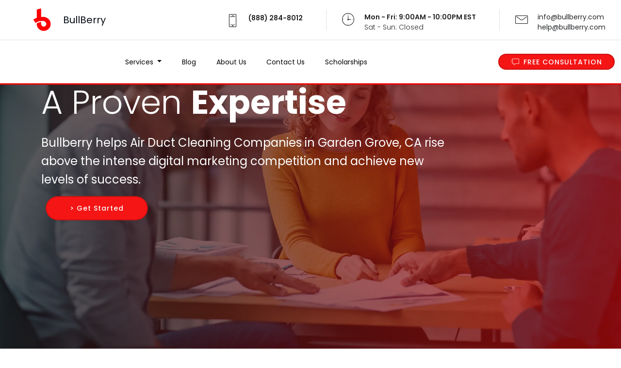

--- FILE ---
content_type: text/html; charset=UTF-8
request_url: https://airducts.bullberry.com/services/city/garden-grove-ca
body_size: 14148
content:
<!DOCTYPE html>
<html lang="en">
<head>
  
  <meta charset="UTF-8">
  <meta http-equiv="X-UA-Compatible" content="IE=edge">
  <title>Garden Grove Air Duct Cleaning Services SEO - Air Duct Cleaning Companies Digital Marketing Orange County, CA</title>
  <meta name="viewport" content="width=device-width, initial-scale=1, minimum-scale=1">
<meta name="robots" content="follow, index">
  <link rel="shortcut icon" href="/assets/images/logo-b.png" type="image/x-icon">
  <meta name="description" content="BullBerry Top Online Marketing for Air Duct Cleaning Companies, Garden Grove Air Duct Cleaning Services SEO - Air Duct Cleaning Companies Digital Marketing Orange County, CA">
  <link rel="stylesheet" href="/assets/web/assets/mobirise-icons/mobirise-icons.css">
  <link rel="stylesheet" href="/assets/web/assets/mobirise-icons2/mobirise2.css">
  <link rel="stylesheet" href="/assets/web/assets/mobirise-icons-bold/mobirise-icons-bold.css">
  <link rel="stylesheet" href="/assets/tether/tether.min.css">
  <link rel="stylesheet" href="/assets/bootstrap/css/bootstrap.new.css">
  <link rel="stylesheet" href="/assets/bootstrap/css/bootstrap-reboot.min.css">
  <link rel="stylesheet" href="/assets/bootstrap/css/bootstrap-grid.min.css">
  <link rel="stylesheet" href="/assets/animatecss/animate.min.css">
  <link rel="stylesheet" href="/assets/dropdown/css/style.css">
  <link rel="stylesheet" href="/assets/as-pie-progress/css/progress.min.css">
  <link rel="stylesheet" href="/assets/socicon/css/styles.css">
  <link rel="stylesheet" href="/assets/theme/css/style.css">
<link rel="apple-touch-icon" sizes="180x180" href="/apple-touch-icon.png">
<link rel="icon" type="image/png" sizes="32x32" href="/favicon-32x32.png">
<link rel="icon" type="image/png" sizes="16x16" href="/favicon-16x16.png">
<link rel="manifest" href="/site.webmanifest">
<link rel="mask-icon" href="/safari-pinned-tab.svg" color="#5bbad5">
<meta name="msapplication-TileColor" content="#da532c">
<meta name="theme-color" content="#ffffff">
  <link rel="preload" href="https://fonts.googleapis.com/css?family=Poppins:100,100i,200,200i,300,300i,400,400i,500,500i,600,600i,700,700i,800,800i,900,900i&display=swap" as="style" onload="this.onload=null;this.rel='stylesheet'">
  <noscript><link rel="stylesheet" href="https://fonts.googleapis.com/css?family=Poppins:100,100i,200,200i,300,300i,400,400i,500,500i,600,600i,700,700i,800,800i,900,900i&display=swap"></noscript>
  <link rel="preload" href="https://fonts.googleapis.com/css?family=Roboto:100,100i,300,300i,400,400i,500,500i,700,700i,900,900i&display=swap" as="style" onload="this.onload=null;this.rel='stylesheet'">
  <noscript><link rel="stylesheet" href="https://fonts.googleapis.com/css?family=Roboto:100,100i,300,300i,400,400i,500,500i,700,700i,900,900i&display=swap"></noscript>
  <link rel="preload" as="style" href="/assets/mobirise/css/mbr-additional.css"><link rel="stylesheet" href="/assets/mobirise/css/mbr-additional.css" type="text/css">
</head>
<body>
<section class="menu menu4 agencym4_menu4 cid-tVJautmph5" once="menu" id="menu4-1">
	<nav class="navbar navbar-dropdown align-items-center navbar-fixed-top navbar-toggleable-sm">
		<div class="menu-content-top" id="topLine">
		<div class="menu-logo">
				<div class="navbar-brand">
					<span class="navbar-logo">
						<a href="/" title="BullBerry Digital Marketing for Air Duct Cleaning Services" style="color:#fff">
							<img src="/assets/images/logo-b.png" alt="BullBerry Digital Marketing Agency for Air Duct Cleaning Services" title="BullBerry Digital Marketing Agency for Air Duct Cleaning Services" style="height: 3.8rem;">
						</a>
					</span>
					<span class="navbar-caption-wrap"><a href="https://www.bullberry.com" title="BullBerry Digital Marketing Agency for Air Duct Cleaning Services" alt="BullBerry Digital Marketing Agency for Air Duct Cleaning Services">BullBerry</a></span>
				</div>
			</div>
			<div class="menu-content-right">
				<div class="info-widget">
					<span class="widget-icon mbri-mobile2 mbr-iconfont"></span>
					<div class="widget-content display-4">
						<p class="widget-title mbr-fonts-style display-4">(888) 284-8012</p>
					</div>
				</div>
				<div class="info-widget">
					<span class="widget-icon mbri-clock mbr-iconfont"></span>
					<div class="widget-content display-4">
						<p class="widget-title mbr-fonts-style display-4">Mon - Fri: 9:00AM - 10:00PM EST</p>
						<p class="widget-text mbr-fonts-style display-4">Sat - Sun: Closed</p>
					</div>
				</div>
				<div class="info-widget">
					<span class="widget-icon mbri-letter mbr-iconfont"></span>
					<div class="widget-content mbr-fonts-style">
						<p class="widget-title display-4"><a href="mailto:info@bullberry.com" class="text-primary"><span class="__cf_email__" data-cfemail="264f48404966504349495c0845494b">info@bullberry.com</span></a></p>
						<p class="widget-text mbr-fonts-style display-4"><a href="mailto:help@bullberry.com" class="text-primary"><span class="__cf_email__" data-cfemail="264f48404966504349495c0845494b">help@bullberry.com</span></a></p>
					</div>
				</div>
			</div>
			<button class="navbar-toggler " type="button" data-toggle="collapse" data-target="#navbarSupportedContent, #topLine" aria-controls="navbarSupportedContent" aria-expanded="false" aria-label="Toggle navigation">
				<div class="hamburger">
					<span></span>
					<span></span>
					<span></span>
					<span></span>
				</div>
			</button>
		</div>
		<div class="menu-bottom">
			<div class="collapse navbar-collapse" id="navbarSupportedContent">
				<ul class="navbar-nav nav-dropdown js-float-line" data-app-modern-menu="true"><li class="nav-item dropdown">
						<a class="nav-link link mbr-black dropdown-toggle display-4" href="#" data-toggle="dropdown-submenu" aria-expanded="true">
							Services
						</a><div class="dropdown-menu"><a class="mbr-black dropdown-item display-4" href="#">Search Engine Optimization Services</a><a class="mbr-black dropdown-item display-4" href="#">Content Marketing Agency<br></a><a class="mbr-black dropdown-item display-4" href="#">Local Geofencing Advertising<br></a><a class="mbr-black dropdown-item display-4" href="#">Custom Web Development<br></a><a class="mbr-black dropdown-item display-4" href="#">Local SEO</a><a class="mbr-black dropdown-item display-4" href="#">Online Reputation&nbsp;Management</a><a class="mbr-black dropdown-item display-4" href="#">Social Media Management</a><a class="mbr-black dropdown-item display-4" href="#">Paid Advertising PPC</a><a class="mbr-black dropdown-item display-4" href="#">Web Design and Development<br></a></div>
					</li><li class="nav-item"><a class="nav-link link mbr-black display-4" href="#" aria-expanded="false">Blog</a></li>
					<li class="nav-item">
						<a class="nav-link link mbr-black display-4" href="#">
							About Us
						</a>
					</li>
					<li class="nav-item">
						<a class="nav-link link mbr-black display-4" href="https://calendly.com/bullberryseo/30min">
							Contact Us</a>
					</li>
					<li class="nav-item">
						<a class="nav-link link mbr-black display-4" href="#">Scholarships</a>
					</li></ul>
				<div class="navbar-buttons mbr-section-btn">
					<a class="btn btn-sm btn-primary display-4" href="https://calendly.com/bullberryseo/30min">
						<span class="mbri-help mbr-iconfont mbr-iconfont-btn "></span>
						FREE CONSULTATION
					</a>
				</div>
			</div>
		</div>
	</nav>
</section>

<section class="header1 agencym4_hedader1 cid-tVJapRQBo6 mbr-fullscreen mbr-parallax-background" id="header1-0" style="background-image: url(/assets/images/home-services.webp);">

	
    


	<div class="mbr-overlay" style="opacity: 0.7;"></div>

	<div class="container">
		<div class="media-container-row">
			<div class="media-content" style="position: absolute; top: -11.8rem; width: 75%;">
				<h3 class="mbr-section-title align-left mbr-white pb-3 mbr-fonts-style display-1">
					A Proven <strong>Expertise</strong>
				</h3>
				<div class="mbr-section-text mbr-white pb-3 align-left">
					<p class="mbr-text mbr-fonts-style display-5" style="margin-bottom: -0.5rem;">
						
						Bullberry helps Air Duct Cleaning Companies in Garden Grove, CA rise above the intense digital marketing competition and achieve new levels of success.					
					
					</p>
				</div>
				<div class="mbr-section-btn"><a class="btn btn-md btn-bgr btn-secondary display-4" href="https://calendly.com/bullberryseo/30min">&gt; Get Started</a></div>
			</div>
		</div>
	</div>
</section>

<section class="mbr-section article content1 agencym4_content1 cid-tVUZm2tcDM" id="content1-28">

	

	<div class="container">
		<div class="media-container-row">
			<div class="mbr-text col-12 col-md-12">
				<h1 class="mbr-fonts-style block-title align-center display-2" style="font-size: 2.6rem;"><strong>Garden Grove, CA Air Duct Cleaning Services SEO</strong></h1>
			</div>
		</div>
	</div>
</section>

<section class="header1 cid-tVV2JUJGOc" id="header01-2a">

    
    


    

    <div class="container">
        <div class="row justify-content-center">
            <div class="col-12 col-lg-8">
                
                
                <p class="mbr-text mbr-fonts-style display-7">At Bullberry, we understand that Air Duct Cleaning Companies in Garden Grove CA require top-notch SEO strategies to generate leads. Our team is equipped with extensive knowledge in SEM, social media, and PPC advertising, to name a few. If you're struggling to attract high-paying clients for your air duct cleaning business, Bullberry can help. Book a digital marketing consultation appointment with us today and take your business to new heights. Our experts will teach you how to incorporate critical LSI keywords such as "air duct cleaning services," "vent cleaning," "air quality testing," and "HVAC maintenance," to boost your visibility in search engines. Don't settle for mediocre leads any longer. Join the Bullberry family and let us help you skyrocket your profitability.</p>
                <div class="mbr-section-btn mt-3"><a class="btn btn-primary display-4" href="https://calendly.com/bullberryseo/30min"><span class="mobi-mbri mobi-mbri-arrow-next mbr-iconfont mbr-iconfont-btn"></span>Schedule a Free Strategy Session</a>
                    <a class="btn btn-black-outline display-4" href="https://calendly.com/bullberryseo/30min"><span class="mobi-mbri mobi-mbri-arrow-next mbr-iconfont mbr-iconfont-btn"></span>Get Started</a></div>
            </div>
        </div>
    </div>
</section>

<section class="header3 agencym4_header3 cid-tVJcxD4Te6 mbr-parallax-background" id="header3-6">

	
    


	<div class="mbr-overlay" style="opacity: 0.8;">
	</div>

	<div class="container align-center" style="max-width: 1440px;">
		<div class="row justify-content-center">
			<div class="media-container-column mbr-white col-md-10">
				<h3 class="mbr-section-subtitle align-center mbr-light pb-3 mbr-fonts-style display-2" style="font-size: 2rem;">Marketing Solutions for Air Duct Cleaning Companies in Garden Grove</h3>
				
				<p class="mbr-text pb-3 mbr-fonts-style display-7">
					
					
					Intense Competition in SEO for Air Duct Cleaning Companies in Garden Grove, CA: Bullberry Digital Marketing Agency Will Help You Stand Out!<br /><br />If you're an Air Duct Cleaning Company in Garden Grove, CA, you know how fierce the competition can be. With so many businesses vying for the top spots in search engine rankings, it can be tough to stand out from the crowd. That's where Bullberry comes in. Our expert team of digital marketing specialists is here to help take your Air Duct Cleaning Company to the next level with cutting-edge SEO strategies tailored specifically to your business. With our help, you'll finally be able to dominate the search engine results and stand out from the competition in Garden Grove, CA.					
					
				</p>
				
				
				<div class="mbr-section-btn"><a class="btn btn-md btn-secondary btn-bgr display-4" href="https://calendly.com/bullberryseo/30min">Schedule a Free Strategy Session</a></div>
			</div>
		</div>
	</div>
	
</section>

<section class="features12 agencym4_features12 cid-tVJF4gihpH" id="features12-j">

	
    


	

	<div class="container">
		<h2 class="mbr-section-subtitle mbr-light pb-3 mbr-fonts-style align-center mbr-semibold display-2">
            
            
            <img src="/assets/images/logo-b.png" alt="BullBerry Garden Grove Air Duct Cleaning Services Digital Marketing Agency" title="BullBerry Garden Grove Air Duct Cleaning Services Digital Marketing Agency" style="max-width: 3em;">Our <strong>Digital Marketing Team</strong>
		</h2>
		<h2 class="mbr-section-title pb-5 mb-4 mbr-fonts-style align-center mbr-light display-5" style="margin-bottom:-1.5rem !important">At BullBerry, we're not just a Digital Marketing Agency for Air Duct Cleaning Services; <br>we're a collective of visionaries, strategists, and innovators.<br>With over 30 years of experience in driving business success, <br>our team stands at the forefront of digital marketing excellence.<br> <br>Here's a glimpse into the minds that make it happen.</h2>
		<div class="media-container-row">
			<div class="card p-3 col-12 col-md-6 col-lg-3">
				<div class="card-img mb-5">
					<img class="img-icon" src="/assets/images/istock-471912667-1000x1243.webp" alt="BullBerry Digital Marketing Team" style="left: -131px;top: -2px; max-width: 383px;">
				</div>
				<div class="card-box align-center">
					
					<h5 class="mbr-text mbr-fonts-style display-7">Digital Marketing Analysts<br>Programmers<br>Digital Content Creators<br>Web Developers<br>Graphic Designers<br>Photographers<div>Makeup Artists<br>Social Media Coordinators<br>Video Production Specialists</div></h5>
					<p class="mbr-text mbr-fonts-style display-7">These experts are the architects of success behind each digital marketing campaign.<br>
					</p>
					<div class="social-links">
						<a href="https://twitter.com/mobirise" target="_blank">
							<span class="px-2 socicon-twitter socicon mbr-iconfont mbr-iconfont-social"></span>
						</a>
						<a href="https://www.facebook.com/pages/Mobirise/1616226671953247" target="_blank">
							<span class="px-2 socicon-facebook socicon mbr-iconfont mbr-iconfont-social"></span>
						</a>
						<a href="https://instagram.com/mobirise" target="_blank">
							<span class="px-2 socicon-instagram socicon mbr-iconfont mbr-iconfont-social"></span>
						</a>
						<a href="https://linkedin.com" target="_blank">
							<span class="px-2 socicon-linkedin socicon mbr-iconfont mbr-iconfont-social"></span>
						</a>
					</div>
				</div>
			</div>

			<div class="card p-3 col-12 col-md-6 align-center col-lg-3">
				<div class="card-img mb-5">
                        
                    
                    
                
                    
					<img class="img-icon" src="/assets/images/thumbnail-img-118-400x600.webp" style="max-width: 300px;max-height: 300px;" alt="Catalina West" title="Catalina West - Air Duct Cleaning Services Digital Marketing Expert">
				</div>
				<div class="card-box">
					<h4 class="card-title mbr-fonts-style mbr-semibold display-5">
						Catalina West</h4>
					<h5 class="mbr-text mbr-fonts-style display-7">Co-Founder<br>Chief Marketing Officer</h5>
					<p class="mbr-text mbr-fonts-style display-7">
						Catalina is the brain behind our strategic triumphs. <br>Her dedication ensures that every project aligns perfectly with client objectives.<br>Her ability to blend insightful planning with data-driven tactics ensures that our clients are always ahead in the game.<br>
					</p>
					<div class="social-links">
						<a href="https://twitter.com/mobirise" target="_blank">
							<span class="px-2 socicon-twitter socicon mbr-iconfont mbr-iconfont-social"></span>
						</a>
						<a href="https://www.facebook.com/pages/Mobirise/1616226671953247" target="_blank">
							<span class="px-2 socicon-facebook socicon mbr-iconfont mbr-iconfont-social"></span>
						</a>
						<a href="https://instagram.com/mobirise" target="_blank">
							<span class="px-2 socicon-instagram socicon mbr-iconfont mbr-iconfont-social"></span>
						</a>
						<a href="https://linkedin.com" target="_blank">
							<span class="px-2 socicon-linkedin socicon mbr-iconfont mbr-iconfont-social"></span>
						</a>
					</div>
				</div>
			</div>

			<div class="card p-3 col-12 col-md-6 align-center col-lg-3">
				<div class="card-img mb-5">
					<img class="img-icon" src="/assets/images/1695676167516-200x200.webp" alt="Victor C Fuentes" title="Victor C Fuentes  - Air Duct Cleaning Services SEO Expert">
				</div>
				<div class="card-box">
					<h4 class="card-title mbr-fonts-style mbr-semibold display-5">
						Victor C Fuentes</h4>
					<h5 class="mbr-text mbr-fonts-style display-7">CEO - Co-Founder<br>Head of SEO</h5>
                    
                    <p class="mbr-text mbr-fonts-style display-7">A pioneer in digital marketing, Victor's vision has been the guiding star of BullBerry. <br>With a career spanning almost three decades, he's an encyclopedia of marketing wisdom, leading with a blend of innovation and tried-and-true strategies.<br></p>
				
					<div class="social-links">
						<a href="https://twitter.com/mobirise" target="_blank">
							<span class="px-2 socicon-twitter socicon mbr-iconfont mbr-iconfont-social"></span>
						</a>
						<a href="https://www.facebook.com/pages/Mobirise/1616226671953247" target="_blank">
							<span class="px-2 socicon-facebook socicon mbr-iconfont mbr-iconfont-social"></span>
						</a>
						<a href="https://instagram.com/mobirise" target="_blank">
							<span class="px-2 socicon-instagram socicon mbr-iconfont mbr-iconfont-social"></span>
						</a>
						<a href="https://linkedin.com" target="_blank">
							<span class="px-2 socicon-linkedin socicon mbr-iconfont mbr-iconfont-social"></span>
						</a>
					</div>
				</div>
			</div>

			<div class="card p-3 col-12 col-md-6 align-center col-lg-3">
				<div class="card-img mb-5">
					<div class="img-holder">
						<img class="img-icon" src="/assets/images/istock-894377654-1000x667.webp" alt="Marketing Agency Team" style="left:-76px;left:-100px;top:-8px;max-width: 327px;">
					</div>
				</div>
				<div class="card-box">
					<h4 class="card-title mbr-fonts-style mbr-semibold display-5">Account Managers</h4>
					<h5 class="mbr-text mbr-fonts-style display-7">Senior Account Managers</h5>
					<p class="mbr-text mbr-fonts-style display-7">Their commitment to client success is unwavering.&nbsp;<br>Comprised of seasoned professionals with a deep understanding of digital marketing, they bridge the gap between our team's efforts and our client's goals, ensuring seamless communication and project alignment.&nbsp;</p>
					<div class="social-links">
						<a href="https://twitter.com/mobirise" target="_blank">
							<span class="px-2 socicon-twitter socicon mbr-iconfont mbr-iconfont-social"></span>
						</a>
						<a href="https://www.facebook.com/pages/Mobirise/1616226671953247" target="_blank">
							<span class="px-2 socicon-facebook socicon mbr-iconfont mbr-iconfont-social"></span>
						</a>
						<a href="https://instagram.com/mobirise" target="_blank">
							<span class="px-2 socicon-instagram socicon mbr-iconfont mbr-iconfont-social"></span>
						</a>
						<a href="https://linkedin.com" target="_blank">
							<span class="px-2 socicon-linkedin socicon mbr-iconfont mbr-iconfont-social"></span>
						</a>
					</div>
				</div>
			</div>
		</div>
        
       <h2 class="mbr-section-title pb-5 mb-4 mbr-fonts-style align-center mbr-light display-5" style="margin-bottom:-1.5rem !important">Each member of our team brings a unique set of skills, <br>but it's our collective passion for digital marketing that truly sets us apart.<br> <br>At BullBerry, we're more than a team; <br>we're a family dedicated to seeing your air duct cleaning business thrive in the digital world.</h2>
        
	</div>
</section>


	

<section data-bs-version="5.1" class="article4 cid-u3rlT7Y5ZN" id="content04-3k" style="padding-top: 2rem;">
    <div class="container-fluid">
        <div class="row align-left justify-content-center align-content-around">
            <div class="col-12 col-lg col-md-12 my-auto" >
                <div class="text-wrapper md-pb" style="max-width: 90%;margin: auto;max-width: 1440px;color: #d3d3d3;text-align: left;">
                    <h3 class="mbr-section-title mbr-fonts-style mb-4 align-left display-2" style="text-align: center;font-size:2.6rem;margin: 1rem;"><strong>Garden Grove Digital Marketing for Air Duct Cleaning Services</strong></h3>
					
					
					
							<div class="col-12 md-pb col-md-12 col-lg-5 image-wrapper" style="max-width: 100%;padding: 1.6rem;text-align: center;">
                <img class="w-100" src="https://bullberry.com/assets/marketing-images/home-services-marketing-01352.webp" alt="Garden Grove Digital Marketing for Air Duct Cleaning Services" title="Garden Grove Digital Marketing for Air Duct Cleaning Services" style="border-radius: 2rem;max-width:96%">
            </div>

					
					
                    <p class="mbr-text mbr-fonts-style align-left display-7" style="text-align: left;">In today's digital world, every business owner, irrespective of the industry, needs to have an online presence. As an Air Duct Cleaning Company, it is essential to stand out in the competition and establish a strong online presence. This is where SEO comes in handy. SEO or Search Engine Optimization is the process of optimizing your website to rank higher in the search engine results pages (SERPs). It is crucial for air duct cleaning companies because it helps in driving organic traffic to their website, ultimately leading to more leads and conversions.<br /><br />When it comes to Local SEO in Garden Grove, CA, it involves optimizing your website for local-based keywords. By targeting "Air Duct Cleaning Garden Grove CA" or "Air Duct Cleaning Near Me Garden Grove CA" keywords, it helps you reach potential customers who are looking for air duct cleaning services in Garden Grove or nearby areas. By optimizing your website and Google My Business page for these keywords, you increase your chances of appearing in the top search results.<br /><br />Some services offered by Air Duct Cleaning Companies that can be used as keywords to market their practice include:<br /><br />1. Air Duct Cleaning: This is the primary service offered by air duct cleaning companies that need to be targeted by keywords like "Air Duct Cleaning Garden Grove CA."<br /><br />2. Dryer Vent Cleaning: Many air duct cleaning companies offer dryer vent cleaning services that can be optimized for local-based keywords such as "Dryer Vent Cleaning Near Me Garden Grove CA."<br /><br />3. HVAC Restoration Services: Some air duct cleaning companies offer HVAC restoration services that can be targeted by keywords like "HVAC Restoration Services in Garden Grove CA."<br /><br />4. Commercial Air Duct Cleaning: This service is targeted towards commercial properties and can be optimized using keywords such as "Commercial Air Duct Cleaning Garden Grove CA."<br /><br />Some of the nearby cities that can be targeted by air duct cleaning companies include Anaheim, Santa Ana, Orange, and Fullerton. By optimizing their website for these nearby cities and targeting related keywords, air duct cleaning companies can increase their online visibility and rank higher in the SERPs.<br /><br />As an Air Duct Cleaning Company in Garden Grove, CA, it is crucial to invest in SEO to establish a strong online presence, drive organic traffic to your website, and generate more leads and conversions. By targeting local-based keywords and nearby cities, you can increase your chances of appearing in the top search results and reaching potential customers in your area.</p>
                </div>
            </div>
            
        </div>
    </div>
</section>
	
	
	
	
	
	

<section data-bs-version="5.1" class="inspirem5 article1 cid-u3rm78rb2S" id="article01-3l" style="padding-bottom: 1rem;">
 	<div class="wave-container">
        <svg class="svg-top" version="1.1" xmlns="http://www.w3.org/2000/svg" xmlns:xlink="http://www.w3.org/1999/xlink" x="0px" y="0px" viewBox="0 0 1600 40" style="enable-background:new 0 0 1600 40;" preserveAspectRatio="none">
            <style type="text/css">
                .st0 
            </style>
            <path class="st0" d="M-1,15.7c200.1,0,200.7,13.8,400.9,13.8C600,29.5,600.4,9.3,800.5,9.3S998.8,36.8,1199,36.8
                s201.9-21.1,402-21.1v24.1L-1,40V15.7z"></path>
        </svg>
    </div>
<div class="container-fluid">
        <div class="row justify-content-center">
            <div class="col-12 md-pb col-md-12 col-lg-5 image-wrapper">
                <img class="w-100" src="https://bullberry.com/assets/marketing-images/home-services-marketing-01380.webp" alt="Garden Grove Digital Marketing for Air Duct Cleaning Companies" title="Garden Grove Digital Marketing for Air Duct Cleaning Companies">
            </div>
            <div class="col-12 col-lg col-md-12" style="max-width: 1200px;">
                <div class="text-wrapper align-left" style="text-align: center;margin: auto;">
                    <h2 class="mbr-section-title mbr-fonts-style mb-3 align-left display-5" style="font-size:2rem;line-height:2.3rem;clear:both;margin: 1rem;"><strong>Garden Grove Online Reputation for Air Duct Cleaning Services </strong></h2>
                    <p class="mbr-text align-left mbr-fonts-style display-7" style="max-width:1000px">As an expert digital marketing agency for air duct cleaning companies, Bullberry understands the importance of reputation management for HVAC restoration services in Garden Grove, CA, and the surrounding areas. When it comes to maintaining a positive online image, it's essential to be proactive in addressing negative feedback and soliciting positive reviews from satisfied customers.<br /><br />To start, Bullberry recommends that HVAC restoration services in Garden Grove, CA, create business profiles on popular social networks like Facebook, Twitter, and Instagram. These platforms provide a great way to engage with customers and promote services while also monitoring feedback and addressing any negative comments.<br /><br />In addition to social media, it's crucial to claim and optimize a Google Maps listing for HVAC restoration services in Garden Grove, CA. A verified Google My Business account allows businesses to manage how their information appears on Google Search and Maps, which can help attract more local customers to the business.<br /><br />Another key element of reputation management for HVAC restoration services is leveraging review platforms like Yelp and Angie's List. These sites provide a way to collect and promote positive feedback from customers while also responding to negative reviews in a manner that demonstrates the company's commitment to excellent customer service.<br /><br />Lastly, Bullberry advises HVAC restoration services to be aggressive when it comes to monitoring their online reputation. Consistently monitoring feedback across social networks and review platforms can help businesses identify and address any issues they may encounter before they escalate into larger problems. With a proactive approach to reputation management, HVAC restoration services in Garden Grove, CA, and nearby cities like Anaheim, Buena Park, and Santa Ana, can maintain a positive online image and attract more customers to their business.</p>
                </div>
            </div>
        </div>
    </div>
</section>
	
	
	
	
	
	
	

<section data-bs-version="5.1" class="list1 cid-tVQl4ry9q8" id="list01-1o" style="background-color: #f3f9ff;padding-bottom: 2rem;"><div class="container"><div class="row justify-content-center" style="margin:auto;"><div class="col-12"><h4 class="mbr-section-title mbr-fonts-style mb-5 display-2" style="font-size: 1.8rem;">Boost Your Online Presence by Targeting Major Cities in Orange County</h4></div><div class="counter-container col-md-12 col-lg-5" style="flex: 0 0 200px; max-width: 200px;padding:0"><div class="mbr-text mbr-fonts-style display-7"><ul><li class=""><a href="/services/city/anaheim-ca" title="Anaheim CA Air Duct Cleaning Services SEO" style="color: #474748;">Anaheim</a>, <a href="/services/state/california" title="California Air Duct Cleaning Services SEO" style="color: #474748;">CA</a></li><li class=""><a href="/services/city/santa-ana-ca" title="Santa Ana CA Air Duct Cleaning Services SEO" style="color: #474748;">Santa Ana</a>, <a href="/services/state/california" title="California Air Duct Cleaning Services SEO" style="color: #474748;">CA</a></li><li class=""><a href="/services/city/huntington-beach-ca" title="Huntington Beach CA Air Duct Cleaning Services SEO" style="color: #474748;">Huntington Beach</a>, <a href="/services/state/california" title="California Air Duct Cleaning Services SEO" style="color: #474748;">CA</a></li></ul></div></div><div class="counter-container col-md-12 col-lg-5" style="flex: 0 0 200px; max-width: 200px;padding:0"><div class="mbr-text mbr-fonts-style display-7"><ul><li class=""><a href="/services/city/garden-grove-ca" title="Garden Grove CA Air Duct Cleaning Services SEO" style="color: #474748;">Garden Grove</a>, <a href="/services/state/california" title="California Air Duct Cleaning Services SEO" style="color: #474748;">CA</a></li><li class=""><a href="/services/city/orange-ca" title="Orange CA Air Duct Cleaning Services SEO" style="color: #474748;">Orange</a>, <a href="/services/state/california" title="California Air Duct Cleaning Services SEO" style="color: #474748;">CA</a></li><li class=""><a href="/services/city/westminster-ca" title="Westminster CA Air Duct Cleaning Services SEO" style="color: #474748;">Westminster</a>, <a href="/services/state/california" title="California Air Duct Cleaning Services SEO" style="color: #474748;">CA</a></li></ul></div></div><div class="counter-container col-md-12 col-lg-5" style="flex: 0 0 200px; max-width: 200px;padding:0"><div class="mbr-text mbr-fonts-style display-7"><ul><li class=""><a href="/services/city/buena-park-ca" title="Buena Park CA Air Duct Cleaning Services SEO" style="color: #474748;">Buena Park</a>, <a href="/services/state/california" title="California Air Duct Cleaning Services SEO" style="color: #474748;">CA</a></li><li class=""><a href="/services/city/fountain-valley-ca" title="Fountain Valley CA Air Duct Cleaning Services SEO" style="color: #474748;">Fountain Valley</a>, <a href="/services/state/california" title="California Air Duct Cleaning Services SEO" style="color: #474748;">CA</a></li><li class=""><a href="/services/city/cypress-ca" title="Cypress CA Air Duct Cleaning Services SEO" style="color: #474748;">Cypress</a>, <a href="/services/state/california" title="California Air Duct Cleaning Services SEO" style="color: #474748;">CA</a></li></ul></div></div><div class="counter-container col-md-12 col-lg-5" style="flex: 0 0 200px; max-width: 200px;padding:0"><div class="mbr-text mbr-fonts-style display-7"><ul><li class=""><a href="/services/city/stanton-ca" title="Stanton CA Air Duct Cleaning Services SEO" style="color: #474748;">Stanton</a>, <a href="/services/state/california" title="California Air Duct Cleaning Services SEO" style="color: #474748;">CA</a></li><li class=""><a href="/services/city/seal-beach-ca" title="Seal Beach CA Air Duct Cleaning Services SEO" style="color: #474748;">Seal Beach</a>, <a href="/services/state/california" title="California Air Duct Cleaning Services SEO" style="color: #474748;">CA</a></li><li class=""><a href="/services/city/los-alamitos-ca" title="Los Alamitos CA Air Duct Cleaning Services SEO" style="color: #474748;">Los Alamitos</a>, <a href="/services/state/california" title="California Air Duct Cleaning Services SEO" style="color: #474748;">CA</a></li></ul></div></div></div></div></section>								 

<section class="header3 agencym4_header3 cid-tVPMT14adM mbr-parallax-background" id="header3-1i">

	
    


	<div class="mbr-overlay" style="opacity: 0.8;">
	</div>

	<div class="container align-center">
		<div class="row justify-content-center">
			<div class="media-container-column mbr-white col-md-10">
				<h2 class="mbr-section-subtitle align-center mbr-light pb-3 mbr-fonts-style display-2" style="font-size: 2.7rem;">
					<b>Grow your Air Duct Cleaning Business!</b>
				</h2>
				<h2 class="mbr-section-subtitle align-center mbr-light pb-3 mbr-fonts-style display-2" style="font-size: 2rem;">
					Garden Grove Search Engine Optimization for Air Duct Cleaning Services				</h2>
				
				<p class="mbr-text pb-3 mbr-fonts-style display-7">
					At BullBerry, we're not just experts in digital marketing; we're game-changers for air duct cleaning businesses. Our advanced SEO strategies aren't just about topping search engine results; they're about dominating the digital space in the air duct cleaning industry. We craft razor-sharp, engaging content and design sleek, client-friendly websites. Our aggressive social media campaigns don't just catch eyes; they captivate minds, turning viewers into your customers.

Choosing BullBerry means choosing a powerhouse in digital marketing, laser-focused on catapulting your air duct cleaning business to the forefront of the industry. We're here to make your company the first choice for anyone seeking air duct cleaning services.</p> 
				
				
				<h2 class="mbr-section-subtitle align-center mbr-light pb-3 mbr-fonts-style display-2" style="font-size: 1.8rem;">Let's not just grow your business; let's revolutionize it.
				</h2>
				<div class="mbr-section-btn"><a class="btn btn-md btn-secondary btn-bgr display-4" href="https://calendly.com/bullberryseo/30min">Schedule a Free Strategy Session</a></div>
			</div>
		</div>
	</div>
	
</section>

<section class="progress-bars2 agencym4_progress2 cid-tVJcZpC4ib" id="progress-bars2-8">


	<div class="container">
		<h2 class="mbr-section-title pb-3 align-center mbr-fonts-style display-2">Help Homeowners Find your Business</h2>

		<p class="mbr-section-subtitle mbr-fonts-style display-5" style="margin-top: 0px;max-width: 1200px;">At Bullberry, we take pride in developing customized digital marketing strategies for HVAC restoration services in Garden Grove, CA and surrounding areas including Anaheim, Fullerton, and Santa Ana. Our aggressive approach ensures that your business dominates online searches, and your website is optimized for conversions. We use a combination of SEO, PPC, and social media marketing to target potential clients effectively. By analyzing your competitors' strategies, we come up with a unique plan that puts you ahead of the game. Contact us today and let us take your HVAC restoration business to the next level!</p>
		
		
		<div class="col-12 md-pb col-md-12 col-lg-5 image-wrapper" style="max-width: 100%;padding: 1.6rem;">
                <img class="w-100" src="https://bullberry.com/assets/marketing-images/home-services-marketing-01385.webp" style="border-radius: 2rem;max-width:96%" alt="Garden Grove Digital Marketing Strategies for Air Duct Cleaning Services" title="Garden Grove Digital Marketing Strategies for Air Duct Cleaning Services">
            </div>
		
		
		

		<div class="row pt-5 mt-5" style="margin-top: -1rem !important;">
			<div class="col-md-6 text-elements">
				<h4 class="section-content-title pb-3 align-left mbr-fonts-style display-5">A Customized Digital Marketing Strategy</h4>
				<p class="section-content-text align-left mbr-fonts-style display-7">
					At Bullberry, we understand that keeping a steady stream of new business is crucial for the success of Air Duct Cleaning Companies. That's why we offer tailored marketing strategies specifically designed to target local customers in Garden Grove, CA. Our approach includes optimizing your website for search engines, managing social media accounts, and creating targeted email campaigns that engage potential customers. By positioning your company at the top of search results, we can ensure that your brand is visible to customers who are actively searching for Air Duct Cleaning services in Garden Grove, CA. And with our focus on maintaining a good ROI, you can rest assured that your marketing dollars are delivering results.				</p>
			</div>
			
			
			<div class="progress_elements col-md-6">
				

				<img class="w-100" src="/assets/images/seo-strategies.webp" style="padding-bottom:1rem;max-width:98%" alt="Garden Grove California Customized SEO Strategies for Air Duct Cleaning Services" title="Garden Grove California Customized SEO Strategies for Air Duct Cleaning Services">
				
			</div>
		</div>
	</div>
</section>

<section class="pricing-tables1 agencym4_pricing1 cid-tVJd6FglvJ" id="pricing-tables1-9">

	<div class="mbr-overlay" style="opacity: 0.7; background-color: rgb(5, 8, 26);font-size: .9rem;padding-bottom: 5.7rem;"></div>

	<div class="container">
		<div class="media-container-row">
			<div class="plan col-12 mx-2 my-2 justify-content-center col-lg-3">
				<div class="mbr-overlay"></div>
				<div class="plan-header text-center pt-5">
					<h3 class="plan-title mb-3 mbr-white mbr-fonts-style display-5">Elite</h3>
					<div class="plan-price">
						<span class="price-figure mbr-white mbr-fonts-style display-1">
							$2,450</span>
						<div class="price-term mbr-white mbr-fonts-style display-7">
							per month</div>
					</div>
				</div>
				<div class="plan-body">
					<div class="plan-list align-center">
						<ul class="list-group list-group-flush mbr-white mbr-fonts-style display-7" style="font-size: .9rem;padding-bottom: 4.1rem;">
                            <li class="list-group-item">Full-Scale SEO Strategy for Local Air Duct Cleaning Services</li>
                            <li class="list-group-item">Full Keyword Optimization</li>
                             <li class="list-group-item">Full Local SEO Optimization (Single Location)</li>
                            <li class="list-group-item">Reputation Management</li>                          
                            <li class="list-group-item">Competitive Market Strategy</li>                            
							<li class="list-group-item">Assigned Digital Marketing Manager</li>
							<li class="list-group-item">Monthly SEO Report</li>
							<li class="list-group-item">Monthly Review Sessions</li>
					
						</ul>
					</div>
					<div class="mbr-section-btn text-center pt-4">
						<a href="https://calendly.com/bullberryseo/30min" class="btn btn-secondary btn-bgr display-4">BUY NOW</a>
					</div>
				</div>
			</div>

			<div class="plan col-12 mx-2 my-2 justify-content-center col-lg-3">
				<div class="mbr-overlay"></div>
				<div class="plan-header text-center pt-5">
					<h3 class="plan-title mb-3 mbr-white mbr-fonts-style display-5">Premium</h3>
					<div class="plan-price">
						<span class="price-figure mbr-white mbr-fonts-style display-1">
							$3,850</span>
						<div class="price-term mbr-white mbr-fonts-style display-7">per month</div>
					</div>
				</div>
				<div class="plan-body">
					<div class="plan-list align-center">
						<ul class="list-group list-group-flush mbr-white mbr-fonts-style display-7" style="font-size: .9rem;padding-bottom: 4.1rem;">
                            <li class="list-group-item">Full-Scale SEO Strategy for Local Air Duct Cleaning Services</li>
                            <li class="list-group-item">Full Keyword Optimization</li><li class="list-group-item">Full Local SEO Optimization (Single Location)</li>
                            <li class="list-group-item">Reputation Management</li>                          
                            <li class="list-group-item">Competitive Market Strategy</li>                            
							<li class="list-group-item">Assigned Digital Marketing Manager</li>
							<li class="list-group-item">Weekly SEO Report</li>
							<li class="list-group-item">Bi-weekly Review Sessions</li>
						</ul>
					</div>
					<div class="mbr-section-btn text-center pt-4">
						<a href="https://calendly.com/bullberryseo/30min" class="btn btn-secondary btn-bgr display-4">BUY NOW</a>
					</div>
				</div>
			</div>

			<div class="plan col-12 mx-2 my-2 justify-content-center col-lg-3">
				<div class="mbr-overlay"></div>
				<div class="plan-header text-center pt-5">
					<h3 class="plan-title mb-3 mbr-white mbr-fonts-style display-5">Ultimate</h3>
					<div class="plan-price">
						<span class="price-figure mbr-white mbr-fonts-style display-1">
							$6,650</span>
						<div class="price-term mbr-white mbr-fonts-style display-7">per month</div>
					</div>
				</div>
				<div class="plan-body">
					<div class="plan-list align-center">
						<ul class="list-group list-group-flush mbr-white mbr-fonts-style display-7" style="font-size: .9rem;padding-bottom:2.7rem">
                            <li class="list-group-item">Full-Scale SEO Strategy for Local Air Duct Cleaning Services</li>
                            <li class="list-group-item">Full Keyword Optimization</li>
                            <li class="list-group-item">Full Air Duct Cleaning Services Local SEO Optimization (Multiple Locations*)</li>
                            <li class="list-group-item">Reputation Management</li>                          
                            <li class="list-group-item">Competitive Market Strategy</li>                            
							<li class="list-group-item">Assigned Senior Digital Marketing Manager</li>
							<li class="list-group-item">Daily SEO Report</li>
							<li class="list-group-item">Bi-weekly Review Sessions</li>
						</ul>
					</div>
					<div class="mbr-section-btn text-center pt-4">
						<a href="https://calendly.com/bullberryseo/30min" class="btn btn-secondary btn-bgr display-4">BUY NOW</a>
					</div>
				</div>
			</div>

			<div class="plan col-12 mx-2 my-2 justify-content-center col-lg-3">
				<div class="mbr-overlay"></div>
				<div class="plan-header text-center pt-5">
					<h3 class="plan-title mb-3 mbr-white mbr-fonts-style display-5">Corporate</h3>
					<div class="plan-price">
						<span class="price-figure mbr-white mbr-fonts-style display-1">
							$18,980</span>
						<div class="price-term mbr-white mbr-fonts-style display-7">per month</div>
					</div>
				</div>
				<div class="plan-body">
					<div class="plan-list align-center">
						<ul class="list-group list-group-flush mbr-white mbr-fonts-style display-7" style="font-size: .9rem;">
					     <li class="list-group-item">Full-Scale SEO Strategy for Nationwide Provider</li>
                            <li class="list-group-item">Full Keyword Optimization</li><li class="list-group-item">Full Local Air Duct Cleaning Services SEO Optimization (Multiple Locations*)</li>
                            <li class="list-group-item">Reputation Management</li>                          
                            <li class="list-group-item">Competitive Market Strategy</li>                            
							<li class="list-group-item">Assigned Senior Digital Marketing Manager</li>
							<li class="list-group-item">Daily&nbsp; SEO Report</li>
							<li class="list-group-item">Bi-weekly Review Sessions with BullBerry Head of SEO</li>
						</ul>
					</div>
					<div class="mbr-section-btn text-center pt-4">
						<a href="https://calendly.com/bullberryseo/30min" class="btn btn-secondary btn-bgr display-4">BUY NOW</a>
					</div>
				</div>
			</div>
		</div>
	</div>
</section>
<section class="form forms1 attorneym4_forms1 cid-tW2fBHlR6E" id="forms1-2n">
    <div class="container">
        <div class="row justify-content-center">
            <div class="col-lg-12 col-md-12  mbr-form" data-form-type="formoid">
				<script type="text/javascript" src="https://wjc4sbegcnd.formlets.com/static/js/iframeResizer.min.js"></script>
                     <iframe class="formlets-iframe" src="https://wjc4sbegcnd.formlets.com/forms/nvq7gEnRs68r6FGV/?iframe=true&nofocus=y" frameborder="0" width="100%"></iframe>
                          <script type="text/javascript" src="https://wjc4sbegcnd.formlets.com/static/js/iframe.js"></script>
            </div>
        </div>
    </div>
</section>

<section class="progress-bars4 agencym4_progress4 circle-progress-section cid-tVJdayjYKD" id="progress-bars4-a">

	
    


	
	<svg class="svg-gradient">
		<linearGradient>
			<stop offset="0%" stop-color="#0c57bf"></stop>
			<stop offset="100%" stop-color="#d6173f"></stop>
		</linearGradient>
	</svg>

	
		<h2 class="mbr-section-title pb-3 align-center mbr-fonts-style display-2">
			Our <strong>Advantages</strong>
		</h2>

		<div class="mbr-section-subtitle mbr-fonts-style display-5"><p style="max-width: 90%;text-align: center;margin: auto;">As a leading SEO agency for air duct cleaning services, BullBerry understands the unique challenges faced by local air duct cleaning services in attracting a steady stream of new business all year round. That's why we offer a range of expert marketing strategies designed to position your Garden Grove,  CA business at the top of search results and maintain a good ROI. Whether you need help with local SEO, social media marketing, or paid search campaigns, our team of experienced professionals has the knowledge and skills to help you achieve your goals. So if you're looking to stay ahead of the competition and build a successful business, trust BullBerry to help you get there.</p></div>	
<section data-bs-version="5.1" class="list1 cid-tVQl4ry9q8" id="list01-1o"><div class="container"><div class="row justify-content-center" style="margin:auto"><div class="col-12"><h4 class="mbr-section-title mbr-fonts-style mb-5 display-2" style="font-size: 2.5rem;" ><b>Remarkable Growth</b> in Major Cities in California</h4></div><div class="counter-container col-md-12 col-lg-5" style="flex: 0 0 420px; max-width: 600px;padding:0"><div class="mbr-text mbr-fonts-style display-7"><ul style="padding-bottom: 0px;"><li class=""><a href="/services/city/los-angeles-ca" title="Los Angeles CA Air Duct Cleaning Services SEO" style="color: #474748;">Los Angeles CA Air Duct Cleaning Services SEO</a></li><li class=""><a href="/services/city/san-diego-ca" title="San Diego CA Air Duct Cleaning Services SEO" style="color: #474748;">San Diego CA Air Duct Cleaning Services SEO</a></li><li class=""><a href="/services/city/san-jose-ca" title="San Jose CA Air Duct Cleaning Services SEO" style="color: #474748;">San Jose CA Air Duct Cleaning Services SEO</a></li><li class=""><a href="/services/city/san-francisco-ca" title="San Francisco CA Air Duct Cleaning Services SEO" style="color: #474748;">San Francisco CA Air Duct Cleaning Services SEO</a></li><li class=""><a href="/services/city/fresno-ca" title="Fresno CA Air Duct Cleaning Services SEO" style="color: #474748;">Fresno CA Air Duct Cleaning Services SEO</a></li><li class=""><a href="/services/city/sacramento-ca" title="Sacramento CA Air Duct Cleaning Services SEO" style="color: #474748;">Sacramento CA Air Duct Cleaning Services SEO</a></li><li class=""><a href="/services/city/long-beach-ca" title="Long Beach CA Air Duct Cleaning Services SEO" style="color: #474748;">Long Beach CA Air Duct Cleaning Services SEO</a></li><li class=""><a href="/services/city/oakland-ca" title="Oakland CA Air Duct Cleaning Services SEO" style="color: #474748;">Oakland CA Air Duct Cleaning Services SEO</a></li><li class=""><a href="/services/city/bakersfield-ca" title="Bakersfield CA Air Duct Cleaning Services SEO" style="color: #474748;">Bakersfield CA Air Duct Cleaning Services SEO</a></li><li class=""><a href="/services/city/anaheim-ca" title="Anaheim CA Air Duct Cleaning Services SEO" style="color: #474748;">Anaheim CA Air Duct Cleaning Services SEO</a></li></ul></div></div><div class="counter-container col-md-12 col-lg-5" style="flex: 0 0 420px; max-width: 600px;padding:0"><div class="mbr-text mbr-fonts-style display-7"><ul style="padding-bottom: 0px;"><li class=""><a href="/services/city/santa-ana-ca" title="Santa Ana CA Air Duct Cleaning Services SEO" style="color: #474748;">Santa Ana CA Air Duct Cleaning Services SEO</a></li><li class=""><a href="/services/city/riverside-ca" title="Riverside CA Air Duct Cleaning Services SEO" style="color: #474748;">Riverside CA Air Duct Cleaning Services SEO</a></li><li class=""><a href="/services/city/stockton-ca" title="Stockton CA Air Duct Cleaning Services SEO" style="color: #474748;">Stockton CA Air Duct Cleaning Services SEO</a></li><li class=""><a href="/services/city/irvine-ca" title="Irvine CA Air Duct Cleaning Services SEO" style="color: #474748;">Irvine CA Air Duct Cleaning Services SEO</a></li><li class=""><a href="/services/city/chula-vista-ca" title="Chula Vista CA Air Duct Cleaning Services SEO" style="color: #474748;">Chula Vista CA Air Duct Cleaning Services SEO</a></li><li class=""><a href="/services/city/fremont-ca" title="Fremont CA Air Duct Cleaning Services SEO" style="color: #474748;">Fremont CA Air Duct Cleaning Services SEO</a></li><li class=""><a href="/services/city/san-bernardino-ca" title="San Bernardino CA Air Duct Cleaning Services SEO" style="color: #474748;">San Bernardino CA Air Duct Cleaning Services SEO</a></li><li class=""><a href="/services/city/modesto-ca" title="Modesto CA Air Duct Cleaning Services SEO" style="color: #474748;">Modesto CA Air Duct Cleaning Services SEO</a></li><li class=""><a href="/services/city/fontana-ca" title="Fontana CA Air Duct Cleaning Services SEO" style="color: #474748;">Fontana CA Air Duct Cleaning Services SEO</a></li><li class=""><a href="/services/city/santa-clarita-ca" title="Santa Clarita CA Air Duct Cleaning Services SEO" style="color: #474748;">Santa Clarita CA Air Duct Cleaning Services SEO</a></li></ul></div></div></div></div></section>	
	
	
	
	
	
	
	
	
	
	
	
	

		<div class="media-container-row pt-5 mt-2" style="padding-top: 0rem !important;">
			<div class="card p-3 align-center">
				<div class="wrap">
					<div class="pie_progress progress1" role="progressbar" data-goal="100">
						<p class="pie_progress__number mbr-fonts-style display-5">100%</p>
					</div>
				</div>
				<div class="mbr-crt-title pt-3">
					<h4 class="card-title py-2 mbr-fonts-style display-5">
						Mobile friendly
					</h4>
				</div>
				<div class="mbr-crt-text pt-2">
					
				</div>
			</div>

			<div class="card p-3 align-center">
				<div class="wrap">
					<div class="pie_progress progress2" role="progressbar" data-goal="100">
						<p class="pie_progress__number mbr-fonts-style display-5">300%</p>
					</div>
				</div>
				<div class="mbr-crt-title pt-3">
					<h4 class="card-title py-2 mbr-fonts-style display-5">Increase in Website Speed</h4>
				</div>
				<div class="mbr-crt-text pt-2">
					
				</div>
			</div>

			<div class="card p-3 align-center">
				<div class="wrap">
					<div class="pie_progress progress3" role="progressbar" data-goal="100">
						<p class="pie_progress__number mbr-fonts-style display-5">400%</p>
					</div>
				</div>
				<div class="mbr-crt-title pt-3">
					<h4 class="card-title py-2 mbr-fonts-style display-5">More Organic Traffic</h4>
				</div>
				<div class="mbr-crt-text pt-2">
					
				</div>
			</div>

			<div class="card p-3 align-center">
				<div class="wrap">
					<div class="pie_progress progress4" role="progressbar" data-goal="100">
						<p class="pie_progress__number mbr-fonts-style display-5">500%</p>
					</div>
				</div>
				<div class="mbr-crt-title pt-3">
					<h4 class="card-title py-2 mbr-fonts-style display-5">New Customer Leads</h4>
				</div>
				<div class="mbr-crt-text pt-2">
					
				</div>
			</div>

			
		</div>
</section>

	
	

	


<section data-bs-version="5.1" class="inspirem5 article1 cid-u3pRvL5xTm" id="article01-3i" style="padding-bottom:2rem;">
    
    
    
    
     <div class="wave-container">
        <svg class="svg-top" version="1.1" xmlns="http://www.w3.org/2000/svg" xmlns:xlink="http://www.w3.org/1999/xlink" x="0px" y="0px" viewBox="0 0 1600 40" style="enable-background:new 0 0 1600 40;" preserveAspectRatio="none">
            <style type="text/css">
                .st0 
            </style>
            <path class="st0" d="M-1,15.7c200.1,0,200.7,13.8,400.9,13.8C600,29.5,600.4,9.3,800.5,9.3S998.8,36.8,1199,36.8
                s201.9-21.1,402-21.1v24.1L-1,40V15.7z"></path>
        </svg>
    </div>
    
    

	<div class="container" style="max-width: 1640px;">
		<h2 class="mbr-section-title pb-3 align-center mbr-fonts-style display-2">Skyrocket Your Local Search Rankings</h2>

		<p class="mbr-section-subtitle mbr-fonts-style display-5" style="margin-top: 0px;font-weight: 200;
  font-size: 1.2rem;">At Bullberry, we understand the importance of effective marketing strategies for HVAC restoration services. As a premier digital marketing agency for air duct cleaning companies in Garden Grove, CA, we are well-equipped to evaluate your current marketing strategies and identify areas for improvement. By leveraging our SEO knowledge and expertise in the HVAC industry, we can help you seize growth opportunities and boost revenue through targeted and optimized marketing efforts. Trust us to deliver results and take your HVAC restoration services to the next level.</p>
		
<section data-bs-version="5.1" class="list1 cid-tVQl4ry9q8" id="list01-1o" style="background-color: #f4f8fe;"><div class="container"><div class="row justify-content-center" style="margin:auto"><div class="col-12"><h4 class="mbr-section-title mbr-fonts-style mb-5 display-2" style="font-size: 2rem;">Dominate Local Search Results in Garden Grove</h4></div><div class="counter-container col-md-12 col-lg-5" style="flex: 0 0 200px; max-width: 200px;padding:0"><div class="mbr-text mbr-fonts-style display-7"><ul><li class="">Orange County, CA</li></ul></div></div></div></div></section>	
		
		
		<div class="col-12 md-pb col-md-12 col-lg-5 image-wrapper" style="max-width: 100%;padding: 1.6rem;">
                <img class="w-100" src="https://bullberry.com/assets/marketing-images/home-services-marketing-01470.webp" alt="Garden Grove Local SEO for Air Duct Cleaning Services" title="Garden Grove Local SEO for Air Duct Cleaning Services" style="border-radius: 2rem;max-width:96%">
            </div>
		
		<h2 class="mbr-section-title pb-3 align-center mbr-fonts-style display-2">Garden Grove Local SEO for Air Duct Cleaning Services</h2>
				<p class="mbr-section-subtitle mbr-fonts-style display-5" style="margin-top: 0px;font-size:1rem;">
					For any local business trying to establish itself in a particular market, local SEO is of utmost importance. And when it comes to air duct cleaning companies, it becomes even more crucial as they have to cater to customers within a particular geographic area. With the advent of internet, people are now using search engines to find local businesses, and that's where local SEO comes into play.<br /><br />In Garden Grove, CA, there are numerous air duct cleaning companies, and each one of them is competing to capture the attention of local customers. A strong local SEO strategy can give these companies a competitive edge and help them attract more customers than their competitors.<br /><br />One such air duct cleaning company is HVAC Restoration Services, which offers a range of services such as air duct cleaning, dryer vent cleaning, and HVAC repair and maintenance. These services can be used as keywords to market their services to potential customers in Garden Grove, CA.<br /><br />For example, "air duct cleaning in Garden Grove," "dryer vent cleaning in Garden Grove," or "HVAC repair in Garden Grove" can be used as key phrases to rank higher on search engines such as Google and Bing. By incorporating these keywords in their website content and meta descriptions, HVAC Restoration Services can attract more customers to their website.<br /><br />Another important aspect of local SEO is local citations. Local citations are mentions of a business's name, address, and phone number (NAP) across various online platforms such as directories and review sites. These citations help search engines assess the credibility and legitimacy of a business, and consequently, influence its search rankings.<br /><br />HVAC Restoration Services needs to ensure that their NAP information is consistent and accurate across all online platforms, including their website, social media profiles, local directories, and review sites. They should also encourage their satisfied customers to leave positive reviews on these review sites, which can further enhance their local SEO visibility.<br /><br />Local SEO is crucial for air duct cleaning companies such as HVAC Restoration Services to attract more customers and establish themselves as the go-to service provider in Garden Grove, CA. By using relevant keywords and optimizing their online presence, they can rank higher on search engines and increase their visibility among potential customers. It is recommended that these companies seek the help of local SEO experts such as Bullberry, who can provide them with a comprehensive local SEO strategy to take their business to the next level.				</p>
		
	
		
	</div>
</section>


	
	


<section data-bs-version="5" class="contacts1 cid-tVJScHSeMA" id="contacts1-15">

    

    

    <div class="bg">
        <div class="bg__gray" style="background-color: rgb(255, 255, 255);"></div>
        <div class="bg__white" style="background-color: rgb(255, 255, 255);"></div>
    </div>
    <div class="container">
        <div class="row m-0 align-items-center justify-content-center card">
            <div class="text-center col-12 col-md-12 box-shadow">
                <div class="geometry geometry_top-right">
                    
                    <div class="geometry__square-bg">
                    
                    <img src="/assets/images/logo-b.png" alt="BullBerry Digital Marketing for Air Duct Cleaning Services Companies" style="height: 100%">
                    </div>
                    
                    
                </div>
                <div class="geometry geometry_bottom-left">
                    <div class="geometry__circle"></div>
                    <div class="geometry__circle-bg"></div>
                </div>
                <h2 class="mbr-section-title mbr-fonts-style display-2">
                    Get in Touch
                </h2>
                <p class="mbr-text mbr-fonts-style display-7">
                   Looking to dominate the local SEO game and beat out your competition in Garden Grove, CA? Look no further. Bullberry is the premier SEO agency for air duct cleaning companies and HVAC restoration services. Our team of experts knows how to transform your home services marketing and drive massive traffic to your website. We do not stop there- we make sure that traffic turns into loyal customers for your business. Don't let your competition take over in Anaheim, Santa Ana, or Orange. Book a consultation appointment today at Bullberry and start seeing results tomorrow.                </p>
                <div class="mbr-section-btn mt-4"><a class="btn btn-primary display-7" href="https://calendly.com/bullberryseo/30min">Schedule a Free Strategy Session</a></div>
            </div>
        </div>
    </div>

</section>


	


	


	
	
	
	
	
	
	
	
<section data-bs-version="5.1" class="list1 cid-tVQl4ry9q8" id="list01-1o"><div class="container" style="padding-top:5rem">	
	
	
	<div class="row justify-content-center" style="margin:auto"><div class="col-12"><h4 class="mbr-section-title mbr-fonts-style mb-5 display-2" style="font-size: 2rem;">We Boosts your Online Visibility Dramatically in Garden Grove, CA</h4>
		
		
		<p style="font-weight: 200;font-size: 1rem;">At BullBerry, we excel in harnessing the power of SEO to transform local air duct cleaning companies into community cornerstones. By focusing on specific zip codes, we tailor our digital marketing strategies to target the precise demographic you wish to reach. When you partner with BullBerry, you're not just hiring a marketing expert; you're gaining a strategic ally adept in pinpointing and captivating your local audience. </p>
		
		<p style="font-weight: 200;font-size: 1rem;"><b style="color:#333;font-weight: 500;">Our approach involves meticulously crafted local SEO techniques, ensuring your air duct cleaning company appears at the top of search results in your desired areas.</b> This hyper-localized focus boosts your online visibility dramatically, making your business the go-to option for potential customers in those communities. With BullBerry's expertise, your company won't just grow; it will become a local household name, synonymous with quality air duct cleaning services in your targeted zip codes.</p>
		
		
		</div>
		

<div class="counter-container col-md-12 col-lg-5" style="flex: 0 0 200px; max-width: 200px;padding:0"><div class="mbr-text mbr-fonts-style display-7"><ul><li class="">92801</li><li class="">92802</li><li class="">92804</li><li class="">92805</li><li class="">92806</li><li class="">92807</li><li class="">92808</li><li class="">92701</li><li class="">92703</li><li class="">92704</li></ul></div></div><div class="counter-container col-md-12 col-lg-5" style="flex: 0 0 200px; max-width: 200px;padding:0"><div class="mbr-text mbr-fonts-style display-7"><ul><li class="">92705</li><li class="">92706</li><li class="">92707</li><li class="">90742</li><li class="">92646</li><li class="">92647</li><li class="">92648</li><li class="">92649</li><li class="">92840</li><li class="">92841</li></ul></div></div><div class="counter-container col-md-12 col-lg-5" style="flex: 0 0 200px; max-width: 200px;padding:0"><div class="mbr-text mbr-fonts-style display-7"><ul><li class="">92843</li><li class="">92844</li><li class="">92845</li><li class="">92865</li><li class="">92866</li><li class="">92867</li><li class="">92868</li><li class="">92869</li><li class="">92655</li><li class="">92683</li></ul></div></div><div class="counter-container col-md-12 col-lg-5" style="flex: 0 0 200px; max-width: 200px;padding:0"><div class="mbr-text mbr-fonts-style display-7"><ul><li class="">90620</li><li class="">90621</li><li class="">92708</li><li class="">90630</li><li class="">90680</li><li class="">90740</li><li class="">90743</li><li class="">90720</li></ul></div></div></div></div></section><section class="cid-u41q0XYWl6" id="footer02-3m">

    

    <div class="mbr-overlay" style="opacity: 0.9; background-color: rgb(147, 25, 25);margin:0"></div>


    <svg xmlns="http://www.w3.org/2000/svg" xmlns:xlink="http://www.w3.org/1999/xlink" width="1380px" height="760px" viewBox="0 0 1380 760" preserveAspectRatio="xMidYMid meet">
        <defs id="svgEditorDefs">
            <polygon id="svgEditorShapeDefs" style="fill:khaki;stroke:black;vector-effect:non-scaling-stroke;stroke-width:0px;"></polygon>
        </defs>
        <rect id="svgEditorBackground" x="0" y="0" width="1380" height="760" style="fill: none; stroke: none;"></rect>
        <path d="M0.3577131120350206,0.819491525482845h-1.5000000000000355ZM0.3577131120350206,-3.1805084745172603h-1.5000000000000355ZM-0.14228688796500222,-4.180508474517258h5.000000000000002a5,5,0,0,1,0,6.00000000000003h-5.000000000000025a5,5,0,0,0,0,-6.00000000000003ZM5.8577131120349835,-1.1805084745172634h1.0000000000000249Z" style="fill:khaki; stroke:black; vector-effect:non-scaling-stroke;stroke-width:0px;" id="e2_shape" transform="matrix(1.01506 82.3743 -245.478 0.34062 392.311 526.125)"></path>
    </svg>


    <div class="container" style="margin-bottom:0;padding-bottom:0">
        <div class="media-container-row content text-white">
            <div class="col-12 col-md-6 col-lg-3">
                <div class="media-wrap align-left">
                    <a href="https://www.bullberry.com" title="BullBerry Air Duct Cleaning Services Digital Marketing Agency">
                        <img src="/assets/images/logo-w.png" alt="BullBerry Air Duct Cleaning Services Digital Marketing Agency" title="BullBerry Air Duct Cleaning Services Digital Marketing Agency" style="border-radius: 0;">
                    </a>
                </div>

                <p class="mbr-text align-left text1 mbr-fonts-style display-4">BullBerry LLC Digital Marketing Agency.<br>Air Duct Cleaning Services Marketing and Growth Agency.<br>Copyright © 2024 BullBerry. All rights reserved.
                </p>

                <div class="social-list align-left">
                    <div class="soc-item">
                        <a href="https://twitter.com/veoozseo" target="_blank">
                            <span class="mbr-iconfont mbr-iconfont-social socicon-twitter socicon" style="color: rgb(87, 70, 139); fill: rgb(87, 70, 139);"></span>
                        </a>
                    </div>
                    <div class="soc-item">
                        <a href="https://www.facebook.com/veoozseo/" target="_blank">
                            <span class="mbr-iconfont mbr-iconfont-social socicon-facebook socicon" style="color: rgb(87, 70, 139); fill: rgb(87, 70, 139);"></span>
                        </a>
                    </div>
                    <div class="soc-item">
                        <a href="https://www.youtube.com/@veoozseo" target="_blank">
                            <span class="mbr-iconfont mbr-iconfont-social socicon-youtube socicon" style="color: rgb(87, 70, 139); fill: rgb(87, 70, 139);"></span>
                        </a>
                    </div>
                    <div class="soc-item">
                        <a href="https://www.instagram.com/veoozseo/" target="_blank">
                            <span class="mbr-iconfont mbr-iconfont-social socicon-instagram socicon" style="color: rgb(87, 70, 139); fill: rgb(87, 70, 139);"></span>
                        </a>
                    </div>
                    <div class="soc-item">
                        <a href="mailto:info@bullberry.com" target="_blank">
                            <span class="mbr-iconfont mbr-iconfont-social mobi-mbri-letter mobi-mbri" style="color: rgb(87, 70, 139); fill: rgb(87, 70, 139);"></span>
                        </a>
                    </div>

                </div>


            </div>
            <div class="col-12 col-md-6 col-lg-3 mbr-fonts-style display-4">
                <h5 class="pb-3 align-left">
                    Contact Info
                </h5>


                <div class="item">
                    <div class="card-img"><span class="mbr-iconfont img1 mobi-mbri-map-pin mobi-mbri"></span>
                    </div>
                    <div class="card-box">
                        <h4 class="item-title align-left mbr-fonts-style display-4">100 East Pine Street, Suite 110</h4>
                    </div>
                </div>

                <div class="item">
                    <div class="card-img"><span class="mbr-iconfont img1 mobi-mbri-pin mobi-mbri"></span></div>
                    <div class="card-box">
                        <h4 class="item-title align-left mbr-fonts-style display-4">Orlando, FL 32801</h4>
                    </div>
                </div>

                <div class="item">
                    <div class="card-img"><span class="mbr-iconfont img1 mobi-mbri-letter mobi-mbri"></span>
                    </div>
                    <div class="card-box">
                        <h4 class="item-title align-left mbr-fonts-style display-4">
                            info@bullberry.com</h4>
                    </div>
                </div>

                <div class="item">
                    <div class="card-img"><span class="mbr-iconfont img1 mobi-mbri-phone mobi-mbri"></span>
                    </div>
                    <div class="card-box">
                        <h4 class="item-title align-left mbr-fonts-style display-4">(888) 284-8012</h4>
                    </div>
                </div>

                


            </div>
            <div class="col-12 col-md-6 col-lg-3 mbr-fonts-style display-7">

                <p class="mbr-text quote align-left mbr-fonts-style display-4">
                    We create powerful mechanisms that fuel air duct cleaning services marketing and sales growth across the United States, steering forward demand creation efforts. Our focus is on spearheading demand-generation campaigns.<br><br><a href="https://calendly.com/bullberryseo/30min" style="color: #fff;
  font-weight: bold;">Schedule a Free Consultation Today!</a></p>

                <div class="item">
                    <div class="card-img2"><span class="mbr-iconfont ico2 socicon-linkedin socicon" style="color: #820303; fill: rgb(255, 255, 255);"></span></div>
                    <div class="card-box">
						<h4 class="theme align-left mbr-fonts-style display-7"><a href="https://www.linkedin.com/company/veoozseo/" style="color:#ffffff">BullBerry</a></h4>
                    </div>
                </div>
            </div>
            <div class="col-12 col-md-6 col-lg-3 mbr-fonts-style display-7">
                <h5 class="pb-3 align-left" style="margin-bottom: 0 !important;">BullBerry</h5>
                <p style="margin-top: 0 !important;">Air Duct Cleaning Services Marketing and Growth Agency</p>
                <p class="mbr-text align-left text2 mbr-fonts-style display-4"><br>Blog<br><a href="https://calendly.com/bullberryseo/30min" style="color: #fff;">Request A Quote</a><br>Privacy Policy<br>Terms &amp; conditions<br><br></p>

                

            </div>
        </div>


    </div>
</section>

<script src="/assets/web/assets/jquery/jquery.min.js"></script>
  <script src="/assets/popper/popper.min.js"></script>
  <script src="/assets/tether/tether.min.js"></script>
  <script src="/assets/bootstrap/js/bootstrap.min.js"></script>
  <script src="/assets/smoothscroll/smooth-scroll.js"></script>
  <script src="/assets/viewportchecker/jquery.viewportchecker.js"></script>
  <script src="/assets/dropdown/js/nav-dropdown.js"></script>
  <script src="/assets/dropdown/js/navbar-dropdown.js"></script>
  <script src="/assets/touchswipe/jquery.touch-swipe.min.js"></script>
  <script src="/assets/parallax/jarallax.min.js"></script>
  <script src="/assets/as-pie-progress/jquery-as-pie-progress.min.js"></script>
  <script src="/assets/theme/js/script.js"></script>
  <script src="/assets/formoid/formoid.min.js"></script>
  </body>
</html>

--- FILE ---
content_type: text/html; charset=utf-8
request_url: https://wjc4sbegcnd.formlets.com/forms/nvq7gEnRs68r6FGV/?iframe=true&nofocus=y&
body_size: 107317
content:
<!DOCTYPE html>
<html>
<head>
	<title>Get In Touch With Us</title>
	<meta name="viewport" content="width=device-width, initial-scale=1, user-scalable=no">
	<meta name="description" content="Grow Your Practice
by Partnering with Bullbery!">
	<meta name="twitter:card" content="summary" />
	<meta name="twitter:site" content="@formlets" />
	<meta name="twitter:title" content="Get In Touch With Us" />
	<meta name="twitter:description" content="Grow Your Practice
by Partnering with Bullbery!" />
	<meta name="twitter:url" content="https://wjc4sbegcnd.formlets.com/forms/nvq7gEnRs68r6FGV/" />
	<meta property="og:type"   content="website" />
	<meta property="og:title" content="Get In Touch With Us" />
	<meta property="og:description" content="Grow Your Practice
by Partnering with Bullbery!" />
	<meta property="og:url" content="https://wjc4sbegcnd.formlets.com/forms/nvq7gEnRs68r6FGV/" />
	<link rel="icon" type="image/x-icon" href="../../static/img/favicon.ico" />
	<link rel="preload" href="../../static/fonts/fontawesome-webfont.woff2" as="font" type="font/woff2" crossorigin="anonymous">
	<link rel="preload" href="../../static/css/Formlets.woff" as="font" type="font/woff" crossorigin="anonymous">
	<script>
  var defaultDiacriticsRemovalMap = [
    {'base':'A', 'letters':/[\u0041\u24B6\uFF21\u00C0\u00C1\u00C2\u1EA6\u1EA4\u1EAA\u1EA8\u00C3\u0100\u0102\u1EB0\u1EAE\u1EB4\u1EB2\u0226\u01E0\u00C4\u01DE\u1EA2\u00C5\u01FA\u01CD\u0200\u0202\u1EA0\u1EAC\u1EB6\u1E00\u0104\u023A\u2C6F]/g},
    {'base':'AA','letters':/[\uA732]/g},
    {'base':'AE','letters':/[\u00C6\u01FC\u01E2]/g},
    {'base':'AO','letters':/[\uA734]/g},
    {'base':'AU','letters':/[\uA736]/g},
    {'base':'AV','letters':/[\uA738\uA73A]/g},
    {'base':'AY','letters':/[\uA73C]/g},
    {'base':'B', 'letters':/[\u0042\u24B7\uFF22\u1E02\u1E04\u1E06\u0243\u0182\u0181]/g},
    {'base':'C', 'letters':/[\u0043\u24B8\uFF23\u0106\u0108\u010A\u010C\u00C7\u1E08\u0187\u023B\uA73E]/g},
    {'base':'D', 'letters':/[\u0044\u24B9\uFF24\u1E0A\u010E\u1E0C\u1E10\u1E12\u1E0E\u0110\u018B\u018A\u0189\uA779]/g},
    {'base':'DZ','letters':/[\u01F1\u01C4]/g},
    {'base':'Dz','letters':/[\u01F2\u01C5]/g},
    {'base':'E', 'letters':/[\u0045\u24BA\uFF25\u00C8\u00C9\u00CA\u1EC0\u1EBE\u1EC4\u1EC2\u1EBC\u0112\u1E14\u1E16\u0114\u0116\u00CB\u1EBA\u011A\u0204\u0206\u1EB8\u1EC6\u0228\u1E1C\u0118\u1E18\u1E1A\u0190\u018E]/g},
    {'base':'F', 'letters':/[\u0046\u24BB\uFF26\u1E1E\u0191\uA77B]/g},
    {'base':'G', 'letters':/[\u0047\u24BC\uFF27\u01F4\u011C\u1E20\u011E\u0120\u01E6\u0122\u01E4\u0193\uA7A0\uA77D\uA77E]/g},
    {'base':'H', 'letters':/[\u0048\u24BD\uFF28\u0124\u1E22\u1E26\u021E\u1E24\u1E28\u1E2A\u0126\u2C67\u2C75\uA78D]/g},
    {'base':'I', 'letters':/[\u0049\u24BE\uFF29\u00CC\u00CD\u00CE\u0128\u012A\u012C\u0130\u00CF\u1E2E\u1EC8\u01CF\u0208\u020A\u1ECA\u012E\u1E2C\u0197]/g},
    {'base':'J', 'letters':/[\u004A\u24BF\uFF2A\u0134\u0248]/g},
    {'base':'K', 'letters':/[\u004B\u24C0\uFF2B\u1E30\u01E8\u1E32\u0136\u1E34\u0198\u2C69\uA740\uA742\uA744\uA7A2]/g},
    {'base':'L', 'letters':/[\u004C\u24C1\uFF2C\u013F\u0139\u013D\u1E36\u1E38\u013B\u1E3C\u1E3A\u0141\u023D\u2C62\u2C60\uA748\uA746\uA780]/g},
    {'base':'LJ','letters':/[\u01C7]/g},
    {'base':'Lj','letters':/[\u01C8]/g},
    {'base':'M', 'letters':/[\u004D\u24C2\uFF2D\u1E3E\u1E40\u1E42\u2C6E\u019C]/g},
    {'base':'N', 'letters':/[\u004E\u24C3\uFF2E\u01F8\u0143\u00D1\u1E44\u0147\u1E46\u0145\u1E4A\u1E48\u0220\u019D\uA790\uA7A4]/g},
    {'base':'NJ','letters':/[\u01CA]/g},
    {'base':'Nj','letters':/[\u01CB]/g},
    {'base':'O', 'letters':/[\u004F\u24C4\uFF2F\u00D2\u00D3\u00D4\u1ED2\u1ED0\u1ED6\u1ED4\u00D5\u1E4C\u022C\u1E4E\u014C\u1E50\u1E52\u014E\u022E\u0230\u00D6\u022A\u1ECE\u0150\u01D1\u020C\u020E\u01A0\u1EDC\u1EDA\u1EE0\u1EDE\u1EE2\u1ECC\u1ED8\u01EA\u01EC\u00D8\u01FE\u0186\u019F\uA74A\uA74C]/g},
    {'base':'OI','letters':/[\u01A2]/g},
    {'base':'OO','letters':/[\uA74E]/g},
    {'base':'OU','letters':/[\u0222]/g},
    {'base':'P', 'letters':/[\u0050\u24C5\uFF30\u1E54\u1E56\u01A4\u2C63\uA750\uA752\uA754]/g},
    {'base':'Q', 'letters':/[\u0051\u24C6\uFF31\uA756\uA758\u024A]/g},
    {'base':'R', 'letters':/[\u0052\u24C7\uFF32\u0154\u1E58\u0158\u0210\u0212\u1E5A\u1E5C\u0156\u1E5E\u024C\u2C64\uA75A\uA7A6\uA782]/g},
    {'base':'S', 'letters':/[\u0053\u24C8\uFF33\u1E9E\u015A\u1E64\u015C\u1E60\u0160\u1E66\u1E62\u1E68\u0218\u015E\u2C7E\uA7A8\uA784]/g},
    {'base':'T', 'letters':/[\u0054\u24C9\uFF34\u1E6A\u0164\u1E6C\u021A\u0162\u1E70\u1E6E\u0166\u01AC\u01AE\u023E\uA786]/g},
    {'base':'TZ','letters':/[\uA728]/g},
    {'base':'U', 'letters':/[\u0055\u24CA\uFF35\u00D9\u00DA\u00DB\u0168\u1E78\u016A\u1E7A\u016C\u00DC\u01DB\u01D7\u01D5\u01D9\u1EE6\u016E\u0170\u01D3\u0214\u0216\u01AF\u1EEA\u1EE8\u1EEE\u1EEC\u1EF0\u1EE4\u1E72\u0172\u1E76\u1E74\u0244]/g},
    {'base':'V', 'letters':/[\u0056\u24CB\uFF36\u1E7C\u1E7E\u01B2\uA75E\u0245]/g},
    {'base':'VY','letters':/[\uA760]/g},
    {'base':'W', 'letters':/[\u0057\u24CC\uFF37\u1E80\u1E82\u0174\u1E86\u1E84\u1E88\u2C72]/g},
    {'base':'X', 'letters':/[\u0058\u24CD\uFF38\u1E8A\u1E8C]/g},
    {'base':'Y', 'letters':/[\u0059\u24CE\uFF39\u1EF2\u00DD\u0176\u1EF8\u0232\u1E8E\u0178\u1EF6\u1EF4\u01B3\u024E\u1EFE]/g},
    {'base':'Z', 'letters':/[\u005A\u24CF\uFF3A\u0179\u1E90\u017B\u017D\u1E92\u1E94\u01B5\u0224\u2C7F\u2C6B\uA762]/g},
    {'base':'a', 'letters':/[\u0061\u24D0\uFF41\u1E9A\u00E0\u00E1\u00E2\u1EA7\u1EA5\u1EAB\u1EA9\u00E3\u0101\u0103\u1EB1\u1EAF\u1EB5\u1EB3\u0227\u01E1\u00E4\u01DF\u1EA3\u00E5\u01FB\u01CE\u0201\u0203\u1EA1\u1EAD\u1EB7\u1E01\u0105\u2C65\u0250]/g},
    {'base':'aa','letters':/[\uA733]/g},
    {'base':'ae','letters':/[\u00E6\u01FD\u01E3]/g},
    {'base':'ao','letters':/[\uA735]/g},
    {'base':'au','letters':/[\uA737]/g},
    {'base':'av','letters':/[\uA739\uA73B]/g},
    {'base':'ay','letters':/[\uA73D]/g},
    {'base':'b', 'letters':/[\u0062\u24D1\uFF42\u1E03\u1E05\u1E07\u0180\u0183\u0253]/g},
    {'base':'c', 'letters':/[\u0063\u24D2\uFF43\u0107\u0109\u010B\u010D\u00E7\u1E09\u0188\u023C\uA73F\u2184]/g},
    {'base':'d', 'letters':/[\u0064\u24D3\uFF44\u1E0B\u010F\u1E0D\u1E11\u1E13\u1E0F\u0111\u018C\u0256\u0257\uA77A]/g},
    {'base':'dz','letters':/[\u01F3\u01C6]/g},
    {'base':'e', 'letters':/[\u0065\u24D4\uFF45\u00E8\u00E9\u00EA\u1EC1\u1EBF\u1EC5\u1EC3\u1EBD\u0113\u1E15\u1E17\u0115\u0117\u00EB\u1EBB\u011B\u0205\u0207\u1EB9\u1EC7\u0229\u1E1D\u0119\u1E19\u1E1B\u0247\u025B\u01DD]/g},
    {'base':'f', 'letters':/[\u0066\u24D5\uFF46\u1E1F\u0192\uA77C]/g},
    {'base':'g', 'letters':/[\u0067\u24D6\uFF47\u01F5\u011D\u1E21\u011F\u0121\u01E7\u0123\u01E5\u0260\uA7A1\u1D79\uA77F]/g},
    {'base':'h', 'letters':/[\u0068\u24D7\uFF48\u0125\u1E23\u1E27\u021F\u1E25\u1E29\u1E2B\u1E96\u0127\u2C68\u2C76\u0265]/g},
    {'base':'hv','letters':/[\u0195]/g},
    {'base':'i', 'letters':/[\u0069\u24D8\uFF49\u00EC\u00ED\u00EE\u0129\u012B\u012D\u00EF\u1E2F\u1EC9\u01D0\u0209\u020B\u1ECB\u012F\u1E2D\u0268\u0131]/g},
    {'base':'j', 'letters':/[\u006A\u24D9\uFF4A\u0135\u01F0\u0249]/g},
    {'base':'k', 'letters':/[\u006B\u24DA\uFF4B\u1E31\u01E9\u1E33\u0137\u1E35\u0199\u2C6A\uA741\uA743\uA745\uA7A3]/g},
    {'base':'l', 'letters':/[\u006C\u24DB\uFF4C\u0140\u013A\u013E\u1E37\u1E39\u013C\u1E3D\u1E3B\u017F\u0142\u019A\u026B\u2C61\uA749\uA781\uA747]/g},
    {'base':'lj','letters':/[\u01C9]/g},
    {'base':'m', 'letters':/[\u006D\u24DC\uFF4D\u1E3F\u1E41\u1E43\u0271\u026F]/g},
    {'base':'n', 'letters':/[\u006E\u24DD\uFF4E\u01F9\u0144\u00F1\u1E45\u0148\u1E47\u0146\u1E4B\u1E49\u019E\u0272\u0149\uA791\uA7A5]/g},
    {'base':'nj','letters':/[\u01CC]/g},
    {'base':'o', 'letters':/[\u006F\u24DE\uFF4F\u00F2\u00F3\u00F4\u1ED3\u1ED1\u1ED7\u1ED5\u00F5\u1E4D\u022D\u1E4F\u014D\u1E51\u1E53\u014F\u022F\u0231\u00F6\u022B\u1ECF\u0151\u01D2\u020D\u020F\u01A1\u1EDD\u1EDB\u1EE1\u1EDF\u1EE3\u1ECD\u1ED9\u01EB\u01ED\u00F8\u01FF\u0254\uA74B\uA74D\u0275]/g},
    {'base':'oi','letters':/[\u01A3]/g},
    {'base':'ou','letters':/[\u0223]/g},
    {'base':'oo','letters':/[\uA74F]/g},
    {'base':'p','letters':/[\u0070\u24DF\uFF50\u1E55\u1E57\u01A5\u1D7D\uA751\uA753\uA755]/g},
    {'base':'q','letters':/[\u0071\u24E0\uFF51\u024B\uA757\uA759]/g},
    {'base':'r','letters':/[\u0072\u24E1\uFF52\u0155\u1E59\u0159\u0211\u0213\u1E5B\u1E5D\u0157\u1E5F\u024D\u027D\uA75B\uA7A7\uA783]/g},
    {'base':'s','letters':/[\u0073\u24E2\uFF53\u00DF\u015B\u1E65\u015D\u1E61\u0161\u1E67\u1E63\u1E69\u0219\u015F\u023F\uA7A9\uA785\u1E9B]/g},
    {'base':'t','letters':/[\u0074\u24E3\uFF54\u1E6B\u1E97\u0165\u1E6D\u021B\u0163\u1E71\u1E6F\u0167\u01AD\u0288\u2C66\uA787]/g},
    {'base':'tz','letters':/[\uA729]/g},
    {'base':'u','letters':/[\u0075\u24E4\uFF55\u00F9\u00FA\u00FB\u0169\u1E79\u016B\u1E7B\u016D\u00FC\u01DC\u01D8\u01D6\u01DA\u1EE7\u016F\u0171\u01D4\u0215\u0217\u01B0\u1EEB\u1EE9\u1EEF\u1EED\u1EF1\u1EE5\u1E73\u0173\u1E77\u1E75\u0289]/g},
    {'base':'v','letters':/[\u0076\u24E5\uFF56\u1E7D\u1E7F\u028B\uA75F\u028C]/g},
    {'base':'vy','letters':/[\uA761]/g},
    {'base':'w','letters':/[\u0077\u24E6\uFF57\u1E81\u1E83\u0175\u1E87\u1E85\u1E98\u1E89\u2C73]/g},
    {'base':'x','letters':/[\u0078\u24E7\uFF58\u1E8B\u1E8D]/g},
    {'base':'y','letters':/[\u0079\u24E8\uFF59\u1EF3\u00FD\u0177\u1EF9\u0233\u1E8F\u00FF\u1EF7\u1E99\u1EF5\u01B4\u024F\u1EFF]/g},
    {'base':'z','letters':/[\u007A\u24E9\uFF5A\u017A\u1E91\u017C\u017E\u1E93\u1E95\u01B6\u0225\u0240\u2C6C\uA763]/g}
];
var changes;
function removeDiacritics (str) {
    if(!changes) {
        changes = defaultDiacriticsRemovalMap;
    }

    for(var i=0; i<changes.length; i++) {
        str = str.replace(changes[i].letters, changes[i].base);
    }

    str = str.replace(/[^\x00-\x7F]/g, "");

    return str;
}

function convertMS(ms) {
    var d, h, m, s;
    s = Math.floor(ms / 1000);
    m = Math.floor(s / 60);
    h = Math.floor(m / 60);
    d = Math.floor(h / 24);
    return { d: d, h: h, m: m, s: s };
};

function convertMS2(ms) {
    var d, h, m, s;
    s = Math.floor(ms / 1000);
    m = Math.floor(s / 60);
    s = s % 60;
    h = Math.floor(m / 60);
    m = m % 60;
    d = Math.floor(h / 24);
    h = h % 24;
    return { d: d, h: h, m: m, s: s };
};


function F() {}

function pad(num, size) {
    var s = num+"";
    while (s.length < size) s = "0" + s;
    return s;
}

F.prototype.toHours = function(x) {
    var millisec = eval(x);
    var convert = convertMS(millisec);
    return convert.h;
}

F.prototype.toMinutes = function(x) {
    var millisec = eval(x);
    var convert = convertMS(millisec);
    return convert.m;
}

F.prototype.toSeconds = function(x) {
    var millisec = eval(x);
    var convert = convertMS(millisec);
    return convert.s;
}

F.prototype.toDays = function(x) {
    var millisec = eval(x);
    var convert = convertMS(millisec);
    return convert.d;
}

F.prototype.toTime = function(x) {
    var millisec = eval(x);
    var h, m, s;
    s = Math.floor(millisec / 1000);
    m = Math.floor(s / 60);
    h = Math.floor(m / 60);
    if(h<0) {
        h = h + 24;
        //h = Math.abs(h);
    }
    m = m % 60;
    if(m<0) {
        m = Math.abs(m);
    }
    return pad(h,2) + ":" + pad(m,2);
}

F.prototype.addTimes = function() {
    var hours = 0;
    var minutes = 0;
    for(var x=0; x < arguments.length; x++) {
        // var today = new Date().toISOString().slice(0, 10);
        // var today_time = today + ' ' + arguments[x];
        //
        // var timestamp = Date.parse(today_time);

        var a = (arguments[x] || '').split(':')
        // normalize time values
        a[0] = isNaN(parseInt(a[0])) ? 0 : parseInt(a[0]);
        a[1] = isNaN(parseInt(a[1])) ? 0 : parseInt(a[1]);
        hours = hours + a[0];
        minutes = minutes + a[1];
    }

    if (minutes >= 60) {
        var h = (minutes / 60) << 0;
        hours += h;
        minutes -= 60 * h;
    }

    return ('0' + hours).slice(-2) + ':' + ('0' + minutes).slice(-2);

  // var times = [ 0, 0, 0 ]
  // var max = times.length
  //
  // var a = (startTime || '').split(':')
  // var b = (endTime || '').split(':')
  //
  // // normalize time values
  // for (var i = 0; i < max; i++) {
  //   a[i] = isNaN(parseInt(a[i])) ? 0 : parseInt(a[i])
  //   b[i] = isNaN(parseInt(b[i])) ? 0 : parseInt(b[i])
  // }
  //
  // // store time values
  // for (var i = 0; i < max; i++) {
  //   times[i] = a[i] + b[i]
  // }
  //
  // var hours = times[0]
  // var minutes = times[1]
  // var seconds = times[2]
  //
  // if (seconds >= 60) {
  //   var m = (seconds / 60) << 0
  //   minutes += m
  //   seconds -= 60 * m
  // }
  //
  // if (minutes >= 60) {
  //   var h = (minutes / 60) << 0
  //   hours += h
  //   minutes -= 60 * h
  // }
  //
  // return ('0' + hours).slice(-2) + ':' + ('0' + minutes).slice(-2) + ':' + ('0' + seconds).slice(-2)
}

F.prototype.toDate = function(x) {
    var millisec = eval(x);
    var time = new Date(millisec);

    return time.toLocaleDateString();
}

F.prototype.toDatetime = function(x) {
    var millisec = eval(x);
    var time = new Date(millisec);

    return time.toLocaleString();
}

F.prototype.toDateTime = F.prototype.toDatetime;

F.prototype.round = function(x, d){
    d = d || null;
    var num = eval(x);
    if( typeof d !== null ){
        return parseFloat(num).toFixed(d);
    }else{
         return Math.round(num);
    }
}

F.prototype.min = function(){
    var args = Array.prototype.slice.call(arguments, 0);
    return Math.min.apply(null, args)
}

F.prototype.max = function(){
    var args = Array.prototype.slice.call(arguments, 0);
    return Math.max.apply(null, args)
}

var Fo = new F();
var fo = new F();

/** Lazy load images **/
!function(n,t){"object"==typeof exports&&"undefined"!=typeof module?module.exports=t():"function"==typeof define&&define.amd?define(t):(n=n||self).LazyLoad=t()}(this,(function(){"use strict";function n(){return(n=Object.assign||function(n){for(var t=1;t<arguments.length;t++){var e=arguments[t];for(var i in e)Object.prototype.hasOwnProperty.call(e,i)&&(n[i]=e[i])}return n}).apply(this,arguments)}var t="undefined"!=typeof window,e=t&&!("onscroll"in window)||"undefined"!=typeof navigator&&/(gle|ing|ro)bot|crawl|spider/i.test(navigator.userAgent),i=t&&"IntersectionObserver"in window,a=t&&"classList"in document.createElement("p"),o=t&&window.devicePixelRatio>1,r={elements_selector:".lazy",container:e||t?document:null,threshold:300,thresholds:null,data_src:"src",data_srcset:"srcset",data_sizes:"sizes",data_bg:"bg",data_bg_hidpi:"bg-hidpi",data_bg_multi:"bg-multi",data_bg_multi_hidpi:"bg-multi-hidpi",data_poster:"poster",class_applied:"applied",class_loading:"loading",class_loaded:"loaded",class_error:"error",unobserve_completed:!0,unobserve_entered:!1,cancel_on_exit:!0,callback_enter:null,callback_exit:null,callback_applied:null,callback_loading:null,callback_loaded:null,callback_error:null,callback_finish:null,callback_cancel:null,use_native:!1},c=function(t){return n({},r,t)},l=function(n,t){var e,i=new n(t);try{e=new CustomEvent("LazyLoad::Initialized",{detail:{instance:i}})}catch(n){(e=document.createEvent("CustomEvent")).initCustomEvent("LazyLoad::Initialized",!1,!1,{instance:i})}window.dispatchEvent(e)},s=function(n,t){return n.getAttribute("data-"+t)},u=function(n,t,e){var i="data-"+t;null!==e?n.setAttribute(i,e):n.removeAttribute(i)},d=function(n){return s(n,"ll-status")},f=function(n,t){return u(n,"ll-status",t)},_=function(n){return f(n,null)},g=function(n){return null===d(n)},v=function(n){return"native"===d(n)},p=["loading","loaded","applied","error"],b=function(n,t,e,i){n&&(void 0===i?void 0===e?n(t):n(t,e):n(t,e,i))},h=function(n,t){a?n.classList.add(t):n.className+=(n.className?" ":"")+t},m=function(n,t){a?n.classList.remove(t):n.className=n.className.replace(new RegExp("(^|\\s+)"+t+"(\\s+|$)")," ").replace(/^\s+/,"").replace(/\s+$/,"")},E=function(n){return n.llTempImage},I=function(n,t){if(t){var e=t._observer;e&&e.unobserve(n)}},y=function(n,t){n&&(n.loadingCount+=t)},A=function(n,t){n&&(n.toLoadCount=t)},L=function(n){for(var t,e=[],i=0;t=n.children[i];i+=1)"SOURCE"===t.tagName&&e.push(t);return e},w=function(n,t,e){e&&n.setAttribute(t,e)},z=function(n,t){n.removeAttribute(t)},k=function(n){return!!n.llOriginalAttrs},O=function(n){if(!k(n)){var t={};t.src=n.getAttribute("src"),t.srcset=n.getAttribute("srcset"),t.sizes=n.getAttribute("sizes"),n.llOriginalAttrs=t}},C=function(n){if(k(n)){var t=n.llOriginalAttrs;w(n,"src",t.src),w(n,"srcset",t.srcset),w(n,"sizes",t.sizes)}},N=function(n,t){w(n,"sizes",s(n,t.data_sizes)),w(n,"srcset",s(n,t.data_srcset)),w(n,"src",s(n,t.data_src))},x=function(n){z(n,"src"),z(n,"srcset"),z(n,"sizes")},M=function(n,t){var e=n.parentNode;e&&"PICTURE"===e.tagName&&L(e).forEach(t)},R=function(n,t){L(n).forEach(t)},G={IMG:function(n,t){M(n,(function(n){O(n),N(n,t)})),O(n),N(n,t)},IFRAME:function(n,t){w(n,"src",s(n,t.data_src))},VIDEO:function(n,t){R(n,(function(n){w(n,"src",s(n,t.data_src))})),w(n,"poster",s(n,t.data_poster)),w(n,"src",s(n,t.data_src)),n.load()}},T=function(n,t){var e=G[n.tagName];e&&e(n,t)},D=function(n,t,e){y(e,1),h(n,t.class_loading),f(n,"loading"),b(t.callback_loading,n,e)},F={IMG:function(n,t){u(n,t.data_src,null),u(n,t.data_srcset,null),u(n,t.data_sizes,null),M(n,(function(n){u(n,t.data_srcset,null),u(n,t.data_sizes,null)}))},IFRAME:function(n,t){u(n,t.data_src,null)},VIDEO:function(n,t){u(n,t.data_src,null),u(n,t.data_poster,null),R(n,(function(n){u(n,t.data_src,null)}))}},V=function(n,t){u(n,t.data_bg_multi,null),u(n,t.data_bg_multi_hidpi,null)},j=function(n,t){var e=F[n.tagName];e?e(n,t):function(n,t){u(n,t.data_bg,null),u(n,t.data_bg_hidpi,null)}(n,t)},P=["IMG","IFRAME","VIDEO"],S=function(n,t){!t||function(n){return n.loadingCount>0}(t)||function(n){return n.toLoadCount>0}(t)||b(n.callback_finish,t)},U=function(n,t,e){n.addEventListener(t,e),n.llEvLisnrs[t]=e},$=function(n,t,e){n.removeEventListener(t,e)},q=function(n){return!!n.llEvLisnrs},H=function(n){if(q(n)){var t=n.llEvLisnrs;for(var e in t){var i=t[e];$(n,e,i)}delete n.llEvLisnrs}},B=function(n,t,e){!function(n){delete n.llTempImage}(n),y(e,-1),function(n){n&&(n.toLoadCount-=1)}(e),m(n,t.class_loading),t.unobserve_completed&&I(n,e)},J=function(n,t,e){var i=E(n)||n;q(i)||function(n,t,e){q(n)||(n.llEvLisnrs={});var i="VIDEO"===n.tagName?"loadeddata":"load";U(n,i,t),U(n,"error",e)}(i,(function(a){!function(n,t,e,i){var a=v(t);B(t,e,i),h(t,e.class_loaded),f(t,"loaded"),j(t,e),b(e.callback_loaded,t,i),a||S(e,i)}(0,n,t,e),H(i)}),(function(a){!function(n,t,e,i){var a=v(t);B(t,e,i),h(t,e.class_error),f(t,"error"),b(e.callback_error,t,i),a||S(e,i)}(0,n,t,e),H(i)}))},K=function(n,t,e){!function(n){n.llTempImage=document.createElement("IMG")}(n),J(n,t,e),function(n,t,e){var i=s(n,t.data_bg),a=s(n,t.data_bg_hidpi),r=o&&a?a:i;r&&(n.style.backgroundImage='url("'.concat(r,'")'),E(n).setAttribute("src",r),D(n,t,e))}(n,t,e),function(n,t,e){var i=s(n,t.data_bg_multi),a=s(n,t.data_bg_multi_hidpi),r=o&&a?a:i;r&&(n.style.backgroundImage=r,function(n,t,e){h(n,t.class_applied),f(n,"applied"),V(n,t),t.unobserve_completed&&I(n,t),b(t.callback_applied,n,e)}(n,t,e))}(n,t,e)},Q=function(n,t,e){!function(n){return P.indexOf(n.tagName)>-1}(n)?K(n,t,e):function(n,t,e){J(n,t,e),T(n,t),D(n,t,e)}(n,t,e)},W=["IMG","IFRAME"],X=function(n){return n.use_native&&"loading"in HTMLImageElement.prototype},Y=function(n,t,e){n.forEach((function(n){return function(n){return n.isIntersecting||n.intersectionRatio>0}(n)?function(n,t,e,i){f(n,"entered"),function(n,t,e){t.unobserve_entered&&I(n,e)}(n,e,i),b(e.callback_enter,n,t,i),function(n){return p.indexOf(d(n))>=0}(n)||Q(n,e,i)}(n.target,n,t,e):function(n,t,e,i){g(n)||(function(n,t,e,i){e.cancel_on_exit&&function(n){return"loading"===d(n)}(n)&&"IMG"===n.tagName&&(H(n),function(n){M(n,(function(n){x(n)})),x(n)}(n),function(n){M(n,(function(n){C(n)})),C(n)}(n),m(n,e.class_loading),y(i,-1),_(n),b(e.callback_cancel,n,t,i))}(n,t,e,i),b(e.callback_exit,n,t,i))}(n.target,n,t,e)}))},Z=function(n){return Array.prototype.slice.call(n)},nn=function(n){return n.container.querySelectorAll(n.elements_selector)},tn=function(n){return function(n){return"error"===d(n)}(n)},en=function(n,t){return function(n){return Z(n).filter(g)}(n||nn(t))},an=function(n,e){var a=c(n);this._settings=a,this.loadingCount=0,function(n,t){i&&!X(n)&&(t._observer=new IntersectionObserver((function(e){Y(e,n,t)}),function(n){return{root:n.container===document?null:n.container,rootMargin:n.thresholds||n.threshold+"px"}}(n)))}(a,this),function(n,e){t&&window.addEventListener("online",(function(){!function(n,t){var e;(e=nn(n),Z(e).filter(tn)).forEach((function(t){m(t,n.class_error),_(t)})),t.update()}(n,e)}))}(a,this),this.update(e)};return an.prototype={update:function(n){var t,a,o=this._settings,r=en(n,o);A(this,r.length),!e&&i?X(o)?function(n,t,e){n.forEach((function(n){-1!==W.indexOf(n.tagName)&&(n.setAttribute("loading","lazy"),function(n,t,e){J(n,t,e),T(n,t),j(n,t),f(n,"native")}(n,t,e))})),A(e,0)}(r,o,this):(a=r,function(n){n.disconnect()}(t=this._observer),function(n,t){t.forEach((function(t){n.observe(t)}))}(t,a)):this.loadAll(r)},destroy:function(){this._observer&&this._observer.disconnect(),nn(this._settings).forEach((function(n){delete n.llOriginalAttrs})),delete this._observer,delete this._settings,delete this.loadingCount,delete this.toLoadCount},loadAll:function(n){var t=this,e=this._settings;en(n,e).forEach((function(n){I(n,t),Q(n,e,t)}))}},an.load=function(n,t){var e=c(t);Q(n,e)},an.resetStatus=function(n){_(n)},t&&function(n,t){if(t)if(t.length)for(var e,i=0;e=t[i];i+=1)l(n,e);else l(n,t)}(an,window.lazyLoadOptions),an}));
</script>    <style>
    html,body,textarea,input,select,button {
        -webkit-font-smoothing: antialiased;
        -moz-osx-font-smoothing: grayscale;
        color: #333;
        font-family: 'Source Sans Pro', 'Helvetica Neue', Helvetica, Arial, sans-serif;
        font-weight: 500;
        font-size: .95rem;
        line-height: 1.25em;
    }
    </style>
    <script>
    var upload_url = '';
    </script>
        					  	<link rel="stylesheet" type="text/css" href="../../static/css/form.css?6v0">
	    	    <link rel="stylesheet" href="../../static/css/font-awesome.min.css?6v0">
	    	      <script type="text/javascript" src="../../static/js/iframeResizer.contentWindowV2.min.js"></script>
			    	    
										 <link rel="stylesheet" type="text/css" href="https://fonts.googleapis.com/css?family=Roboto">
							 
		<style>

					.gc.fcc{
				max-width: 720px;
			}
		
		body {
			line-height: 1.25;
		}
		a {
		    color: inherit;
		    text-decoration: none
		}
		.paypalgroup{
			display:none !important;
		}
		.free-banner-container{
			overflow:auto;
			padding-top:10px;
			width:100%;
		}
		.free-banner-wrap{
			border:1px solid #d6d7d6;
			background: #fff;color:#000;
			box-shadow: 0 1px 5px 0 rgba(0, 0, 0, 0.08);
			padding:10px;
			border-radius:4px;
		}
		.free-banner-wrap a{
			color: #000;
		}
				#cssnvq7gEnR input[readonly=true], textarea[readonly], select[readonly] {
			background: #f0f0f2;
			background-color: rgb(240,240,242);
		}
  					body,
			.fcc,
			#cssnvq7gEnR,
			[class~="stage"] {
				background: #F1F6FE !important;
			}
							#cssnvq7gEnR .fc {
								background: #FAFAFA !important;
												border-color: #CBCCCE !important;
												font-family: Roboto !important;
							}
			#cssnvq7gEnR .fc .minError {
				background: #FAFAFA !important;
			}

			#cssnvq7gEnR .left_landing_page .fc {
	    		background: transparent !important;
	    	}
				#cssnvq7gEnR .fc button:not([fm-button~="inline-edit"]):not(.createfrm),
		#cssnvq7gEnR .fc input[type="submit"],
		#cssnvq7gEnR .fc button.button {
						background-color: #f51515;
										color: #FFFFFF;
									font-family: Roboto !important;
					}
					#cssnvq7gEnR .fc .text, 
			#cssnvq7gEnR .fc canvas.signature-pad {
								background: #E6E6E6;
												border-color: #f1f6fe !important;
				box-shadow: 0 0 0 1px #f1f6fe !important;
												font-family: Roboto !important;
							}
					#cssnvq7gEnR .fc label.option:not(.switch) i {
				background: #E6E6E6;
			}
			#cssnvq7gEnR .top_landing_page .fc {
				background: transparent !important;
			}
									#cssnvq7gEnR .fc .text:hover {
				border-color: #3E4943 !important;
				box-shadow: 0 0 0 1px #3E4943 !important;
			}
							#cssnvq7gEnR .fc .text:focus {
				border-color: #FE0A1D !important;
				box-shadow: 0 0 0 1px #FE0A1D !important;
			}
							#cssnvq7gEnR .fc input + i {
				border-color: #f1f6fe !important;
			}
			/*#cssnvq7gEnR fieldset[type="INPUTTABLE"] input + i {
				border-color: #d6d7d6 !important;
			}*/
							#cssnvq7gEnR .fc input + i:hover {
				border-color: #3E4943 !important;
			}
							#cssnvq7gEnR .fc input:focus + i {
				border-color: #FE0A1D !important;
			}
				#cssnvq7gEnR .fc input + i:after {
			-webkit-box-shadow: none !important;
			box-shadow: none !important;
		}
					#cssnvq7gEnR .fc input:checked + i, 
			#cssnvq7gEnR .switch input[type="checkbox"]:checked+.switch-container  {
				background: #4BAEC2 !important;
			}
				#cssnvq7gEnR .fc input + i:after {
			text-shadow: none !important;
		}
									#cssnvq7gEnR .fc .input-group-help {
					background: inherit;
					font-family: Roboto !important;
				}
				#cssnvq7gEnR .fc .help {
					background: inherit;
					font-family: Roboto !important;
				}
			
			#cssnvq7gEnR label,
			#cssnvq7gEnR h1,#cssnvq7gEnR :not(.left_landing_page):not(.top_landing_page) h2,#cssnvq7gEnR h3,#cssnvq7gEnR h4,#cssnvq7gEnR h5, center,
			#cssnvq7gEnR .filename,
			#cssnvq7gEnR p:not(.help), 
			#cssnvq7gEnR .input_table,
			#cssnvq7gEnR .totalColumn .total {
								color: #727272 ;
												font-family: Roboto !important;
							}
							#cssnvq7gEnR #description, #toptitle {
					color: #020202 !important;
				}
				#cssnvq7gEnR #toptitle {
					color: #020202 !important;
				}
				#cssnvq7gEnR .top_landing_page p, #cssnvq7gEnR .top_landing_page h2, 
	            #cssnvq7gEnR .left_landing_page p, #cssnvq7gEnR .left_landing_page h2 {
	                color: #020202 !important;
	            }
						#cssnvq7gEnR .fc input, #cssnvq7gEnR .fc textarea, #cssnvq7gEnR .fc select {
								color: #808080 !important;
												font-family: Roboto !important;
							}
							#cssnvq7gEnR input:not(.product_qty)::-webkit-input-placeholder, 
				#cssnvq7gEnR select::-webkit-input-placeholder, 
				#cssnvq7gEnR textarea::-webkit-input-placeholder {
				    color: #808080;
				    opacity:.7 !important;
				}
				#cssnvq7gEnR input:not(.product_qty):-moz-placeholder,
				#cssnvq7gEnR select:-moz-placeholder,
				#cssnvq7gEnR textarea:-moz-placeholder {
				    /* FF 4-18 */
				    color: #808080				    opacity:.7 !important;
				}
				#cssnvq7gEnR input:not(.product_qty)::-moz-placeholder,
				#cssnvq7gEnR select::-moz-placeholder,
				#cssnvq7gEnR textarea::-moz-placeholder {
				    /* FF 19+ */
				    color: #808080;
				    opacity:.7 !important;
				}
				#cssnvq7gEnR input:-ms-input-placeholder,
				#cssnvq7gEnR select:-ms-input-placeholder,
				#cssnvq7gEnR textarea:-ms-input-placeholder {
				    /* IE 10+ */
				    color: #808080;
				    opacity:.7 !important;
				}
				#cssnvq7gEnR .icon-left>i::after {
				    border-right: 1px solid #808080				}
				#cssnvq7gEnR .text.product_qty::-webkit-input-placeholder {
				    color: #808080 !important;
				}
				#cssnvq7gEnR .text.product_qty:-moz-placeholder {
				    color: #808080 !important;
				}
				#cssnvq7gEnR .text.product_qty::-moz-placeholder {
				    color: #808080 !important;
				}
				#cssnvq7gEnR .text.product_qty:-ms-input-placeholder {
				    color: #808080 !important;
				}
				#cssnvq7gEnR .text.product_qty::placeholder {
				    color: #808080 !important;
				}
						#cssnvq7gEnR .fc i.fa {
								color: #727272 !important;
							}
			#cssnvq7gEnR .fcc h1, #cssnvq7gEnR :not(.left_landing_page):not(.top_landing_page) h2, #cssnvq7gEnR .fc #pageNr {
								color: #727272;
												font-family: Roboto !important;
							}

			#cssnvq7gEnR #clearAutoFill {
								font-family: Roboto !important;
							}

			#cssnvq7gEnR .fcc hr {
								color: #727272 !important;
												font-family: Roboto !important;
							}
											#cssnvq7gEnR .fcc input[type="range"]::-webkit-slider-thumb {
					background: #4BAEC2;
				}
				#cssnvq7gEnR .fcc input[type="range"]::-moz-range-thumb {
					background: #4BAEC2;
				}
				#cssnvq7gEnR .fcc input[type="range"]::-ms-thumb {
					background: #4BAEC2;
				}
										#cssnvq7gEnR .fcc input[type="range"]::-webkit-slider-thumb:active {
					-webkit-box-shadow: 0 0 0 4px white, 0 0 0 6px #FE0A1D;
					box-shadow: 0 0 0 4px white, 0 0 0 6px #FE0A1D;
				}
						#cssnvq7gEnR .fcc input[type="range"]::-moz-range-thumb:active {
								background: #4BAEC2;
												-webkit-box-shadow: 0 0 0 4px white, 0 0 0 6px #FE0A1D;
				box-shadow: 0 0 0 4px white, 0 0 0 6px #FE0A1D;
							}
			#cssnvq7gEnR .fcc input[type="range"]::-ms-thumb:active {
								background: #4BAEC2;
												-webkit-box-shadow: 0 0 0 4px white, 0 0 0 6px #FE0A1D;
				box-shadow: 0 0 0 4px white, 0 0 0 6px #FE0A1D;
							}
		
					#cssnvq7gEnR .files_container .indicator {
				color: #9CC12F !important;
			}
		
					#cssnvq7gEnR .req-error select,
			#cssnvq7gEnR .req-error input,
			#cssnvq7gEnR .req-error textarea,
			#cssnvq7gEnR .req-error select.text,
			#cssnvq7gEnR .req-error input.text,
			#cssnvq7gEnR .req-error textarea.text,
			#cssnvq7gEnR .req-error input:focus,
			#cssnvq7gEnR .req-error input:active,
			#cssnvq7gEnR .req-error input:hover,
			#cssnvq7gEnR .req-error textarea:hover {
				/*border-color: #D1603D !important;
				box-shadow: 0 0 0 1px #D1603D !important;*/
			}
			#cssnvq7gEnR .error .input-group-help,
			#cssnvq7gEnR .req-error .input-group-help,
			#cssnvq7gEnR .error label,
			#cssnvq7gEnR .error label i,
			#cssnvq7gEnR .files_container .removeBtn,
			#cssnvq7gEnR .help.field-error,
			#cssnvq7gEnR .minError,
			#cssnvq7gEnR .icon-asterisk {
				color: #D1603D !important;
			}

			#cssnvq7gEnR .btn_error {
				border: 2px solid #D1603D !important;
			}
		
		#cssnvq7gEnR .icon-left>i::after {
		    padding-right: 0px;
		}
		#cssnvq7gEnR .fc [disabled] {
			/*background: #f0f0f2;*/
			/*border-color: #f0f0f2;*/
		}

		#cssnvq7gEnR .fc label[disabled] {
			background: inherit;
		}

		#cssnvq7gEnR button#submitButton.disabled {
			background-color: gray !important;
		}

					.help, fieldset[type=STRIPE] {
				color: #727272;
			}
		

										
		
			

         
            #cssnvq7gEnR fieldset input, 
            #cssnvq7gEnR fieldset select, 
            #cssnvq7gEnR fieldset textarea,
            #cssnvq7gEnR canvas.signature-pad, 
            #cssnvq7gEnR input[type=checkbox]+i,
            #cssnvq7gEnR .fc button:not([fm-button~="inline-edit"]):not(.createfrm),
			#cssnvq7gEnR .fc input[type="submit"],
			#cssnvq7gEnR .fc button.button,
			#cssnvq7gEnR .create-frm, 
			#cssnvq7gEnR .passwordField fieldset {
                border-radius: 4px;
            }
        
        .fc button[type=button], .fc .button {
        	border: 1px solid transparent;
        }

        	

    	.top_landing_page .fc, .left_landing_page .fc {
    		box-shadow: none !important;
    		border: none !important;
    		background: transparent !important;
    		border-radius: 0 !important;
    	}
		</style>
	  <script>
  (function(i,s,o,g,r,a,m){i['GoogleAnalyticsObject']=r;i[r]=i[r]||function(){
  (i[r].q=i[r].q||[]).push(arguments)},i[r].l=1*new Date();a=s.createElement(o),
  m=s.getElementsByTagName(o)[0];a.async=1;a.src=g;m.parentNode.insertBefore(a,m)
  })(window,document,'script','https://www.google-analytics.com/analytics.js','ga');

    ga('create', 'UA-60128463-3', 'auto');
    ga('send', 'pageview');

</script>



	<script src="//unpkg.com/alpinejs" defer></script>
	<script>
		document.addEventListener('alpine:init', () => {
			Alpine.store('form', {
				hasStripePayment: false,
				hasError: false,
				stripeError: null,
				stripeToken: null,
				stripeCard: null,
				stripeExtraDetails: {
					name: '',
				},

				init() {
					//console.log('stripe', stripe);
				},

				setHasStripePayment(val) {
					this.hasStripePayment = val;
				},

				setStripeCard(card) {
					this.stripeCard = card;
				},

				setStripeError(val) {
					this.stripeError = val;
					if(val) {
						this.hasError = true;
						$(document).find('#nextPageButton').addClass('btn_error');
						$(document).find('#submitButton').addClass('btn_error');
					} else {
						this.hasError = false;
						$(document).find('#nextPageButton').removeClass('btn_error');
						$(document).find('#submitButton').removeClass('btn_error');
					}

					$(document).find('#submitButton').removeClass('disabled');
				},

				createToken() {
					this.stripeToken = "";
					return new Promise((resolve) => {
						if(stripe) {
							stripe.createToken(this.stripeCard, this.stripeExtraDetails).then((result) => {
								if(result.error) {
									// Inform the user if there was an error
									this.setStripeError(result.error.message);
								} else {
									// Send the token to your server
									this.stripeToken = result.token.id;
									resolve(this.stripeToken);
								}
							})
						}
					});
				},
			});
		})
	</script>
</head>
<body dir=""  class="body_iframe " style="overflow-x:hidden; padding: 16px;" >

						
		<div id="cssnvq7gEnR" class="main_form_div "> <!-- start main DIV -->

			<div class=" top deployed centered clearfix ">	            				<h1 id="toptitle">Get In Touch With Us<span id="description" class="help">Grow Your Practice
by Partnering with Bullbery!</span></h1>
	     	</div>

			
  			  				<div class="fcc iframe deployed">
  			
	     			

	     		
								
								
				<div class="fc gc pad ">
															
            					<form id="form" data-leave-prompt="on" action="/forms/nvq7gEnRs68r6FGV/?iframe=true&nofocus=y&" method="POST" autocomplete="off" enctype="multipart/form-data" class="clearfix" novalidate="novalidate" accept-charset="utf-8">
					<input type="hidden" id="partialSaveInput" name="partialsave" value="0" />
					<input type="hidden" name="_token_" value="c6b01289967633bc8b16e7a27e2cb238d95b9fe6ce238c4ff04b0c572979731a" />
					<input type="hidden" name="form_id" value="nvq7gEnRs68r6FGV">
					<input type="hidden" name="submission_last_sess" value="apQWHOyCu3tjm8Mc9L1mfsehlDkDW74zoUBpWwMGQ7htPSgKCJ" />
															<input type="hidden" id="form_hidden_fields" name="hidden_fields" value="">
                                            <input type="hidden" name="Geo" value="US" />
                        <input type="hidden" name="Timezone" value="" />
                    												<div data-next="Next" data-prev="Previous" class="page " id="page_0">

															<div class="gr flush">
										<div class="gc pad-compact">
								
								
									<div style="padding:0px" style="" class="gc-els gc  pad-half medium-12">
																	<fieldset  type="NAME" id="Rwx2E1J8IDb9CmJn" >
									    									    <div class="gc pad-top medium-12">
            <label><i class="icon-asterisk"></i>Name</label>
          </div>
                
            <div class="gc pad-bottom medium-6">
                    <fieldset>
                    <input   type="text" name="Rwx2E1J8IDb9CmJn[]" validate-required placeholder="Firstname" class="text" value="">
                    </fieldset>
                </div>
                              
            <div class="gc pad-bottom medium-6">
                    <fieldset>
                   <input   type="text" name="Rwx2E1J8IDb9CmJn[]" validate-required placeholder="Lastname" class="text" value="">
                    </fieldset>
                </div>
          <div class="gc" style="margin-top: -5px; margin-bottom: 3px">
                        
          </div>
          <div class="gc input-group-help error"></div>
          <div class="gc input-group-help req-error"></div>									</fieldset>
																	</div>
																		</div>
									</div>
																	<div class="gr flush">
										<div class="gc pad-compact">
								
								
									<div  style="" class="gc-els gc  pad-half medium-12">
																	<fieldset  type="TEXT" id="B13NO1JEdFg6vIKa" >
									    									    <label><i class="icon-asterisk"></i>Phone</label><div class="controls-container"><div class="icon icon-left">
                <div class="controls">
                  <i validate-clear="" class="ionicons ion-android-close"></i>
                </div>
                <input  class="text " type="phones" data-inputmask="" name="B13NO1JEdFg6vIKa" validate-required validate-PHONE error-message="This must be a valid value."  placeholder="Phone number including are code (888) 888-8888"  value="">
                <i class="fa fa-phone"></i>
              </div><div class="gc input-group-help st-error"></div>
      <div class="gc input-group-help st-req-error"></div>
    </div>									</fieldset>
																	</div>
																		</div>
									</div>
																	<div class="gr flush">
										<div class="gc pad-compact">
								
								
									<div  style="" class="gc-els gc  pad-half medium-12">
																	<fieldset  type="TEXT" id="W9IeSFcemPnVOEN1" >
									    									    <label><i class="icon-asterisk"></i>Email</label><div class="controls-container"><div class="icon icon-left">
                <div class="controls">
                  <i validate-clear="" class="ionicons ion-android-close"></i>
                </div>
                <input  class="text " type="text" data-inputmask="" name="W9IeSFcemPnVOEN1" validate-required validate-EMAIL error-message="This must be a valid value."  placeholder="Company Email Address"  value="">
                <i class="fa fa-envelope"></i>
              </div><div class="gc input-group-help st-error"></div>
      <div class="gc input-group-help st-req-error"></div>
    </div>									</fieldset>
																	</div>
																		</div>
									</div>
																	<div class="gr flush">
										<div class="gc pad-compact">
								
								
									<div  style="" class="gc-els gc  pad-half medium-12">
																	<fieldset  type="TEXTAREA" id="x4TgnOV7eJ7ObvII" >
									    									    <label></label><textarea  name="x4TgnOV7eJ7ObvII" id="textarea_x4TgnOV7eJ7ObvII" class="text" validate-required  style="height:96px;" placeholder="Message"  ></textarea><div class="gc input-group-help error"></div><div class="gc input-group-help req-error"></div>									</fieldset>
																	</div>
																		</div>
									</div>
															</div>
												<script> var pagecount=1;</script>
													<div class="gr flush">
								<div class="gc g4 pad-double right submitButtonDiv centerSubmitButton" style="width:auto;">
									<button class="button-blue" type="button" style="float: right; display: none;"  onclick="cPage(event,'next', pagecount); GA(event, pagecount);" id="nextPageButton">Next</button>
									<button class="button button-blue" style="float: right; " id="submitButton" type="button">
											Send Message									</button>
								</div>
								<div class="gc g4 pad-double left hasCenterSubmitButton">
									<button class="button-blue" type="button" id="previousPageButton" style="float: left; display: none;" onclick="cPage(event,'prev', pagecount)">Previous</button>
								</div>
								<div class="gc g4 pad-double align-center left hasCenterSubmitButton">
																	</div>
							</div>
						<div id="submit_elements"></div>					</form>
            					
										
					</div>
					



			</div>
			<div class="clearfix"></div>
							</div> <!-- END MAIN DIV -->
				<!--  -->
	  			<script type="text/javascript">
  /* Zepto v1.2.0 - zepto event ajax form ie - zeptojs.com/license */
!function(t,e){"function"==typeof define&&define.amd?define(function(){return e(t)}):e(t)}(this,function(t){var e=function(){function $(t){return null==t?String(t):S[C.call(t)]||"object"}function F(t){return"function"==$(t)}function k(t){return null!=t&&t==t.window}function M(t){return null!=t&&t.nodeType==t.DOCUMENT_NODE}function R(t){return"object"==$(t)}function Z(t){return R(t)&&!k(t)&&Object.getPrototypeOf(t)==Object.prototype}function z(t){var e=!!t&&"length"in t&&t.length,n=r.type(t);return"function"!=n&&!k(t)&&("array"==n||0===e||"number"==typeof e&&e>0&&e-1 in t)}function q(t){return a.call(t,function(t){return null!=t})}function H(t){return t.length>0?r.fn.concat.apply([],t):t}function I(t){return t.replace(/::/g,"/").replace(/([A-Z]+)([A-Z][a-z])/g,"$1_$2").replace(/([a-z\d])([A-Z])/g,"$1_$2").replace(/_/g,"-").toLowerCase()}function V(t){return t in l?l[t]:l[t]=new RegExp("(^|\\s)"+t+"(\\s|$)")}function _(t,e){return"number"!=typeof e||h[I(t)]?e:e+"px"}function B(t){var e,n;return c[t]||(e=f.createElement(t),f.body.appendChild(e),n=getComputedStyle(e,"").getPropertyValue("display"),e.parentNode.removeChild(e),"none"==n&&(n="block"),c[t]=n),c[t]}function U(t){return"children"in t?u.call(t.children):r.map(t.childNodes,function(t){return 1==t.nodeType?t:void 0})}function X(t,e){var n,r=t?t.length:0;for(n=0;r>n;n++)this[n]=t[n];this.length=r,this.selector=e||""}function J(t,r,i){for(n in r)i&&(Z(r[n])||L(r[n]))?(Z(r[n])&&!Z(t[n])&&(t[n]={}),L(r[n])&&!L(t[n])&&(t[n]=[]),J(t[n],r[n],i)):r[n]!==e&&(t[n]=r[n])}function W(t,e){return null==e?r(t):r(t).filter(e)}function Y(t,e,n,r){return F(e)?e.call(t,n,r):e}function G(t,e,n){null==n?t.removeAttribute(e):t.setAttribute(e,n)}function K(t,n){var r=t.className||"",i=r&&r.baseVal!==e;return n===e?i?r.baseVal:r:void(i?r.baseVal=n:t.className=n)}function Q(t){try{return t?"true"==t||("false"==t?!1:"null"==t?null:+t+""==t?+t:/^[\[\{]/.test(t)?r.parseJSON(t):t):t}catch(e){return t}}function tt(t,e){e(t);for(var n=0,r=t.childNodes.length;r>n;n++)tt(t.childNodes[n],e)}var e,n,r,i,O,P,o=[],s=o.concat,a=o.filter,u=o.slice,f=t.document,c={},l={},h={"column-count":1,columns:1,"font-weight":1,"line-height":1,opacity:1,"z-index":1,zoom:1},p=/^\s*<(\w+|!)[^>]*>/,d=/^<(\w+)\s*\/?>(?:<\/\1>|)$/,m=/<(?!area|br|col|embed|hr|img|input|link|meta|param)(([\w:]+)[^>]*)\/>/gi,g=/^(?:body|html)$/i,v=/([A-Z])/g,y=["val","css","html","text","data","width","height","offset"],x=["after","prepend","before","append"],b=f.createElement("table"),E=f.createElement("tr"),j={tr:f.createElement("tbody"),tbody:b,thead:b,tfoot:b,td:E,th:E,"*":f.createElement("div")},w=/complete|loaded|interactive/,T=/^[\w-]*$/,S={},C=S.toString,N={},A=f.createElement("div"),D={tabindex:"tabIndex",readonly:"readOnly","for":"htmlFor","class":"className",maxlength:"maxLength",cellspacing:"cellSpacing",cellpadding:"cellPadding",rowspan:"rowSpan",colspan:"colSpan",usemap:"useMap",frameborder:"frameBorder",contenteditable:"contentEditable"},L=Array.isArray||function(t){return t instanceof Array};return N.matches=function(t,e){if(!e||!t||1!==t.nodeType)return!1;var n=t.matches||t.webkitMatchesSelector||t.mozMatchesSelector||t.oMatchesSelector||t.matchesSelector;if(n)return n.call(t,e);var r,i=t.parentNode,o=!i;return o&&(i=A).appendChild(t),r=~N.qsa(i,e).indexOf(t),o&&A.removeChild(t),r},O=function(t){return t.replace(/-+(.)?/g,function(t,e){return e?e.toUpperCase():""})},P=function(t){return a.call(t,function(e,n){return t.indexOf(e)==n})},N.fragment=function(t,n,i){var o,s,a;return d.test(t)&&(o=r(f.createElement(RegExp.$1))),o||(t.replace&&(t=t.replace(m,"<$1></$2>")),n===e&&(n=p.test(t)&&RegExp.$1),n in j||(n="*"),a=j[n],a.innerHTML=""+t,o=r.each(u.call(a.childNodes),function(){a.removeChild(this)})),Z(i)&&(s=r(o),r.each(i,function(t,e){y.indexOf(t)>-1?s[t](e):s.attr(t,e)})),o},N.Z=function(t,e){return new X(t,e)},N.isZ=function(t){return t instanceof N.Z},N.init=function(t,n){var i;if(!t)return N.Z();if("string"==typeof t)if(t=t.trim(),"<"==t[0]&&p.test(t))i=N.fragment(t,RegExp.$1,n),t=null;else{if(n!==e)return r(n).find(t);i=N.qsa(f,t)}else{if(F(t))return r(f).ready(t);if(N.isZ(t))return t;if(L(t))i=q(t);else if(R(t))i=[t],t=null;else if(p.test(t))i=N.fragment(t.trim(),RegExp.$1,n),t=null;else{if(n!==e)return r(n).find(t);i=N.qsa(f,t)}}return N.Z(i,t)},r=function(t,e){return N.init(t,e)},r.extend=function(t){var e,n=u.call(arguments,1);return"boolean"==typeof t&&(e=t,t=n.shift()),n.forEach(function(n){J(t,n,e)}),t},N.qsa=function(t,e){var n,r="#"==e[0],i=!r&&"."==e[0],o=r||i?e.slice(1):e,s=T.test(o);return t.getElementById&&s&&r?(n=t.getElementById(o))?[n]:[]:1!==t.nodeType&&9!==t.nodeType&&11!==t.nodeType?[]:u.call(s&&!r&&t.getElementsByClassName?i?t.getElementsByClassName(o):t.getElementsByTagName(e):t.querySelectorAll(e))},r.contains=f.documentElement.contains?function(t,e){return t!==e&&t.contains(e)}:function(t,e){for(;e&&(e=e.parentNode);)if(e===t)return!0;return!1},r.type=$,r.isFunction=F,r.isWindow=k,r.isArray=L,r.isPlainObject=Z,r.isEmptyObject=function(t){var e;for(e in t)return!1;return!0},r.isNumeric=function(t){var e=Number(t),n=typeof t;return null!=t&&"boolean"!=n&&("string"!=n||t.length)&&!isNaN(e)&&isFinite(e)||!1},r.inArray=function(t,e,n){return o.indexOf.call(e,t,n)},r.camelCase=O,r.trim=function(t){return null==t?"":String.prototype.trim.call(t)},r.uuid=0,r.support={},r.expr={},r.noop=function(){},r.map=function(t,e){var n,i,o,r=[];if(z(t))for(i=0;i<t.length;i++)n=e(t[i],i),null!=n&&r.push(n);else for(o in t)n=e(t[o],o),null!=n&&r.push(n);return H(r)},r.each=function(t,e){var n,r;if(z(t)){for(n=0;n<t.length;n++)if(e.call(t[n],n,t[n])===!1)return t}else for(r in t)if(e.call(t[r],r,t[r])===!1)return t;return t},r.grep=function(t,e){return a.call(t,e)},t.JSON&&(r.parseJSON=JSON.parse),r.each("Boolean Number String Function Array Date RegExp Object Error".split(" "),function(t,e){S["[object "+e+"]"]=e.toLowerCase()}),r.fn={constructor:N.Z,length:0,forEach:o.forEach,reduce:o.reduce,push:o.push,sort:o.sort,splice:o.splice,indexOf:o.indexOf,concat:function(){var t,e,n=[];for(t=0;t<arguments.length;t++)e=arguments[t],n[t]=N.isZ(e)?e.toArray():e;return s.apply(N.isZ(this)?this.toArray():this,n)},map:function(t){return r(r.map(this,function(e,n){return t.call(e,n,e)}))},slice:function(){return r(u.apply(this,arguments))},ready:function(t){return w.test(f.readyState)&&f.body?t(r):f.addEventListener("DOMContentLoaded",function(){t(r)},!1),this},get:function(t){return t===e?u.call(this):this[t>=0?t:t+this.length]},toArray:function(){return this.get()},size:function(){return this.length},remove:function(){return this.each(function(){null!=this.parentNode&&this.parentNode.removeChild(this)})},each:function(t){return o.every.call(this,function(e,n){return t.call(e,n,e)!==!1}),this},filter:function(t){return F(t)?this.not(this.not(t)):r(a.call(this,function(e){return N.matches(e,t)}))},add:function(t,e){return r(P(this.concat(r(t,e))))},is:function(t){return this.length>0&&N.matches(this[0],t)},not:function(t){var n=[];if(F(t)&&t.call!==e)this.each(function(e){t.call(this,e)||n.push(this)});else{var i="string"==typeof t?this.filter(t):z(t)&&F(t.item)?u.call(t):r(t);this.forEach(function(t){i.indexOf(t)<0&&n.push(t)})}return r(n)},has:function(t){return this.filter(function(){return R(t)?r.contains(this,t):r(this).find(t).size()})},eq:function(t){return-1===t?this.slice(t):this.slice(t,+t+1)},first:function(){var t=this[0];return t&&!R(t)?t:r(t)},last:function(){var t=this[this.length-1];return t&&!R(t)?t:r(t)},find:function(t){var e,n=this;return e=t?"object"==typeof t?r(t).filter(function(){var t=this;return o.some.call(n,function(e){return r.contains(e,t)})}):1==this.length?r(N.qsa(this[0],t)):this.map(function(){return N.qsa(this,t)}):r()},closest:function(t,e){var n=[],i="object"==typeof t&&r(t);return this.each(function(r,o){for(;o&&!(i?i.indexOf(o)>=0:N.matches(o,t));)o=o!==e&&!M(o)&&o.parentNode;o&&n.indexOf(o)<0&&n.push(o)}),r(n)},parents:function(t){for(var e=[],n=this;n.length>0;)n=r.map(n,function(t){return(t=t.parentNode)&&!M(t)&&e.indexOf(t)<0?(e.push(t),t):void 0});return W(e,t)},parent:function(t){return W(P(this.pluck("parentNode")),t)},children:function(t){return W(this.map(function(){return U(this)}),t)},contents:function(){return this.map(function(){return this.contentDocument||u.call(this.childNodes)})},siblings:function(t){return W(this.map(function(t,e){return a.call(U(e.parentNode),function(t){return t!==e})}),t)},empty:function(){return this.each(function(){this.innerHTML=""})},pluck:function(t){return r.map(this,function(e){return e[t]})},show:function(){return this.each(function(){"none"==this.style.display&&(this.style.display=""),"none"==getComputedStyle(this,"").getPropertyValue("display")&&(this.style.display=B(this.nodeName))})},replaceWith:function(t){return this.before(t).remove()},wrap:function(t){var e=F(t);if(this[0]&&!e)var n=r(t).get(0),i=n.parentNode||this.length>1;return this.each(function(o){r(this).wrapAll(e?t.call(this,o):i?n.cloneNode(!0):n)})},wrapAll:function(t){if(this[0]){r(this[0]).before(t=r(t));for(var e;(e=t.children()).length;)t=e.first();r(t).append(this)}return this},wrapInner:function(t){var e=F(t);return this.each(function(n){var i=r(this),o=i.contents(),s=e?t.call(this,n):t;o.length?o.wrapAll(s):i.append(s)})},unwrap:function(){return this.parent().each(function(){r(this).replaceWith(r(this).children())}),this},clone:function(){return this.map(function(){return this.cloneNode(!0)})},hide:function(){return this.css("display","none")},toggle:function(t){return this.each(function(){var n=r(this);(t===e?"none"==n.css("display"):t)?n.show():n.hide()})},prev:function(t){return r(this.pluck("previousElementSibling")).filter(t||"*")},next:function(t){return r(this.pluck("nextElementSibling")).filter(t||"*")},html:function(t){return 0 in arguments?this.each(function(e){var n=this.innerHTML;r(this).empty().append(Y(this,t,e,n))}):0 in this?this[0].innerHTML:null},text:function(t){return 0 in arguments?this.each(function(e){var n=Y(this,t,e,this.textContent);this.textContent=null==n?"":""+n}):0 in this?this.pluck("textContent").join(""):null},attr:function(t,r){var i;return"string"!=typeof t||1 in arguments?this.each(function(e){if(1===this.nodeType)if(R(t))for(n in t)G(this,n,t[n]);else G(this,t,Y(this,r,e,this.getAttribute(t)))}):0 in this&&1==this[0].nodeType&&null!=(i=this[0].getAttribute(t))?i:e},removeAttr:function(t){return this.each(function(){1===this.nodeType&&t.split(" ").forEach(function(t){G(this,t)},this)})},prop:function(t,e){return t=D[t]||t,1 in arguments?this.each(function(n){this[t]=Y(this,e,n,this[t])}):this[0]&&this[0][t]},removeProp:function(t){return t=D[t]||t,this.each(function(){delete this[t]})},data:function(t,n){var r="data-"+t.replace(v,"-$1").toLowerCase(),i=1 in arguments?this.attr(r,n):this.attr(r);return null!==i?Q(i):e},val:function(t){return 0 in arguments?(null==t&&(t=""),this.each(function(e){this.value=Y(this,t,e,this.value)})):this[0]&&(this[0].multiple?r(this[0]).find("option").filter(function(){return this.selected}).pluck("value"):this[0].value)},offset:function(e){if(e)return this.each(function(t){var n=r(this),i=Y(this,e,t,n.offset()),o=n.offsetParent().offset(),s={top:i.top-o.top,left:i.left-o.left};"static"==n.css("position")&&(s.position="relative"),n.css(s)});if(!this.length)return null;if(f.documentElement!==this[0]&&!r.contains(f.documentElement,this[0]))return{top:0,left:0};var n=this[0].getBoundingClientRect();return{left:n.left+t.pageXOffset,top:n.top+t.pageYOffset,width:Math.round(n.width),height:Math.round(n.height)}},css:function(t,e){if(arguments.length<2){var i=this[0];if("string"==typeof t){if(!i)return;return i.style[O(t)]||getComputedStyle(i,"").getPropertyValue(t)}if(L(t)){if(!i)return;var o={},s=getComputedStyle(i,"");return r.each(t,function(t,e){o[e]=i.style[O(e)]||s.getPropertyValue(e)}),o}}var a="";if("string"==$(t))e||0===e?a=I(t)+":"+_(t,e):this.each(function(){this.style.removeProperty(I(t))});else for(n in t)t[n]||0===t[n]?a+=I(n)+":"+_(n,t[n])+";":this.each(function(){this.style.removeProperty(I(n))});return this.each(function(){this.style.cssText+=";"+a})},index:function(t){return t?this.indexOf(r(t)[0]):this.parent().children().indexOf(this[0])},hasClass:function(t){return t?o.some.call(this,function(t){return this.test(K(t))},V(t)):!1},addClass:function(t){return t?this.each(function(e){if("className"in this){i=[];var n=K(this),o=Y(this,t,e,n);o.split(/\s+/g).forEach(function(t){r(this).hasClass(t)||i.push(t)},this),i.length&&K(this,n+(n?" ":"")+i.join(" "))}}):this},removeClass:function(t){return this.each(function(n){if("className"in this){if(t===e)return K(this,"");i=K(this),Y(this,t,n,i).split(/\s+/g).forEach(function(t){i=i.replace(V(t)," ")}),K(this,i.trim())}})},toggleClass:function(t,n){return t?this.each(function(i){var o=r(this),s=Y(this,t,i,K(this));s.split(/\s+/g).forEach(function(t){(n===e?!o.hasClass(t):n)?o.addClass(t):o.removeClass(t)})}):this},scrollTop:function(t){if(this.length){var n="scrollTop"in this[0];return t===e?n?this[0].scrollTop:this[0].pageYOffset:this.each(n?function(){this.scrollTop=t}:function(){this.scrollTo(this.scrollX,t)})}},scrollLeft:function(t){if(this.length){var n="scrollLeft"in this[0];return t===e?n?this[0].scrollLeft:this[0].pageXOffset:this.each(n?function(){this.scrollLeft=t}:function(){this.scrollTo(t,this.scrollY)})}},position:function(){if(this.length){var t=this[0],e=this.offsetParent(),n=this.offset(),i=g.test(e[0].nodeName)?{top:0,left:0}:e.offset();return n.top-=parseFloat(r(t).css("margin-top"))||0,n.left-=parseFloat(r(t).css("margin-left"))||0,i.top+=parseFloat(r(e[0]).css("border-top-width"))||0,i.left+=parseFloat(r(e[0]).css("border-left-width"))||0,{top:n.top-i.top,left:n.left-i.left}}},offsetParent:function(){return this.map(function(){for(var t=this.offsetParent||f.body;t&&!g.test(t.nodeName)&&"static"==r(t).css("position");)t=t.offsetParent;return t})}},r.fn.detach=r.fn.remove,["width","height"].forEach(function(t){var n=t.replace(/./,function(t){return t[0].toUpperCase()});r.fn[t]=function(i){var o,s=this[0];return i===e?k(s)?s["inner"+n]:M(s)?s.documentElement["scroll"+n]:(o=this.offset())&&o[t]:this.each(function(e){s=r(this),s.css(t,Y(this,i,e,s[t]()))})}}),x.forEach(function(n,i){var o=i%2;r.fn[n]=function(){var n,a,s=r.map(arguments,function(t){var i=[];return n=$(t),"array"==n?(t.forEach(function(t){return t.nodeType!==e?i.push(t):r.zepto.isZ(t)?i=i.concat(t.get()):void(i=i.concat(N.fragment(t)))}),i):"object"==n||null==t?t:N.fragment(t)}),u=this.length>1;return s.length<1?this:this.each(function(e,n){a=o?n:n.parentNode,n=0==i?n.nextSibling:1==i?n.firstChild:2==i?n:null;var c=r.contains(f.documentElement,a);s.forEach(function(e){if(u)e=e.cloneNode(!0);else if(!a)return r(e).remove();a.insertBefore(e,n),c&&tt(e,function(e){if(!(null==e.nodeName||"SCRIPT"!==e.nodeName.toUpperCase()||e.type&&"text/javascript"!==e.type||e.src)){var n=e.ownerDocument?e.ownerDocument.defaultView:t;n.eval.call(n,e.innerHTML)}})})})},r.fn[o?n+"To":"insert"+(i?"Before":"After")]=function(t){return r(t)[n](this),this}}),N.Z.prototype=X.prototype=r.fn,N.uniq=P,N.deserializeValue=Q,r.zepto=N,r}();return t.Zepto=e,void 0===t.$&&(t.$=e),function(e){function h(t){return t._zid||(t._zid=n++)}function p(t,e,n,r){if(e=d(e),e.ns)var i=m(e.ns);return(a[h(t)]||[]).filter(function(t){return t&&(!e.e||t.e==e.e)&&(!e.ns||i.test(t.ns))&&(!n||h(t.fn)===h(n))&&(!r||t.sel==r)})}function d(t){var e=(""+t).split(".");return{e:e[0],ns:e.slice(1).sort().join(" ")}}function m(t){return new RegExp("(?:^| )"+t.replace(" "," .* ?")+"(?: |$)")}function g(t,e){return t.del&&!f&&t.e in c||!!e}function v(t){return l[t]||f&&c[t]||t}function y(t,n,i,o,s,u,f){var c=h(t),p=a[c]||(a[c]=[]);n.split(/\s/).forEach(function(n){if("ready"==n)return e(document).ready(i);var a=d(n);a.fn=i,a.sel=s,a.e in l&&(i=function(t){var n=t.relatedTarget;return!n||n!==this&&!e.contains(this,n)?a.fn.apply(this,arguments):void 0}),a.del=u;var c=u||i;a.proxy=function(e){if(e=T(e),!e.isImmediatePropagationStopped()){e.data=o;var n=c.apply(t,e._args==r?[e]:[e].concat(e._args));return n===!1&&(e.preventDefault(),e.stopPropagation()),n}},a.i=p.length,p.push(a),"addEventListener"in t&&t.addEventListener(v(a.e),a.proxy,g(a,f))})}function x(t,e,n,r,i){var o=h(t);(e||"").split(/\s/).forEach(function(e){p(t,e,n,r).forEach(function(e){delete a[o][e.i],"removeEventListener"in t&&t.removeEventListener(v(e.e),e.proxy,g(e,i))})})}function T(t,n){return(n||!t.isDefaultPrevented)&&(n||(n=t),e.each(w,function(e,r){var i=n[e];t[e]=function(){return this[r]=b,i&&i.apply(n,arguments)},t[r]=E}),t.timeStamp||(t.timeStamp=Date.now()),(n.defaultPrevented!==r?n.defaultPrevented:"returnValue"in n?n.returnValue===!1:n.getPreventDefault&&n.getPreventDefault())&&(t.isDefaultPrevented=b)),t}function S(t){var e,n={originalEvent:t};for(e in t)j.test(e)||t[e]===r||(n[e]=t[e]);return T(n,t)}var r,n=1,i=Array.prototype.slice,o=e.isFunction,s=function(t){return"string"==typeof t},a={},u={},f="onfocusin"in t,c={focus:"focusin",blur:"focusout"},l={mouseenter:"mouseover",mouseleave:"mouseout"};u.click=u.mousedown=u.mouseup=u.mousemove="MouseEvents",e.event={add:y,remove:x},e.proxy=function(t,n){var r=2 in arguments&&i.call(arguments,2);if(o(t)){var a=function(){return t.apply(n,r?r.concat(i.call(arguments)):arguments)};return a._zid=h(t),a}if(s(n))return r?(r.unshift(t[n],t),e.proxy.apply(null,r)):e.proxy(t[n],t);throw new TypeError("expected function")},e.fn.bind=function(t,e,n){return this.on(t,e,n)},e.fn.unbind=function(t,e){return this.off(t,e)},e.fn.one=function(t,e,n,r){return this.on(t,e,n,r,1)};var b=function(){return!0},E=function(){return!1},j=/^([A-Z]|returnValue$|layer[XY]$|webkitMovement[XY]$)/,w={preventDefault:"isDefaultPrevented",stopImmediatePropagation:"isImmediatePropagationStopped",stopPropagation:"isPropagationStopped"};e.fn.delegate=function(t,e,n){return this.on(e,t,n)},e.fn.undelegate=function(t,e,n){return this.off(e,t,n)},e.fn.live=function(t,n){return e(document.body).delegate(this.selector,t,n),this},e.fn.die=function(t,n){return e(document.body).undelegate(this.selector,t,n),this},e.fn.on=function(t,n,a,u,f){var c,l,h=this;return t&&!s(t)?(e.each(t,function(t,e){h.on(t,n,a,e,f)}),h):(s(n)||o(u)||u===!1||(u=a,a=n,n=r),(u===r||a===!1)&&(u=a,a=r),u===!1&&(u=E),h.each(function(r,o){f&&(c=function(t){return x(o,t.type,u),u.apply(this,arguments)}),n&&(l=function(t){var r,s=e(t.target).closest(n,o).get(0);return s&&s!==o?(r=e.extend(S(t),{currentTarget:s,liveFired:o}),(c||u).apply(s,[r].concat(i.call(arguments,1)))):void 0}),y(o,t,u,a,n,l||c)}))},e.fn.off=function(t,n,i){var a=this;return t&&!s(t)?(e.each(t,function(t,e){a.off(t,n,e)}),a):(s(n)||o(i)||i===!1||(i=n,n=r),i===!1&&(i=E),a.each(function(){x(this,t,i,n)}))},e.fn.trigger=function(t,n){return t=s(t)||e.isPlainObject(t)?e.Event(t):T(t),t._args=n,this.each(function(){t.type in c&&"function"==typeof this[t.type]?this[t.type]():"dispatchEvent"in this?this.dispatchEvent(t):e(this).triggerHandler(t,n)})},e.fn.triggerHandler=function(t,n){var r,i;return this.each(function(o,a){r=S(s(t)?e.Event(t):t),r._args=n,r.target=a,e.each(p(a,t.type||t),function(t,e){return i=e.proxy(r),r.isImmediatePropagationStopped()?!1:void 0})}),i},"focusin focusout focus blur load resize scroll unload click dblclick mousedown mouseup mousemove mouseover mouseout mouseenter mouseleave change select keydown keypress keyup error".split(" ").forEach(function(t){e.fn[t]=function(e){return 0 in arguments?this.bind(t,e):this.trigger(t)}}),e.Event=function(t,e){s(t)||(e=t,t=e.type);var n=document.createEvent(u[t]||"Events"),r=!0;if(e)for(var i in e)"bubbles"==i?r=!!e[i]:n[i]=e[i];return n.initEvent(t,r,!0),T(n)}}(e),function(e){function p(t,n,r){var i=e.Event(n);return e(t).trigger(i,r),!i.isDefaultPrevented()}function d(t,e,n,i){return t.global?p(e||r,n,i):void 0}function m(t){t.global&&0===e.active++&&d(t,null,"ajaxStart")}function g(t){t.global&&!--e.active&&d(t,null,"ajaxStop")}function v(t,e){var n=e.context;return e.beforeSend.call(n,t,e)===!1||d(e,n,"ajaxBeforeSend",[t,e])===!1?!1:void d(e,n,"ajaxSend",[t,e])}function y(t,e,n,r){var i=n.context,o="success";n.success.call(i,t,o,e),r&&r.resolveWith(i,[t,o,e]),d(n,i,"ajaxSuccess",[e,n,t]),b(o,e,n)}function x(t,e,n,r,i){var o=r.context;r.error.call(o,n,e,t),i&&i.rejectWith(o,[n,e,t]),d(r,o,"ajaxError",[n,r,t||e]),b(e,n,r)}function b(t,e,n){var r=n.context;n.complete.call(r,e,t),d(n,r,"ajaxComplete",[e,n]),g(n)}function E(t,e,n){if(n.dataFilter==j)return t;var r=n.context;return n.dataFilter.call(r,t,e)}function j(){}function w(t){return t&&(t=t.split(";",2)[0]),t&&(t==c?"html":t==f?"json":a.test(t)?"script":u.test(t)&&"xml")||"text"}function T(t,e){return""==e?t:(t+"&"+e).replace(/[&?]{1,2}/,"?")}function S(t){t.processData&&t.data&&"string"!=e.type(t.data)&&(t.data=e.param(t.data,t.traditional)),!t.data||t.type&&"GET"!=t.type.toUpperCase()&&"jsonp"!=t.dataType||(t.url=T(t.url,t.data),t.data=void 0)}function C(t,n,r,i){return e.isFunction(n)&&(i=r,r=n,n=void 0),e.isFunction(r)||(i=r,r=void 0),{url:t,data:n,success:r,dataType:i}}function O(t,n,r,i){var o,s=e.isArray(n),a=e.isPlainObject(n);e.each(n,function(n,u){o=e.type(u),i&&(n=r?i:i+"["+(a||"object"==o||"array"==o?n:"")+"]"),!i&&s?t.add(u.name,u.value):"array"==o||!r&&"object"==o?O(t,u,r,n):t.add(n,u)})}var i,o,n=+new Date,r=t.document,s=/<script\b[^<]*(?:(?!<\/script>)<[^<]*)*<\/script>/gi,a=/^(?:text|application)\/javascript/i,u=/^(?:text|application)\/xml/i,f="application/json",c="text/html",l=/^\s*$/,h=r.createElement("a");h.href=t.location.href,e.active=0,e.ajaxJSONP=function(i,o){if(!("type"in i))return e.ajax(i);var c,p,s=i.jsonpCallback,a=(e.isFunction(s)?s():s)||"Zepto"+n++,u=r.createElement("script"),f=t[a],l=function(t){e(u).triggerHandler("error",t||"abort")},h={abort:l};return o&&o.promise(h),e(u).on("load error",function(n,r){clearTimeout(p),e(u).off().remove(),"error"!=n.type&&c?y(c[0],h,i,o):x(null,r||"error",h,i,o),t[a]=f,c&&e.isFunction(f)&&f(c[0]),f=c=void 0}),v(h,i)===!1?(l("abort"),h):(t[a]=function(){c=arguments},u.src=i.url.replace(/\?(.+)=\?/,"?$1="+a),r.head.appendChild(u),i.timeout>0&&(p=setTimeout(function(){l("timeout")},i.timeout)),h)},e.ajaxSettings={type:"GET",beforeSend:j,success:j,error:j,complete:j,context:null,global:!0,xhr:function(){return new t.XMLHttpRequest},accepts:{script:"text/javascript, application/javascript, application/x-javascript",json:f,xml:"application/xml, text/xml",html:c,text:"text/plain"},crossDomain:!1,timeout:0,processData:!0,cache:!0,dataFilter:j},e.ajax=function(n){var u,f,s=e.extend({},n||{}),a=e.Deferred&&e.Deferred();for(i in e.ajaxSettings)void 0===s[i]&&(s[i]=e.ajaxSettings[i]);m(s),s.crossDomain||(u=r.createElement("a"),u.href=s.url,u.href=u.href,s.crossDomain=h.protocol+"//"+h.host!=u.protocol+"//"+u.host),s.url||(s.url=t.location.toString()),(f=s.url.indexOf("#"))>-1&&(s.url=s.url.slice(0,f)),S(s);var c=s.dataType,p=/\?.+=\?/.test(s.url);if(p&&(c="jsonp"),s.cache!==!1&&(n&&n.cache===!0||"script"!=c&&"jsonp"!=c)||(s.url=T(s.url,"_="+Date.now())),"jsonp"==c)return p||(s.url=T(s.url,s.jsonp?s.jsonp+"=?":s.jsonp===!1?"":"callback=?")),e.ajaxJSONP(s,a);var P,d=s.accepts[c],g={},b=function(t,e){g[t.toLowerCase()]=[t,e]},C=/^([\w-]+:)\/\//.test(s.url)?RegExp.$1:t.location.protocol,N=s.xhr(),O=N.setRequestHeader;if(a&&a.promise(N),s.crossDomain||b("X-Requested-With","XMLHttpRequest"),b("Accept",d||"*/*"),(d=s.mimeType||d)&&(d.indexOf(",")>-1&&(d=d.split(",",2)[0]),N.overrideMimeType&&N.overrideMimeType(d)),(s.contentType||s.contentType!==!1&&s.data&&"GET"!=s.type.toUpperCase())&&b("Content-Type",s.contentType||"application/x-www-form-urlencoded"),s.headers)for(o in s.headers)b(o,s.headers[o]);if(N.setRequestHeader=b,N.onreadystatechange=function(){if(4==N.readyState){N.onreadystatechange=j,clearTimeout(P);var t,n=!1;if(N.status>=200&&N.status<300||304==N.status||0==N.status&&"file:"==C){if(c=c||w(s.mimeType||N.getResponseHeader("content-type")),"arraybuffer"==N.responseType||"blob"==N.responseType)t=N.response;else{t=N.responseText;try{t=E(t,c,s),"script"==c?(1,eval)(t):"xml"==c?t=N.responseXML:"json"==c&&(t=l.test(t)?null:e.parseJSON(t))}catch(r){n=r}if(n)return x(n,"parsererror",N,s,a)}y(t,N,s,a)}else x(N.statusText||null,N.status?"error":"abort",N,s,a)}},v(N,s)===!1)return N.abort(),x(null,"abort",N,s,a),N;var A="async"in s?s.async:!0;if(N.open(s.type,s.url,A,s.username,s.password),s.xhrFields)for(o in s.xhrFields)N[o]=s.xhrFields[o];for(o in g)O.apply(N,g[o]);return s.timeout>0&&(P=setTimeout(function(){N.onreadystatechange=j,N.abort(),x(null,"timeout",N,s,a)},s.timeout)),N.send(s.data?s.data:null),N},e.get=function(){return e.ajax(C.apply(null,arguments))},e.post=function(){var t=C.apply(null,arguments);return t.type="POST",e.ajax(t)},e.getJSON=function(){var t=C.apply(null,arguments);return t.dataType="json",e.ajax(t)},e.fn.load=function(t,n,r){if(!this.length)return this;var a,i=this,o=t.split(/\s/),u=C(t,n,r),f=u.success;return o.length>1&&(u.url=o[0],a=o[1]),u.success=function(t){i.html(a?e("<div>").html(t.replace(s,"")).find(a):t),f&&f.apply(i,arguments)},e.ajax(u),this};var N=encodeURIComponent;e.param=function(t,n){var r=[];return r.add=function(t,n){e.isFunction(n)&&(n=n()),null==n&&(n=""),this.push(N(t)+"="+N(n))},O(r,t,n),r.join("&").replace(/%20/g,"+")}}(e),function(t){t.fn.serializeArray=function(){var e,n,r=[],i=function(t){return t.forEach?t.forEach(i):void r.push({name:e,value:t})};return this[0]&&t.each(this[0].elements,function(r,o){n=o.type,e=o.name,e&&"fieldset"!=o.nodeName.toLowerCase()&&!o.disabled&&"submit"!=n&&"reset"!=n&&"button"!=n&&"file"!=n&&("radio"!=n&&"checkbox"!=n||o.checked)&&i(t(o).val())}),r},t.fn.serialize=function(){var t=[];return this.serializeArray().forEach(function(e){t.push(encodeURIComponent(e.name)+"="+encodeURIComponent(e.value))}),t.join("&")},t.fn.submit=function(e){if(0 in arguments)this.bind("submit",e);else if(this.length){var n=t.Event("submit");this.eq(0).trigger(n),n.isDefaultPrevented()||this.get(0).submit()}return this}}(e),function(){try{getComputedStyle(void 0)}catch(e){var n=getComputedStyle;t.getComputedStyle=function(t,e){try{return n(t,e)}catch(r){return null}}}}(),e});
</script>		<script type="text/javascript">
  "use strict";!function(a,b,c){"function"==typeof define&&define.amd?define(["jquery"],a):"object"==typeof exports?module.exports=a(require("jquery")):a(b||c)}(function(a){var b=function(b,c,d){var e={invalid:[],getCaret:function(){try{var a,c=0,d=b.get(0),f=document.selection,g=d.selectionStart;return f&&-1===navigator.appVersion.indexOf("MSIE 10")?(a=f.createRange(),a.moveStart("character",-e.val().length),c=a.text.length):(g||"0"===g)&&(c=g),c}catch(a){}},setCaret:function(a){try{if(b.is(":focus")){var c,d=b.get(0);d.setSelectionRange?d.setSelectionRange(a,a):(c=d.createTextRange(),c.collapse(!0),c.moveEnd("character",a),c.moveStart("character",a),c.select())}}catch(a){}},events:function(){b.on("keydown.mask",function(a){b.data("mask-keycode",a.keyCode||a.which),b.data("mask-previus-value",b.val())}).on(a.jMaskGlobals.useInput?"input.mask":"keyup.mask",e.behaviour).on("paste.mask drop.mask",function(){setTimeout(function(){b.keydown().keyup()},100)}).on("change.mask",function(){b.data("changed",!0)}).on("blur.mask",function(){g===e.val()||b.data("changed")||b.trigger("change"),b.data("changed",!1)}).on("blur.mask",function(){g=e.val()}).on("focus.mask",function(b){!0===d.selectOnFocus&&a(b.target).select()}).on("focusout.mask",function(){d.clearIfNotMatch&&!h.test(e.val())&&e.val("")})},getRegexMask:function(){for(var b,d,e,g,h,i,a=[],j=0;j<c.length;j++)b=f.translation[c.charAt(j)],b?(d=b.pattern.toString().replace(/.{1}$|^.{1}/g,""),e=b.optional,g=b.recursive,g?(a.push(c.charAt(j)),h={digit:c.charAt(j),pattern:d}):a.push(e||g?d+"?":d)):a.push(c.charAt(j).replace(/[-\/\\^$*+?.()|[\]{}]/g,"\\$&"));return i=a.join(""),h&&(i=i.replace(new RegExp("("+h.digit+"(.*"+h.digit+")?)"),"($1)?").replace(new RegExp(h.digit,"g"),h.pattern)),new RegExp(i)},destroyEvents:function(){b.off(["input","keydown","keyup","paste","drop","blur","focusout",""].join(".mask "))},val:function(a){var e,c=b.is("input"),d=c?"val":"text";return arguments.length>0?(b[d]()!==a&&b[d](a),e=b):e=b[d](),e},calculateCaretPosition:function(a,c){var d=c.length,e=b.data("mask-previus-value")||"",f=e.length;return 8===b.data("mask-keycode")&&e!==c?a-=c.slice(0,a).length-e.slice(0,a).length:e!==c&&(a>=f?a=d:a+=c.slice(0,a).length-e.slice(0,a).length),a},behaviour:function(c){c=c||window.event,e.invalid=[];var d=b.data("mask-keycode");if(-1===a.inArray(d,f.byPassKeys)){var g=e.getMasked(),h=e.getCaret();return setTimeout(function(a,b){e.setCaret(e.calculateCaretPosition(a,b))},10,h,g),e.val(g),e.setCaret(h),e.callbacks(c)}},getMasked:function(a,b){var p,q,g=[],h=void 0===b?e.val():b+"",i=0,j=c.length,k=0,l=h.length,m=1,n="push",o=-1;d.reverse?(n="unshift",m=-1,p=0,i=j-1,k=l-1,q=function(){return i>-1&&k>-1}):(p=j-1,q=function(){return i<j&&k<l});for(var r;q();){var s=c.charAt(i),t=h.charAt(k),u=f.translation[s];u?(t.match(u.pattern)?(g[n](t),u.recursive&&(-1===o?o=i:i===p&&(i=o-m),p===o&&(i-=m)),i+=m):t===r?r=void 0:u.optional?(i+=m,k-=m):u.fallback?(g[n](u.fallback),i+=m,k-=m):e.invalid.push({p:k,v:t,e:u.pattern}),k+=m):(a||g[n](s),t===s?k+=m:r=s,i+=m)}var v=c.charAt(p);return j!==l+1||f.translation[v]||g.push(v),g.join("")},callbacks:function(a){var f=e.val(),h=f!==g,i=[f,a,b,d],j=function(a,b,c){"function"==typeof d[a]&&b&&d[a].apply(this,c)};j("onChange",!0===h,i),j("onKeyPress",!0===h,i),j("onComplete",f.length===c.length,i),j("onInvalid",e.invalid.length>0,[f,a,b,e.invalid,d])}};b=a(b);var h,f=this,g=e.val();c="function"==typeof c?c(e.val(),void 0,b,d):c,f.mask=c,f.options=d,f.remove=function(){var a=e.getCaret();return e.destroyEvents(),e.val(f.getCleanVal()),e.setCaret(a),b},f.getCleanVal=function(){return e.getMasked(!0)},f.getMaskedVal=function(a){return e.getMasked(!1,a)},f.init=function(g){if(g=g||!1,d=d||{},f.clearIfNotMatch=a.jMaskGlobals.clearIfNotMatch,f.byPassKeys=a.jMaskGlobals.byPassKeys,f.translation=a.extend({},a.jMaskGlobals.translation,d.translation),f=a.extend(!0,{},f,d),h=e.getRegexMask(),g)e.events(),e.val(e.getMasked());else{d.placeholder&&b.attr("placeholder",d.placeholder),b.data("mask")&&b.attr("autocomplete","off");for(var i=0,j=!0;i<c.length;i++){var k=f.translation[c.charAt(i)];if(k&&k.recursive){j=!1;break}}j&&b.attr("maxlength",c.length),e.destroyEvents(),e.events();var l=e.getCaret();e.val(e.getMasked()),e.setCaret(l)}},f.init(!b.is("input"))};a.maskWatchers={};var c=function(){var c=a(this),e={},f="data-mask-",g=c.attr("data-mask");if(c.attr(f+"reverse")&&(e.reverse=!0),c.attr(f+"clearifnotmatch")&&(e.clearIfNotMatch=!0),"true"===c.attr(f+"selectonfocus")&&(e.selectOnFocus=!0),d(c,g,e))return c.data("mask",new b(this,g,e))},d=function(b,c,d){d=d||{};var e=a(b).data("mask"),f=JSON.stringify,g=a(b).val()||a(b).text();try{return"function"==typeof c&&(c=c(g)),"object"!=typeof e||f(e.options)!==f(d)||e.mask!==c}catch(a){}},e=function(a){var c,b=document.createElement("div");return a="on"+a,c=a in b,c||(b.setAttribute(a,"return;"),c="function"==typeof b[a]),b=null,c};a.fn.mask=function(c,e){e=e||{};var f=this.selector,g=a.jMaskGlobals,h=g.watchInterval,i=e.watchInputs||g.watchInputs,j=function(){if(d(this,c,e))return a(this).data("mask",new b(this,c,e))};return a(this).each(j),f&&""!==f&&i&&(clearInterval(a.maskWatchers[f]),a.maskWatchers[f]=setInterval(function(){a(document).find(f).each(j)},h)),this},a.fn.masked=function(a){return this.data("mask").getMaskedVal(a)},a.fn.unmask=function(){return clearInterval(a.maskWatchers[this.selector]),delete a.maskWatchers[this.selector],this.each(function(){var b=a(this).data("mask");b&&b.remove().removeData("mask")})},a.fn.cleanVal=function(){return this.data("mask").getCleanVal()},a.applyDataMask=function(b){b=b||a.jMaskGlobals.maskElements,(b instanceof a?b:a(b)).filter(a.jMaskGlobals.dataMaskAttr).each(c)};var f={maskElements:"input,td,span,div",dataMaskAttr:"*[data-mask]",dataMask:!0,watchInterval:300,watchInputs:!0,useInput:!/Chrome\/[2-4][0-9]|SamsungBrowser/.test(window.navigator.userAgent)&&e("input"),watchDataMask:!1,byPassKeys:[9,16,17,18,36,37,38,39,40,91],translation:{0:{pattern:/\d/},9:{pattern:/\d/,optional:!0},"#":{pattern:/\d/,recursive:!0},A:{pattern:/[a-zA-Z0-9]/},S:{pattern:/[a-zA-Z]/}}};a.jMaskGlobals=a.jMaskGlobals||{},f=a.jMaskGlobals=a.extend(!0,{},f,a.jMaskGlobals),f.dataMask&&a.applyDataMask(),setInterval(function(){a.jMaskGlobals.watchDataMask&&a.applyDataMask()},f.watchInterval)},window.jQuery,window.Zepto);
</script>                        <script type="text/javascript">
						const $_formlet_jq = window.Zepto;
            var date_format = 'd/m/Y';
            var number_format = 'us';
            var decimal_format = '2';
            var global_required_message = 'This field is required';

			</script>

			<script type="text/javascript">
  /**
 * AutoNumeric.js v4.5.4
 * © 2009-2018 Robert J. Knothe, Alexandre Bonneau
 * Released under the MIT License.
 */
!function(e,t){"object"==typeof exports&&"object"==typeof module?module.exports=t():"function"==typeof define&&define.amd?define([],t):"object"==typeof exports?exports.AutoNumeric=t():e.AutoNumeric=t()}(window,function(){return function(i){var n={};function a(e){if(n[e])return n[e].exports;var t=n[e]={i:e,l:!1,exports:{}};return i[e].call(t.exports,t,t.exports,a),t.l=!0,t.exports}return a.m=i,a.c=n,a.d=function(e,t,i){a.o(e,t)||Object.defineProperty(e,t,{enumerable:!0,get:i})},a.r=function(e){"undefined"!=typeof Symbol&&Symbol.toStringTag&&Object.defineProperty(e,Symbol.toStringTag,{value:"Module"}),Object.defineProperty(e,"__esModule",{value:!0})},a.t=function(t,e){if(1&e&&(t=a(t)),8&e)return t;if(4&e&&"object"==typeof t&&t&&t.__esModule)return t;var i=Object.create(null);if(a.r(i),Object.defineProperty(i,"default",{enumerable:!0,value:t}),2&e&&"string"!=typeof t)for(var n in t)a.d(i,n,function(e){return t[e]}.bind(null,n));return i},a.n=function(e){var t=e&&e.__esModule?function(){return e.default}:function(){return e};return a.d(t,"a",t),t},a.o=function(e,t){return Object.prototype.hasOwnProperty.call(e,t)},a.p="",a(a.s=4)}([function(e,t,i){"use strict";Object.defineProperty(t,"__esModule",{value:!0});var S=function(e,t){if(Array.isArray(e))return e;if(Symbol.iterator in Object(e))return function(e,t){var i=[],n=!0,a=!1,r=void 0;try{for(var s,o=e[Symbol.iterator]();!(n=(s=o.next()).done)&&(i.push(s.value),!t||i.length!==t);n=!0);}catch(e){a=!0,r=e}finally{try{!n&&o.return&&o.return()}finally{if(a)throw r}}return i}(e,t);throw new TypeError("Invalid attempt to destructure non-iterable instance")},y=Object.assign||function(e){for(var t=1;t<arguments.length;t++){var i=arguments[t];for(var n in i)Object.prototype.hasOwnProperty.call(i,n)&&(e[n]=i[n])}return e},b="function"==typeof Symbol&&"symbol"==typeof Symbol.iterator?function(e){return typeof e}:function(e){return e&&"function"==typeof Symbol&&e.constructor===Symbol&&e!==Symbol.prototype?"symbol":typeof e},n=function(){function n(e,t){for(var i=0;i<t.length;i++){var n=t[i];n.enumerable=n.enumerable||!1,n.configurable=!0,"value"in n&&(n.writable=!0),Object.defineProperty(e,n.key,n)}}return function(e,t,i){return t&&n(e.prototype,t),i&&n(e,i),e}}(),D=s(i(1)),v=s(i(2)),a=s(i(5)),r=s(i(6));function s(e){return e&&e.__esModule?e:{default:e}}function g(e){if(Array.isArray(e)){for(var t=0,i=Array(e.length);t<e.length;t++)i[t]=e[t];return i}return Array.from(e)}var p=function(){function I(){var e=0<arguments.length&&void 0!==arguments[0]?arguments[0]:null,r=this,t=1<arguments.length&&void 0!==arguments[1]?arguments[1]:null,i=2<arguments.length&&void 0!==arguments[2]?arguments[2]:null;!function(e,t){if(!(e instanceof I))throw new TypeError("Cannot call a class as a function")}(this);var n=I._setArgumentsValues(e,t,i),a=n.domElement,s=n.initialValue,o=n.userOptions;if(this.domElement=a,this.defaultRawValue="",this._setSettings(o,!1),this._checkElement(),this.savedCancellableValue=null,this.historyTable=[],this.historyTableIndex=-1,this.onGoingRedo=!1,this.parentForm=this._getParentForm(),!this.runOnce&&this.settings.formatOnPageLoad)this._formatDefaultValueOnPageLoad(s);else{var l=void 0;if(D.default.isNull(s))switch(this.settings.emptyInputBehavior){case I.options.emptyInputBehavior.min:l=this.settings.minimumValue;break;case I.options.emptyInputBehavior.max:l=this.settings.maximumValue;break;case I.options.emptyInputBehavior.zero:l="0";break;case I.options.emptyInputBehavior.focus:case I.options.emptyInputBehavior.press:case I.options.emptyInputBehavior.always:case I.options.emptyInputBehavior.null:l="";break;default:l=this.settings.emptyInputBehavior}else l=s;this._setElementAndRawValue(l)}this.runOnce=!0,this.hasEventListeners=!1,(this.isInputElement||this.isContentEditable)&&(this.settings.noEventListeners||this._createEventListeners(),this._setWritePermissions(!0)),this._saveInitialValues(s),this.sessionStorageAvailable=this.constructor._storageTest(),this.storageNamePrefix="AUTO_",this._setPersistentStorageName(),this.isFocused=!1,this.isWheelEvent=!1,this.isDropEvent=!1,this.isEditing=!1,this.rawValueOnFocus=void 0,this.internalModification=!1,this.attributeToWatch=this._getAttributeToWatch(),this.getterSetter=Object.getOwnPropertyDescriptor(this.domElement.__proto__,this.attributeToWatch),this._addWatcher(),this.settings.createLocalList&&this._createLocalList(),this.constructor._addToGlobalList(this),this.global={set:function(t){var i=1<arguments.length&&void 0!==arguments[1]?arguments[1]:null;r.autoNumericLocalList.forEach(function(e){e.set(t,i)})},setUnformatted:function(t){var i=1<arguments.length&&void 0!==arguments[1]?arguments[1]:null;r.autoNumericLocalList.forEach(function(e){e.setUnformatted(t,i)})},get:function(){var e=0<arguments.length&&void 0!==arguments[0]?arguments[0]:null,t=[];return r.autoNumericLocalList.forEach(function(e){t.push(e.get())}),r._executeCallback(t,e),t},getNumericString:function(){var e=0<arguments.length&&void 0!==arguments[0]?arguments[0]:null,t=[];return r.autoNumericLocalList.forEach(function(e){t.push(e.getNumericString())}),r._executeCallback(t,e),t},getFormatted:function(){var e=0<arguments.length&&void 0!==arguments[0]?arguments[0]:null,t=[];return r.autoNumericLocalList.forEach(function(e){t.push(e.getFormatted())}),r._executeCallback(t,e),t},getNumber:function(){var e=0<arguments.length&&void 0!==arguments[0]?arguments[0]:null,t=[];return r.autoNumericLocalList.forEach(function(e){t.push(e.getNumber())}),r._executeCallback(t,e),t},getLocalized:function(){var e=0<arguments.length&&void 0!==arguments[0]?arguments[0]:null,t=[];return r.autoNumericLocalList.forEach(function(e){t.push(e.getLocalized())}),r._executeCallback(t,e),t},reformat:function(){r.autoNumericLocalList.forEach(function(e){e.reformat()})},unformat:function(){r.autoNumericLocalList.forEach(function(e){e.unformat()})},unformatLocalized:function(){var t=0<arguments.length&&void 0!==arguments[0]?arguments[0]:null;r.autoNumericLocalList.forEach(function(e){e.unformatLocalized(t)})},update:function(){for(var e=arguments.length,t=Array(e),i=0;i<e;i++)t[i]=arguments[i];r.autoNumericLocalList.forEach(function(e){e.update.apply(e,t)})},isPristine:function(){var t=!(0<arguments.length&&void 0!==arguments[0])||arguments[0],i=!0;return r.autoNumericLocalList.forEach(function(e){i&&!e.isPristine(t)&&(i=!1)}),i},clear:function(){var t=0<arguments.length&&void 0!==arguments[0]&&arguments[0];r.autoNumericLocalList.forEach(function(e){e.clear(t)})},remove:function(){r.autoNumericLocalList.forEach(function(e){e.remove()})},wipe:function(){r.autoNumericLocalList.forEach(function(e){e.wipe()})},nuke:function(){r.autoNumericLocalList.forEach(function(e){e.nuke()})},has:function(e){return e instanceof I?r.autoNumericLocalList.has(e.node()):r.autoNumericLocalList.has(e)},addObject:function(e){var t=void 0,i=void 0;i=e instanceof I?(t=e.node(),e):I.getAutoNumericElement(t=e),r._hasLocalList()||r._createLocalList();var n=i._getLocalList();0===n.size&&(i._createLocalList(),n=i._getLocalList());var a=void 0;(a=n instanceof Map?D.default.mergeMaps(r._getLocalList(),n):(r._addToLocalList(t,i),r._getLocalList())).forEach(function(e){e._setLocalList(a)})},removeObject:function(e){var t=1<arguments.length&&void 0!==arguments[1]&&arguments[1],i=void 0,n=void 0;n=e instanceof I?(i=e.node(),e):I.getAutoNumericElement(i=e);var a=r.autoNumericLocalList;r.autoNumericLocalList.delete(i),a.forEach(function(e){e._setLocalList(r.autoNumericLocalList)}),t||i!==r.node()?n._createLocalList():n._setLocalList(new Map)},empty:function(){var t=0<arguments.length&&void 0!==arguments[0]&&arguments[0];r.autoNumericLocalList.forEach(function(e){t?e._createLocalList():e._setLocalList(new Map)})},elements:function(){var t=[];return r.autoNumericLocalList.forEach(function(e){t.push(e.node())}),t},getList:function(){return r.autoNumericLocalList},size:function(){return r.autoNumericLocalList.size}},this.options={reset:function(){return r.settings={rawValue:r.defaultRawValue},r.update(I.defaultSettings),r},allowDecimalPadding:function(e){return r.update({allowDecimalPadding:e}),r},alwaysAllowDecimalCharacter:function(e){return r.update({alwaysAllowDecimalCharacter:e}),r},caretPositionOnFocus:function(e){return r.settings.caretPositionOnFocus=e,r},createLocalList:function(e){return r.settings.createLocalList=e,r.settings.createLocalList?r._hasLocalList()||r._createLocalList():r._deleteLocalList(),r},currencySymbol:function(e){return r.update({currencySymbol:e}),r},currencySymbolPlacement:function(e){return r.update({currencySymbolPlacement:e}),r},decimalCharacter:function(e){return r.update({decimalCharacter:e}),r},decimalCharacterAlternative:function(e){return r.settings.decimalCharacterAlternative=e,r},decimalPlaces:function(e){return D.default.warning("Using `options.decimalPlaces()` instead of calling the specific `options.decimalPlacesRawValue()`, `options.decimalPlacesShownOnFocus()` and `options.decimalPlacesShownOnBlur()` methods will reset those options.\nPlease call the specific methods if you do not want to reset those.",r.settings.showWarnings),r.update({decimalPlaces:e}),r},decimalPlacesRawValue:function(e){return r.update({decimalPlacesRawValue:e}),r},decimalPlacesShownOnBlur:function(e){return r.update({decimalPlacesShownOnBlur:e}),r},decimalPlacesShownOnFocus:function(e){return r.update({decimalPlacesShownOnFocus:e}),r},defaultValueOverride:function(e){return r.update({defaultValueOverride:e}),r},digitalGroupSpacing:function(e){return r.update({digitalGroupSpacing:e}),r},digitGroupSeparator:function(e){return r.update({digitGroupSeparator:e}),r},divisorWhenUnfocused:function(e){return r.update({divisorWhenUnfocused:e}),r},emptyInputBehavior:function(e){return null===r.rawValue&&e!==I.options.emptyInputBehavior.null&&(D.default.warning("You are trying to modify the `emptyInputBehavior` option to something different than `'null'` ("+e+"), but the element raw value is currently set to `null`. This would result in an invalid `rawValue`. In order to fix that, the element value has been changed to the empty string `''`.",r.settings.showWarnings),r.rawValue=""),r.update({emptyInputBehavior:e}),r},eventBubbles:function(e){return r.settings.eventBubbles=e,r},eventIsCancelable:function(e){return r.settings.eventIsCancelable=e,r},failOnUnknownOption:function(e){return r.settings.failOnUnknownOption=e,r},formatOnPageLoad:function(e){return r.settings.formatOnPageLoad=e,r},formulaMode:function(e){return r.settings.formulaMode=e,r},historySize:function(e){return r.settings.historySize=e,r},isCancellable:function(e){return r.settings.isCancellable=e,r},leadingZero:function(e){return r.update({leadingZero:e}),r},maximumValue:function(e){return r.update({maximumValue:e}),r},minimumValue:function(e){return r.update({minimumValue:e}),r},modifyValueOnWheel:function(e){return r.settings.modifyValueOnWheel=e,r},negativeBracketsTypeOnBlur:function(e){return r.update({negativeBracketsTypeOnBlur:e}),r},negativePositiveSignPlacement:function(e){return r.update({negativePositiveSignPlacement:e}),r},negativeSignCharacter:function(e){return r.update({negativeSignCharacter:e}),r},noEventListeners:function(e){return e===I.options.noEventListeners.noEvents&&r.settings.noEventListeners===I.options.noEventListeners.addEvents&&r._removeEventListeners(),r.update({noEventListeners:e}),r},onInvalidPaste:function(e){return r.settings.onInvalidPaste=e,r},outputFormat:function(e){return r.settings.outputFormat=e,r},overrideMinMaxLimits:function(e){return r.update({overrideMinMaxLimits:e}),r},positiveSignCharacter:function(e){return r.update({positiveSignCharacter:e}),r},rawValueDivisor:function(e){return r.update({rawValueDivisor:e}),r},readOnly:function(e){return r.settings.readOnly=e,r._setWritePermissions(),r},roundingMethod:function(e){return r.update({roundingMethod:e}),r},saveValueToSessionStorage:function(e){return r.update({saveValueToSessionStorage:e}),r},symbolWhenUnfocused:function(e){return r.update({symbolWhenUnfocused:e}),r},selectNumberOnly:function(e){return r.settings.selectNumberOnly=e,r},selectOnFocus:function(e){return r.settings.selectOnFocus=e,r},serializeSpaces:function(e){return r.settings.serializeSpaces=e,r},showOnlyNumbersOnFocus:function(e){return r.update({showOnlyNumbersOnFocus:e}),r},showPositiveSign:function(e){return r.update({showPositiveSign:e}),r},showWarnings:function(e){return r.settings.showWarnings=e,r},styleRules:function(e){return r.update({styleRules:e}),r},suffixText:function(e){return r.update({suffixText:e}),r},unformatOnHover:function(e){return r.settings.unformatOnHover=e,r},unformatOnSubmit:function(e){return r.settings.unformatOnSubmit=e,r},valuesToStrings:function(e){return r.update({valuesToStrings:e}),r},watchExternalChanges:function(e){return r.update({watchExternalChanges:e}),r},wheelOn:function(e){return r.settings.wheelOn=e,r},wheelStep:function(e){return r.settings.wheelStep=e,r}},this._triggerEvent(I.events.initialized,this.domElement,{newValue:D.default.getElementValue(this.domElement),newRawValue:this.rawValue,error:null,aNElement:this})}return n(I,[{key:"_saveInitialValues",value:function(e){this.initialValueHtmlAttribute=D.default.scientificToDecimal(this.domElement.getAttribute("value")),D.default.isNull(this.initialValueHtmlAttribute)&&(this.initialValueHtmlAttribute=""),this.initialValue=e,D.default.isNull(this.initialValue)&&(this.initialValue="")}},{key:"_createEventListeners",value:function(){var t=this;this.formulaMode=!1,this._onFocusInFunc=function(e){t._onFocusIn(e)},this._onFocusInAndMouseEnterFunc=function(e){t._onFocusInAndMouseEnter(e)},this._onFocusFunc=function(){t._onFocus()},this._onKeydownFunc=function(e){t._onKeydown(e)},this._onKeypressFunc=function(e){t._onKeypress(e)},this._onKeyupFunc=function(e){t._onKeyup(e)},this._onFocusOutAndMouseLeaveFunc=function(e){t._onFocusOutAndMouseLeave(e)},this._onPasteFunc=function(e){t._onPaste(e)},this._onWheelFunc=function(e){t._onWheel(e)},this._onDropFunc=function(e){t._onDrop(e)},this._onKeydownGlobalFunc=function(e){t._onKeydownGlobal(e)},this._onKeyupGlobalFunc=function(e){t._onKeyupGlobal(e)},this.domElement.addEventListener("focusin",this._onFocusInFunc,!1),this.domElement.addEventListener("focus",this._onFocusInAndMouseEnterFunc,!1),this.domElement.addEventListener("focus",this._onFocusFunc,!1),this.domElement.addEventListener("mouseenter",this._onFocusInAndMouseEnterFunc,!1),this.domElement.addEventListener("keydown",this._onKeydownFunc,!1),this.domElement.addEventListener("keypress",this._onKeypressFunc,!1),this.domElement.addEventListener("keyup",this._onKeyupFunc,!1),this.domElement.addEventListener("blur",this._onFocusOutAndMouseLeaveFunc,!1),this.domElement.addEventListener("mouseleave",this._onFocusOutAndMouseLeaveFunc,!1),this.domElement.addEventListener("paste",this._onPasteFunc,!1),this.domElement.addEventListener("wheel",this._onWheelFunc,!1),this.domElement.addEventListener("drop",this._onDropFunc,!1),this._setupFormListener(),this.hasEventListeners=!0,I._doesGlobalListExists()||(document.addEventListener("keydown",this._onKeydownGlobalFunc,!1),document.addEventListener("keyup",this._onKeyupGlobalFunc,!1))}},{key:"_removeEventListeners",value:function(){this.domElement.removeEventListener("focusin",this._onFocusInFunc,!1),this.domElement.removeEventListener("focus",this._onFocusInAndMouseEnterFunc,!1),this.domElement.removeEventListener("focus",this._onFocusFunc,!1),this.domElement.removeEventListener("mouseenter",this._onFocusInAndMouseEnterFunc,!1),this.domElement.removeEventListener("blur",this._onFocusOutAndMouseLeaveFunc,!1),this.domElement.removeEventListener("mouseleave",this._onFocusOutAndMouseLeaveFunc,!1),this.domElement.removeEventListener("keydown",this._onKeydownFunc,!1),this.domElement.removeEventListener("keypress",this._onKeypressFunc,!1),this.domElement.removeEventListener("keyup",this._onKeyupFunc,!1),this.domElement.removeEventListener("paste",this._onPasteFunc,!1),this.domElement.removeEventListener("wheel",this._onWheelFunc,!1),this.domElement.removeEventListener("drop",this._onDropFunc,!1),this._removeFormListener(),this.hasEventListeners=!1,document.removeEventListener("keydown",this._onKeydownGlobalFunc,!1),document.removeEventListener("keyup",this._onKeyupGlobalFunc,!1)}},{key:"_updateEventListeners",value:function(){this.settings.noEventListeners||this.hasEventListeners||this._createEventListeners(),this.settings.noEventListeners&&this.hasEventListeners&&this._removeEventListeners()}},{key:"_setupFormListener",value:function(){var e=this;D.default.isNull(this.parentForm)||(this._onFormSubmitFunc=function(){e._onFormSubmit()},this._onFormResetFunc=function(){e._onFormReset()},this._hasParentFormCounter()?this._incrementParentFormCounter():(this._initializeFormCounterToOne(),this.parentForm.addEventListener("submit",this._onFormSubmitFunc,!1),this.parentForm.addEventListener("reset",this._onFormResetFunc,!1),this._storeFormHandlerFunction()))}},{key:"_removeFormListener",value:function(){if(!D.default.isNull(this.parentForm)){var e=this._getParentFormCounter();1===e?(this.parentForm.removeEventListener("submit",this._getFormHandlerFunction().submitFn,!1),this.parentForm.removeEventListener("reset",this._getFormHandlerFunction().resetFn,!1),this._removeFormDataSetInfo()):1<e?this._decrementParentFormCounter():D.default.throwError("The AutoNumeric object count on the form is incoherent.")}}},{key:"_hasParentFormCounter",value:function(){return"anCount"in this.parentForm.dataset}},{key:"_getParentFormCounter",value:function(){return Number(this.parentForm.dataset.anCount)}},{key:"_initializeFormCounterToOne",value:function(){var e=0<arguments.length&&void 0!==arguments[0]?arguments[0]:null;this._getFormElement(e).dataset.anCount=1}},{key:"_incrementParentFormCounter",value:function(){var e=0<arguments.length&&void 0!==arguments[0]?arguments[0]:null;this._getFormElement(e).dataset.anCount++}},{key:"_decrementParentFormCounter",value:function(){this.parentForm.dataset.anCount--}},{key:"_hasFormHandlerFunction",value:function(){var e=0<arguments.length&&void 0!==arguments[0]?arguments[0]:null;return"anFormHandler"in this._getFormElement(e).dataset}},{key:"_getFormElement",value:function(){var e=0<arguments.length&&void 0!==arguments[0]?arguments[0]:null;return D.default.isNull(e)?this.parentForm:e}},{key:"_storeFormHandlerFunction",value:function(){var e=0<arguments.length&&void 0!==arguments[0]?arguments[0]:null;this.constructor._doesFormHandlerListExists()||this.constructor._createFormHandlerList();var t=D.default.randomString();this._getFormElement(e).dataset.anFormHandler=t,window.aNFormHandlerMap.set(t,{submitFn:this._onFormSubmitFunc,resetFn:this._onFormResetFunc})}},{key:"_getFormHandlerKey",value:function(){this._hasFormHandlerFunction()||D.default.throwError("Unable to retrieve the form handler name");var e=this.parentForm.dataset.anFormHandler;return""===e&&D.default.throwError("The form handler name is invalid"),e}},{key:"_getFormHandlerFunction",value:function(){var e=this._getFormHandlerKey();return window.aNFormHandlerMap.get(e)}},{key:"_removeFormDataSetInfo",value:function(){this._decrementParentFormCounter(),window.aNFormHandlerMap.delete(this._getFormHandlerKey()),this.parentForm.removeAttribute("data-an-count"),this.parentForm.removeAttribute("data-an-form-handler")}},{key:"_setWritePermissions",value:function(){0<arguments.length&&void 0!==arguments[0]&&arguments[0]&&this.domElement.readOnly||this.settings.readOnly?this._setReadOnly():this._setReadWrite()}},{key:"_setReadOnly",value:function(){this.isInputElement?this.domElement.readOnly=!0:this.domElement.setAttribute("contenteditable",!1)}},{key:"_setReadWrite",value:function(){this.isInputElement?this.domElement.readOnly=!1:this.domElement.setAttribute("contenteditable",!0)}},{key:"_addWatcher",value:function(){var t=this;if(!D.default.isUndefined(this.getterSetter)){var e=this.getterSetter,i=e.set,n=e.get;Object.defineProperty(this.domElement,this.attributeToWatch,{configurable:!0,get:function(){return n.call(t.domElement)},set:function(e){i.call(t.domElement,e),t.settings.watchExternalChanges&&!t.internalModification&&t.set(e)}})}}},{key:"_removeWatcher",value:function(){var t=this;if(!D.default.isUndefined(this.getterSetter)){var e=this.getterSetter,i=e.set,n=e.get;Object.defineProperty(this.domElement,this.attributeToWatch,{configurable:!0,get:function(){return n.call(t.domElement)},set:function(e){i.call(t.domElement,e)}})}}},{key:"_getAttributeToWatch",value:function(){var e=void 0;if(this.isInputElement)e="value";else{var t=this.domElement.nodeType;t===Node.ELEMENT_NODE||t===Node.DOCUMENT_NODE||t===Node.DOCUMENT_FRAGMENT_NODE?e="textContent":t===Node.TEXT_NODE&&(e="nodeValue")}return e}},{key:"_historyTableAdd",value:function(){var e=0===this.historyTable.length;if(e||this.rawValue!==this._historyTableCurrentValueUsed()){var t=!0;if(!e){var i=this.historyTableIndex+1;i<this.historyTable.length&&this.rawValue===this.historyTable[i].value?t=!1:D.default.arrayTrim(this.historyTable,this.historyTableIndex+1)}if(this.historyTableIndex++,t){var n=D.default.getElementSelection(this.domElement);this.selectionStart=n.start,this.selectionEnd=n.end,this.historyTable.push({value:this.rawValue,start:this.selectionStart+1,end:this.selectionEnd+1}),1<this.historyTable.length&&(this.historyTable[this.historyTableIndex-1].start=this.selectionStart,this.historyTable[this.historyTableIndex-1].end=this.selectionEnd)}this.historyTable.length>this.settings.historySize&&this._historyTableForget()}}},{key:"_historyTableUndoOrRedo",value:function(){var e=void 0;if(0<arguments.length&&void 0!==arguments[0]&&!arguments[0]?(e=this.historyTableIndex+1<this.historyTable.length)&&this.historyTableIndex++:(e=0<this.historyTableIndex)&&this.historyTableIndex--,e){var t=this.historyTable[this.historyTableIndex];this.set(t.value,null,!1),D.default.setElementSelection(this.domElement,t.start,t.end)}}},{key:"_historyTableUndo",value:function(){this._historyTableUndoOrRedo(!0)}},{key:"_historyTableRedo",value:function(){this._historyTableUndoOrRedo(!1)}},{key:"_historyTableForget",value:function(){for(var e=0<arguments.length&&void 0!==arguments[0]?arguments[0]:1,t=[],i=0;i<e;i++)t.push(this.historyTable.shift()),this.historyTableIndex--,this.historyTableIndex<0&&(this.historyTableIndex=0);return 1===t.length?t[0]:t}},{key:"_historyTableCurrentValueUsed",value:function(){var e=this.historyTableIndex;return e<0&&(e=0),D.default.isUndefinedOrNullOrEmpty(this.historyTable[e])?"":this.historyTable[e].value}},{key:"_parseStyleRules",value:function(){var n=this;D.default.isUndefinedOrNullOrEmpty(this.settings.styleRules)||""===this.rawValue||(D.default.isUndefinedOrNullOrEmpty(this.settings.styleRules.positive)||(0<=this.rawValue?this._addCSSClass(this.settings.styleRules.positive):this._removeCSSClass(this.settings.styleRules.positive)),D.default.isUndefinedOrNullOrEmpty(this.settings.styleRules.negative)||(this.rawValue<0?this._addCSSClass(this.settings.styleRules.negative):this._removeCSSClass(this.settings.styleRules.negative)),D.default.isUndefinedOrNullOrEmpty(this.settings.styleRules.ranges)||0===this.settings.styleRules.ranges.length||this.settings.styleRules.ranges.forEach(function(e){n.rawValue>=e.min&&n.rawValue<e.max?n._addCSSClass(e.class):n._removeCSSClass(e.class)}),D.default.isUndefinedOrNullOrEmpty(this.settings.styleRules.userDefined)||0===this.settings.styleRules.userDefined.length||this.settings.styleRules.userDefined.forEach(function(e){if(D.default.isFunction(e.callback))if(D.default.isString(e.classes))e.callback(n.rawValue)?n._addCSSClass(e.classes):n._removeCSSClass(e.classes);else if(D.default.isArray(e.classes))if(2===e.classes.length)e.callback(n.rawValue)?(n._addCSSClass(e.classes[0]),n._removeCSSClass(e.classes[1])):(n._removeCSSClass(e.classes[0]),n._addCSSClass(e.classes[1]));else if(2<e.classes.length){var i=e.callback(n.rawValue);D.default.isArray(i)?e.classes.forEach(function(e,t){D.default.isInArray(t,i)?n._addCSSClass(e):n._removeCSSClass(e)}):D.default.isInt(i)?e.classes.forEach(function(e,t){t===i?n._addCSSClass(e):n._removeCSSClass(e)}):D.default.isNull(i)?e.classes.forEach(function(e){n._removeCSSClass(e)}):D.default.throwError("The callback result is not an array nor a valid array index, "+(void 0===i?"undefined":b(i))+" given.")}else D.default.throwError("The classes attribute is not valid for the `styleRules` option.");else D.default.isUndefinedOrNullOrEmpty(e.classes)?e.callback(n):D.default.throwError("The callback/classes structure is not valid for the `styleRules` option.");else D.default.warning("The given `styleRules` callback is not a function, "+("undefined"==typeof callback?"undefined":b(callback))+" given.",n.settings.showWarnings)}))}},{key:"_addCSSClass",value:function(e){this.domElement.classList.add(e)}},{key:"_removeCSSClass",value:function(e){this.domElement.classList.remove(e)}},{key:"update",value:function(){for(var t=this,e=arguments.length,i=Array(e),n=0;n<e;n++)i[n]=arguments[n];Array.isArray(i)&&Array.isArray(i[0])&&(i=i[0]);var a=D.default.cloneObject(this.settings),r=this.rawValue,s={};D.default.isUndefinedOrNullOrEmpty(i)||0===i.length?s=null:1<=i.length&&i.forEach(function(e){t.constructor._isPreDefinedOptionValid(e)&&(e=t.constructor._getOptionObject(e)),y(s,e)});try{this._setSettings(s,!0),this._setWritePermissions(),this._updateEventListeners(),this.set(r)}catch(e){return this._setSettings(a,!0),D.default.throwError("Unable to update the settings, those are invalid: ["+e+"]"),this}return this}},{key:"getSettings",value:function(){return this.settings}},{key:"set",value:function(e){var t=1<arguments.length&&void 0!==arguments[1]?arguments[1]:null,i=!(2<arguments.length&&void 0!==arguments[2])||arguments[2];if(D.default.isUndefined(e))return D.default.warning("You are trying to set an 'undefined' value ; an error could have occurred.",this.settings.showWarnings),this;if(D.default.isNull(t)||this._setSettings(t,!0),null===e&&this.settings.emptyInputBehavior!==I.options.emptyInputBehavior.null)return D.default.warning("You are trying to set the `null` value while the `emptyInputBehavior` option is set to "+this.settings.emptyInputBehavior+". If you want to be able to set the `null` value, you need to change the 'emptyInputBehavior' option to `'null'`.",this.settings.showWarnings),this;var n,a=void 0;if(null===e)return this._setElementAndRawValue(null,null,i),this._saveValueToPersistentStorage(),this;if(a=this.constructor._toNumericValue(e,this.settings),isNaN(Number(a)))return D.default.warning("The value you are trying to set results in `NaN`. The element value is set to the empty string instead.",this.settings.showWarnings),this.setValue("",i),this;if(""===a)switch(this.settings.emptyInputBehavior){case I.options.emptyInputBehavior.zero:a=0;break;case I.options.emptyInputBehavior.min:a=this.settings.minimumValue;break;case I.options.emptyInputBehavior.max:a=this.settings.maximumValue;break;default:D.default.isNumber(this.settings.emptyInputBehavior)&&(a=Number(this.settings.emptyInputBehavior))}if(""===a)return n=this.settings.emptyInputBehavior===I.options.emptyInputBehavior.always?this.settings.currencySymbol:"",this._setElementAndRawValue(n,"",i),this;var r=this.constructor._checkIfInRangeWithOverrideOption(a,this.settings),s=S(r,2),o=s[0],l=s[1];if(o&&l&&this.settings.valuesToStrings&&this._checkValuesToStrings(a))return this._setElementAndRawValue(this.settings.valuesToStrings[a],a,i),this._saveValueToPersistentStorage(),this;if(D.default.isZeroOrHasNoValue(a)&&(a="0"),o&&l){var u=this.constructor._roundRawValue(a,this.settings);return u=this._trimLeadingAndTrailingZeros(u.replace(this.settings.decimalCharacter,".")),a=this._getRawValueToFormat(a),a=this.isFocused?this.constructor._roundFormattedValueShownOnFocus(a,this.settings):(this.settings.divisorWhenUnfocused&&(a=(a/=this.settings.divisorWhenUnfocused).toString()),this.constructor._roundFormattedValueShownOnBlur(a,this.settings)),a=this.constructor._modifyNegativeSignAndDecimalCharacterForFormattedValue(a,this.settings),a=this.constructor._addGroupSeparators(a,this.settings,this.isFocused,this.rawValue,u),!this.isFocused&&this.settings.symbolWhenUnfocused&&(a=""+a+this.settings.symbolWhenUnfocused),(this.settings.decimalPlacesShownOnFocus||this.settings.divisorWhenUnfocused)&&this._saveValueToPersistentStorage(),this._setElementAndRawValue(a,u,i),this}return o||this._triggerEvent(I.events.minRangeExceeded,this.domElement),l||this._triggerEvent(I.events.maxRangeExceeded,this.domElement),D.default.throwError("The value ["+a+"] being set falls outside of the minimumValue ["+this.settings.minimumValue+"] and maximumValue ["+this.settings.maximumValue+"] range set for this element"),this._removeValueFromPersistentStorage(),this.setValue("",i),this}},{key:"setUnformatted",value:function(e){var t=1<arguments.length&&void 0!==arguments[1]?arguments[1]:null;if(null===e||D.default.isUndefined(e))return this;D.default.isNull(t)||this._setSettings(t,!0);var i=this.constructor._removeBrackets(e,this.settings),n=this.constructor._stripAllNonNumberCharacters(i,this.settings,!0,this.isFocused);D.default.isNumber(n)||D.default.throwError("The value is not a valid one, it's not a numeric string nor a recognized currency.");var a=this.constructor._checkIfInRangeWithOverrideOption(n,this.settings),r=S(a,2),s=r[0],o=r[1];return s&&o?this.setValue(e):D.default.throwError("The value is out of the range limits ["+this.settings.minimumValue+", "+this.settings.maximumValue+"]."),this}},{key:"setValue",value:function(e){var t=!(1<arguments.length&&void 0!==arguments[1])||arguments[1];return this._setElementAndRawValue(e,t),this}},{key:"_setRawValue",value:function(e){var t=!(1<arguments.length&&void 0!==arguments[1])||arguments[1];if(this.rawValue!==e){var i=this.rawValue;this.rawValue=e,!D.default.isNull(this.settings.rawValueDivisor)&&0!==this.settings.rawValueDivisor&&""!==e&&null!==e&&this._isUserManuallyEditingTheValue()&&(this.rawValue/=this.settings.rawValueDivisor),this._triggerEvent(I.events.rawValueModified,this.domElement,{oldRawValue:i,newRawValue:this.rawValue,isPristine:this.isPristine(!0),error:null,aNElement:this}),this._parseStyleRules(),t&&this._historyTableAdd()}}},{key:"_setElementValue",value:function(e){var t=!(1<arguments.length&&void 0!==arguments[1])||arguments[1],i=D.default.getElementValue(this.domElement);return e!==i&&(this.internalModification=!0,D.default.setElementValue(this.domElement,e),this.internalModification=!1,t&&this._triggerEvent(I.events.formatted,this.domElement,{oldValue:i,newValue:e,oldRawValue:this.rawValue,newRawValue:this.rawValue,isPristine:this.isPristine(!1),error:null,aNElement:this})),this}},{key:"_setElementAndRawValue",value:function(e){var t=1<arguments.length&&void 0!==arguments[1]?arguments[1]:null,i=!(2<arguments.length&&void 0!==arguments[2])||arguments[2];return D.default.isNull(t)?t=e:D.default.isBoolean(t)&&(i=t,t=e),this._setElementValue(e),this._setRawValue(t,i),this}},{key:"_getRawValueToFormat",value:function(e){return D.default.isNull(this.settings.rawValueDivisor)||0===this.settings.rawValueDivisor||""===e||null===e?e:e*this.settings.rawValueDivisor}},{key:"_checkValuesToStrings",value:function(e){return this.constructor._checkValuesToStringsArray(e,this.valuesToStringsKeys)}},{key:"_isUserManuallyEditingTheValue",value:function(){return this.isFocused&&this.isEditing||this.isDropEvent}},{key:"_executeCallback",value:function(e,t){!D.default.isNull(t)&&D.default.isFunction(t)&&t(e,this)}},{key:"_triggerEvent",value:function(e){var t=1<arguments.length&&void 0!==arguments[1]?arguments[1]:document,i=2<arguments.length&&void 0!==arguments[2]?arguments[2]:null;D.default.triggerEvent(e,t,i,this.settings.eventBubbles,this.settings.eventIsCancelable)}},{key:"get",value:function(){var e=0<arguments.length&&void 0!==arguments[0]?arguments[0]:null;return this.getNumericString(e)}},{key:"getNumericString",value:function(){var e,t=0<arguments.length&&void 0!==arguments[0]?arguments[0]:null;return e=D.default.isNull(this.rawValue)?null:D.default.trimPaddedZerosFromDecimalPlaces(this.rawValue),this._executeCallback(e,t),e}},{key:"getFormatted",value:function(){var e=0<arguments.length&&void 0!==arguments[0]?arguments[0]:null;"value"in this.domElement||"textContent"in this.domElement||D.default.throwError("Unable to get the formatted string from the element.");var t=D.default.getElementValue(this.domElement);return this._executeCallback(t,e),t}},{key:"getNumber",value:function(){var e,t=0<arguments.length&&void 0!==arguments[0]?arguments[0]:null;return e=null===this.rawValue?null:this.constructor._toLocale(this.getNumericString(),"number",this.settings),this._executeCallback(e,t),e}},{key:"getLocalized",value:function(){var e=0<arguments.length&&void 0!==arguments[0]?arguments[0]:null,t=1<arguments.length&&void 0!==arguments[1]?arguments[1]:null;D.default.isFunction(e)&&D.default.isNull(t)&&(t=e,e=null);var i,n=void 0;""!=(n=D.default.isEmptyString(this.rawValue)?"":""+Number(this.rawValue))&&0===Number(n)&&this.settings.leadingZero!==I.options.leadingZero.keep&&(n="0"),i=D.default.isNull(e)?this.settings.outputFormat:e;var a=this.constructor._toLocale(n,i,this.settings);return this._executeCallback(a,t),a}},{key:"reformat",value:function(){return this.set(this.rawValue),this}},{key:"unformat",value:function(){return this._setElementValue(this.getNumericString()),this}},{key:"unformatLocalized",value:function(){var e=0<arguments.length&&void 0!==arguments[0]?arguments[0]:null;return this._setElementValue(this.getLocalized(e)),this}},{key:"isPristine",value:function(){return 0<arguments.length&&void 0!==arguments[0]&&!arguments[0]?this.initialValueHtmlAttribute===this.getFormatted():this.initialValue===this.getNumericString()}},{key:"select",value:function(){return this.settings.selectNumberOnly?this.selectNumber():this._defaultSelectAll(),this}},{key:"_defaultSelectAll",value:function(){D.default.setElementSelection(this.domElement,0,D.default.getElementValue(this.domElement).length)}},{key:"selectNumber",value:function(){var e,t=D.default.getElementValue(this.domElement),i=t.length,n=this.settings.currencySymbol.length,a=this.settings.currencySymbolPlacement,r=D.default.isNegative(t,this.settings.negativeSignCharacter)?1:0,s=this.settings.suffixText.length;e=a===I.options.currencySymbolPlacement.suffix?0:this.settings.negativePositiveSignPlacement===I.options.negativePositiveSignPlacement.left&&1===r&&0<n?n+1:n;var o=void 0;if(a===I.options.currencySymbolPlacement.prefix)o=i-s;else switch(this.settings.negativePositiveSignPlacement){case I.options.negativePositiveSignPlacement.left:o=i-(s+n);break;case I.options.negativePositiveSignPlacement.right:o=0<n?i-(n+r+s):i-(n+s);break;default:o=i-(n+s)}return D.default.setElementSelection(this.domElement,e,o),this}},{key:"selectInteger",value:function(){var e=0,t=0<=this.rawValue;this.settings.currencySymbolPlacement!==I.options.currencySymbolPlacement.prefix&&(this.settings.currencySymbolPlacement!==I.options.currencySymbolPlacement.suffix||this.settings.negativePositiveSignPlacement!==I.options.negativePositiveSignPlacement.prefix&&this.settings.negativePositiveSignPlacement!==I.options.negativePositiveSignPlacement.none)||(this.settings.showPositiveSign&&t||!t&&this.settings.currencySymbolPlacement===I.options.currencySymbolPlacement.prefix&&this.settings.negativePositiveSignPlacement===I.options.negativePositiveSignPlacement.left)&&(e+=1),this.settings.currencySymbolPlacement===I.options.currencySymbolPlacement.prefix&&(e+=this.settings.currencySymbol.length);var i=D.default.getElementValue(this.domElement),n=i.indexOf(this.settings.decimalCharacter);return-1===n&&(n=this.settings.currencySymbolPlacement===I.options.currencySymbolPlacement.suffix?i.length-this.settings.currencySymbol.length:i.length,t||this.settings.negativePositiveSignPlacement!==I.options.negativePositiveSignPlacement.suffix&&this.settings.currencySymbolPlacement!==I.options.currencySymbolPlacement.suffix||(n-=1),n-=this.settings.suffixText.length),D.default.setElementSelection(this.domElement,e,n),this}},{key:"selectDecimal",value:function(){var e,t=D.default.getElementValue(this.domElement).indexOf(this.settings.decimalCharacter),i=void 0;return i=-1===t?t=0:(t+=1,e=this.isFocused?this.settings.decimalPlacesShownOnFocus:this.settings.decimalPlacesShownOnBlur,t+Number(e)),D.default.setElementSelection(this.domElement,t,i),this}},{key:"node",value:function(){return this.domElement}},{key:"parent",value:function(){return this.domElement.parentNode}},{key:"detach",value:function(){var e,t=0<arguments.length&&void 0!==arguments[0]?arguments[0]:null;return e=D.default.isNull(t)?this.domElement:t.node(),this._removeFromLocalList(e),this}},{key:"attach",value:function(e){var t=!(1<arguments.length&&void 0!==arguments[1])||arguments[1];return this._addToLocalList(e.node()),t&&e.update(this.settings),this}},{key:"formatOther",value:function(e){var t=1<arguments.length&&void 0!==arguments[1]?arguments[1]:null;return this._formatOrUnformatOther(!0,e,t)}},{key:"unformatOther",value:function(e){var t=1<arguments.length&&void 0!==arguments[1]?arguments[1]:null;return this._formatOrUnformatOther(!1,e,t)}},{key:"_formatOrUnformatOther",value:function(e,t){var i,n=2<arguments.length&&void 0!==arguments[2]?arguments[2]:null;i=D.default.isNull(n)?this.settings:this._cloneAndMergeSettings(n);var a=void 0;if(D.default.isElement(t)){var r=D.default.getElementValue(t);return a=e?I.format(r,i):I.unformat(r,i),D.default.setElementValue(t,a),null}return e?I.format(t,i):I.unformat(t,i)}},{key:"init",value:function(e){var n=this,a=!(1<arguments.length&&void 0!==arguments[1])||arguments[1],t=!1,i=[];if(D.default.isString(e)?i=[].concat(g(document.querySelectorAll(e))):D.default.isElement(e)?(i.push(e),t=!0):D.default.isArray(e)?i=e:D.default.throwError("The given parameters to the 'init' function are invalid."),0===i.length)return false,[];var r=this._getLocalList(),s=[];return i.forEach(function(e){var t=n.settings.createLocalList;a&&(n.settings.createLocalList=!1);var i=new I(e,D.default.getElementValue(e),n.settings);a&&(i._setLocalList(r),n._addToLocalList(e,i),n.settings.createLocalList=t),s.push(i)}),t?s[0]:s}},{key:"clear",value:function(){if(0<arguments.length&&void 0!==arguments[0]&&arguments[0]){var e={emptyInputBehavior:I.options.emptyInputBehavior.focus};this.set("",e)}else this.set("");return this}},{key:"remove",value:function(){this._removeValueFromPersistentStorage(),this._removeEventListeners(),this._removeWatcher(),this._removeFromLocalList(this.domElement),this.constructor._removeFromGlobalList(this)}},{key:"wipe",value:function(){this._setElementValue("",!1),this.remove()}},{key:"nuke",value:function(){this.remove(),this.domElement.parentNode.removeChild(this.domElement)}},{key:"form",value:function(){if(0<arguments.length&&void 0!==arguments[0]&&arguments[0]||D.default.isUndefinedOrNullOrEmpty(this.parentForm)){var e=this._getParentForm();if(!D.default.isNull(e)&&e!==this.parentForm){var t=this._getFormAutoNumericChildren(this.parentForm);this.parentForm.dataset.anCount=t.length,this._hasFormHandlerFunction(e)?this._incrementParentFormCounter(e):(this._storeFormHandlerFunction(e),this._initializeFormCounterToOne(e))}this.parentForm=e}return this.parentForm}},{key:"_getFormAutoNumericChildren",value:function(e){var t=this;return[].concat(g(e.querySelectorAll("input"))).filter(function(e){return t.constructor.isManagedByAutoNumeric(e)})}},{key:"_getParentForm",value:function(){if("body"===this.domElement.tagName.toLowerCase())return null;var e=this.domElement,t=void 0;do{if(e=e.parentNode,D.default.isNull(e))return null;if("body"===(t=e.tagName?e.tagName.toLowerCase():""))break}while("form"!==t);return"form"===t?e:null}},{key:"formNumericString",value:function(){return this.constructor._serializeNumericString(this.form(),this.settings.serializeSpaces)}},{key:"formFormatted",value:function(){return this.constructor._serializeFormatted(this.form(),this.settings.serializeSpaces)}},{key:"formLocalized",value:function(){var e,t=0<arguments.length&&void 0!==arguments[0]?arguments[0]:null;return e=D.default.isNull(t)?this.settings.outputFormat:t,this.constructor._serializeLocalized(this.form(),this.settings.serializeSpaces,e)}},{key:"formArrayNumericString",value:function(){return this.constructor._serializeNumericStringArray(this.form(),this.settings.serializeSpaces)}},{key:"formArrayFormatted",value:function(){return this.constructor._serializeFormattedArray(this.form(),this.settings.serializeSpaces)}},{key:"formArrayLocalized",value:function(){var e,t=0<arguments.length&&void 0!==arguments[0]?arguments[0]:null;return e=D.default.isNull(t)?this.settings.outputFormat:t,this.constructor._serializeLocalizedArray(this.form(),this.settings.serializeSpaces,e)}},{key:"formJsonNumericString",value:function(){return JSON.stringify(this.formArrayNumericString())}},{key:"formJsonFormatted",value:function(){return JSON.stringify(this.formArrayFormatted())}},{key:"formJsonLocalized",value:function(){var e=0<arguments.length&&void 0!==arguments[0]?arguments[0]:null;return JSON.stringify(this.formArrayLocalized(e))}},{key:"formUnformat",value:function(){return this.constructor._getChildANInputElement(this.form()).forEach(function(e){I.getAutoNumericElement(e).unformat()}),this}},{key:"formUnformatLocalized",value:function(){return this.constructor._getChildANInputElement(this.form()).forEach(function(e){I.getAutoNumericElement(e).unformatLocalized()}),this}},{key:"formReformat",value:function(){return this.constructor._getChildANInputElement(this.form()).forEach(function(e){I.getAutoNumericElement(e).reformat()}),this}},{key:"formSubmitNumericString",value:function(){var e=0<arguments.length&&void 0!==arguments[0]?arguments[0]:null;return D.default.isNull(e)?(this.formUnformat(),this.form().submit(),this.formReformat()):D.default.isFunction(e)?e(this.formNumericString()):D.default.throwError("The given callback is not a function."),this}},{key:"formSubmitFormatted",value:function(){var e=0<arguments.length&&void 0!==arguments[0]?arguments[0]:null;return D.default.isNull(e)?this.form().submit():D.default.isFunction(e)?e(this.formFormatted()):D.default.throwError("The given callback is not a function."),this}},{key:"formSubmitLocalized",value:function(){var e=0<arguments.length&&void 0!==arguments[0]?arguments[0]:null,t=1<arguments.length&&void 0!==arguments[1]?arguments[1]:null;return D.default.isNull(t)?(this.formUnformatLocalized(),this.form().submit(),this.formReformat()):D.default.isFunction(t)?t(this.formLocalized(e)):D.default.throwError("The given callback is not a function."),this}},{key:"formSubmitArrayNumericString",value:function(e){return D.default.isFunction(e)?e(this.formArrayNumericString()):D.default.throwError("The given callback is not a function."),this}},{key:"formSubmitArrayFormatted",value:function(e){return D.default.isFunction(e)?e(this.formArrayFormatted()):D.default.throwError("The given callback is not a function."),this}},{key:"formSubmitArrayLocalized",value:function(e){var t=1<arguments.length&&void 0!==arguments[1]?arguments[1]:null;return D.default.isFunction(e)?e(this.formArrayLocalized(t)):D.default.throwError("The given callback is not a function."),this}},{key:"formSubmitJsonNumericString",value:function(e){return D.default.isFunction(e)?e(this.formJsonNumericString()):D.default.throwError("The given callback is not a function."),this}},{key:"formSubmitJsonFormatted",value:function(e){return D.default.isFunction(e)?e(this.formJsonFormatted()):D.default.throwError("The given callback is not a function."),this}},{key:"formSubmitJsonLocalized",value:function(e){var t=1<arguments.length&&void 0!==arguments[1]?arguments[1]:null;return D.default.isFunction(e)?e(this.formJsonLocalized(t)):D.default.throwError("The given callback is not a function."),this}},{key:"_createLocalList",value:function(){this.autoNumericLocalList=new Map,this._addToLocalList(this.domElement)}},{key:"_deleteLocalList",value:function(){delete this.autoNumericLocalList}},{key:"_setLocalList",value:function(e){this.autoNumericLocalList=e}},{key:"_getLocalList",value:function(){return this.autoNumericLocalList}},{key:"_hasLocalList",value:function(){return this.autoNumericLocalList instanceof Map&&0!==this.autoNumericLocalList.size}},{key:"_addToLocalList",value:function(e){var t=1<arguments.length&&void 0!==arguments[1]?arguments[1]:null;D.default.isNull(t)&&(t=this),D.default.isUndefined(this.autoNumericLocalList)?D.default.throwError("The local list provided does not exists when trying to add an element. ["+this.autoNumericLocalList+"] given."):this.autoNumericLocalList.set(e,t)}},{key:"_removeFromLocalList",value:function(e){D.default.isUndefined(this.autoNumericLocalList)?this.settings.createLocalList&&D.default.throwError("The local list provided does not exists when trying to remove an element. ["+this.autoNumericLocalList+"] given."):this.autoNumericLocalList.delete(e)}},{key:"_mergeSettings",value:function(){for(var e=arguments.length,t=Array(e),i=0;i<e;i++)t[i]=arguments[i];y.apply(void 0,[this.settings].concat(t))}},{key:"_cloneAndMergeSettings",value:function(){for(var e={},t=arguments.length,i=Array(t),n=0;n<t;n++)i[n]=arguments[n];return y.apply(void 0,[e,this.settings].concat(i)),e}},{key:"_updatePredefinedOptions",value:function(e){var t=1<arguments.length&&void 0!==arguments[1]?arguments[1]:null;return D.default.isNull(t)?this.update(e):(this._mergeSettings(e,t),this.update(this.settings)),this}},{key:"french",value:function(){var e=0<arguments.length&&void 0!==arguments[0]?arguments[0]:null;return this._updatePredefinedOptions(I.getPredefinedOptions().French,e),this}},{key:"northAmerican",value:function(){var e=0<arguments.length&&void 0!==arguments[0]?arguments[0]:null;return this._updatePredefinedOptions(I.getPredefinedOptions().NorthAmerican,e),this}},{key:"british",value:function(){var e=0<arguments.length&&void 0!==arguments[0]?arguments[0]:null;return this._updatePredefinedOptions(I.getPredefinedOptions().British,e),this}},{key:"swiss",value:function(){var e=0<arguments.length&&void 0!==arguments[0]?arguments[0]:null;return this._updatePredefinedOptions(I.getPredefinedOptions().Swiss,e),this}},{key:"japanese",value:function(){var e=0<arguments.length&&void 0!==arguments[0]?arguments[0]:null;return this._updatePredefinedOptions(I.getPredefinedOptions().Japanese,e),this}},{key:"spanish",value:function(){var e=0<arguments.length&&void 0!==arguments[0]?arguments[0]:null;return this._updatePredefinedOptions(I.getPredefinedOptions().Spanish,e),this}},{key:"chinese",value:function(){var e=0<arguments.length&&void 0!==arguments[0]?arguments[0]:null;return this._updatePredefinedOptions(I.getPredefinedOptions().Chinese,e),this}},{key:"brazilian",value:function(){var e=0<arguments.length&&void 0!==arguments[0]?arguments[0]:null;return this._updatePredefinedOptions(I.getPredefinedOptions().Brazilian,e),this}},{key:"_runCallbacksFoundInTheSettingsObject",value:function(){for(var e in this.settings)if(this.settings.hasOwnProperty(e)){var t=this.settings[e];if("function"==typeof t)this.settings[e]=t(this,e);else{var i=this.domElement.getAttribute(e);i=D.default.camelize(i),"function"==typeof this.settings[i]&&(this.settings[e]=i(this,e))}}}},{key:"_setTrailingNegativeSignInfo",value:function(){this.isTrailingNegative=this.settings.currencySymbolPlacement===I.options.currencySymbolPlacement.prefix&&this.settings.negativePositiveSignPlacement===I.options.negativePositiveSignPlacement.suffix||this.settings.currencySymbolPlacement===I.options.currencySymbolPlacement.suffix&&(this.settings.negativePositiveSignPlacement===I.options.negativePositiveSignPlacement.left||this.settings.negativePositiveSignPlacement===I.options.negativePositiveSignPlacement.right)}},{key:"_modifyNegativeSignAndDecimalCharacterForRawValue",value:function(e){return"."!==this.settings.decimalCharacter&&(e=e.replace(this.settings.decimalCharacter,".")),"-"!==this.settings.negativeSignCharacter&&this.settings.isNegativeSignAllowed&&(e=e.replace(this.settings.negativeSignCharacter,"-")),e.match(/\d/)||(e+="0"),e}},{key:"_initialCaretPosition",value:function(e){D.default.isNull(this.settings.caretPositionOnFocus)&&this.settings.selectOnFocus===I.options.selectOnFocus.doNotSelect&&D.default.throwError("`_initialCaretPosition()` should never be called when the `caretPositionOnFocus` option is `null`.");var t=this.rawValue<0,i=D.default.isZeroOrHasNoValue(e),n=e.length,a=0,r=0,s=!1,o=0;this.settings.caretPositionOnFocus!==I.options.caretPositionOnFocus.start&&(a=(e=(e=(e=e.replace(this.settings.negativeSignCharacter,"")).replace(this.settings.positiveSignCharacter,"")).replace(this.settings.currencySymbol,"")).length,s=D.default.contains(e,this.settings.decimalCharacter),this.settings.caretPositionOnFocus!==I.options.caretPositionOnFocus.decimalLeft&&this.settings.caretPositionOnFocus!==I.options.caretPositionOnFocus.decimalRight||(o=s?(r=e.indexOf(this.settings.decimalCharacter),this.settings.decimalCharacter.length):(r=a,0)));var l="";t?l=this.settings.negativeSignCharacter:this.settings.showPositiveSign&&!i&&(l=this.settings.positiveSignCharacter);var u=l.length,c=this.settings.currencySymbol.length,h=void 0;if(this.settings.currencySymbolPlacement===I.options.currencySymbolPlacement.prefix){if(this.settings.caretPositionOnFocus===I.options.caretPositionOnFocus.start)if(this.settings.negativePositiveSignPlacement!==I.options.negativePositiveSignPlacement.none&&(t||!t&&this.settings.showPositiveSign&&!i))switch(this.settings.negativePositiveSignPlacement){case I.options.negativePositiveSignPlacement.prefix:case I.options.negativePositiveSignPlacement.left:case I.options.negativePositiveSignPlacement.right:h=u+c;break;case I.options.negativePositiveSignPlacement.suffix:h=c}else h=c;else if(this.settings.caretPositionOnFocus===I.options.caretPositionOnFocus.end)if(this.settings.negativePositiveSignPlacement!==I.options.negativePositiveSignPlacement.none&&(t||!t&&this.settings.showPositiveSign&&!i))switch(this.settings.negativePositiveSignPlacement){case I.options.negativePositiveSignPlacement.prefix:case I.options.negativePositiveSignPlacement.left:case I.options.negativePositiveSignPlacement.right:h=n;break;case I.options.negativePositiveSignPlacement.suffix:h=c+a}else h=n;else if(this.settings.caretPositionOnFocus===I.options.caretPositionOnFocus.decimalLeft)if(this.settings.negativePositiveSignPlacement!==I.options.negativePositiveSignPlacement.none&&(t||!t&&this.settings.showPositiveSign&&!i))switch(this.settings.negativePositiveSignPlacement){case I.options.negativePositiveSignPlacement.prefix:case I.options.negativePositiveSignPlacement.left:case I.options.negativePositiveSignPlacement.right:h=u+c+r;break;case I.options.negativePositiveSignPlacement.suffix:h=c+r}else h=c+r;else if(this.settings.caretPositionOnFocus===I.options.caretPositionOnFocus.decimalRight)if(this.settings.negativePositiveSignPlacement!==I.options.negativePositiveSignPlacement.none&&(t||!t&&this.settings.showPositiveSign&&!i))switch(this.settings.negativePositiveSignPlacement){case I.options.negativePositiveSignPlacement.prefix:case I.options.negativePositiveSignPlacement.left:case I.options.negativePositiveSignPlacement.right:h=u+c+r+o;break;case I.options.negativePositiveSignPlacement.suffix:h=c+r+o}else h=c+r+o}else if(this.settings.currencySymbolPlacement===I.options.currencySymbolPlacement.suffix)if(this.settings.caretPositionOnFocus===I.options.caretPositionOnFocus.start)if(this.settings.negativePositiveSignPlacement!==I.options.negativePositiveSignPlacement.none&&(t||!t&&this.settings.showPositiveSign&&!i))switch(this.settings.negativePositiveSignPlacement){case I.options.negativePositiveSignPlacement.suffix:case I.options.negativePositiveSignPlacement.right:case I.options.negativePositiveSignPlacement.left:h=0;break;case I.options.negativePositiveSignPlacement.prefix:h=u}else h=0;else if(this.settings.caretPositionOnFocus===I.options.caretPositionOnFocus.end)if(this.settings.negativePositiveSignPlacement!==I.options.negativePositiveSignPlacement.none&&(t||!t&&this.settings.showPositiveSign&&!i))switch(this.settings.negativePositiveSignPlacement){case I.options.negativePositiveSignPlacement.suffix:case I.options.negativePositiveSignPlacement.right:case I.options.negativePositiveSignPlacement.left:h=a;break;case I.options.negativePositiveSignPlacement.prefix:h=u+a}else h=a;else if(this.settings.caretPositionOnFocus===I.options.caretPositionOnFocus.decimalLeft)if(this.settings.negativePositiveSignPlacement!==I.options.negativePositiveSignPlacement.none&&(t||!t&&this.settings.showPositiveSign&&!i))switch(this.settings.negativePositiveSignPlacement){case I.options.negativePositiveSignPlacement.suffix:case I.options.negativePositiveSignPlacement.right:case I.options.negativePositiveSignPlacement.left:h=r;break;case I.options.negativePositiveSignPlacement.prefix:h=u+r}else h=r;else if(this.settings.caretPositionOnFocus===I.options.caretPositionOnFocus.decimalRight)if(this.settings.negativePositiveSignPlacement!==I.options.negativePositiveSignPlacement.none&&(t||!t&&this.settings.showPositiveSign&&!i))switch(this.settings.negativePositiveSignPlacement){case I.options.negativePositiveSignPlacement.suffix:case I.options.negativePositiveSignPlacement.right:case I.options.negativePositiveSignPlacement.left:h=r+o;break;case I.options.negativePositiveSignPlacement.prefix:h=u+r+o}else h=r+o;return h}},{key:"_keepAnOriginalSettingsCopy",value:function(){this.originalDigitGroupSeparator=this.settings.digitGroupSeparator,this.originalCurrencySymbol=this.settings.currencySymbol,this.originalSuffixText=this.settings.suffixText}},{key:"_trimLeadingAndTrailingZeros",value:function(e){if(""===e||null===e)return e;if(this.settings.leadingZero!==I.options.leadingZero.keep){if(0===Number(e))return"0";e=e.replace(/^(-)?0+(?=\d)/g,"$1")}return D.default.contains(e,".")&&(e=e.replace(/(\.[0-9]*?)0+$/,"$1")),e.replace(/\.$/,"")}},{key:"_setPersistentStorageName",value:function(){this.settings.saveValueToSessionStorage&&(""===this.domElement.name||D.default.isUndefined(this.domElement.name)?this.rawValueStorageName=""+this.storageNamePrefix+this.domElement.id:this.rawValueStorageName=""+this.storageNamePrefix+decodeURIComponent(this.domElement.name))}},{key:"_saveValueToPersistentStorage",value:function(){this.settings.saveValueToSessionStorage&&(this.sessionStorageAvailable?sessionStorage.setItem(this.rawValueStorageName,this.rawValue):document.cookie=this.rawValueStorageName+"="+this.rawValue+"; expires= ; path=/")}},{key:"_getValueFromPersistentStorage",value:function(){return this.settings.saveValueToSessionStorage?this.sessionStorageAvailable?sessionStorage.getItem(this.rawValueStorageName):this.constructor._readCookie(this.rawValueStorageName):(D.default.warning("`_getValueFromPersistentStorage()` is called but `settings.saveValueToSessionStorage` is false. There must be an error that needs fixing.",this.settings.showWarnings),null)}},{key:"_removeValueFromPersistentStorage",value:function(){if(this.settings.saveValueToSessionStorage)if(this.sessionStorageAvailable)sessionStorage.removeItem(this.rawValueStorageName);else{var e=new Date;e.setTime(e.getTime()-864e5);var t="; expires="+e.toUTCString();document.cookie=this.rawValueStorageName+"='' ;"+t+"; path=/"}}},{key:"_getDefaultValue",value:function(e){var t=e.getAttribute("value");return D.default.isNull(t)?"":t}},{key:"_onFocusInAndMouseEnter",value:function(e){if(this.isEditing=!1,!this.formulaMode&&this.settings.unformatOnHover&&"mouseenter"===e.type&&e.altKey)this.constructor._unformatAltHovered(this);else if("focus"===e.type&&(this.isFocused=!0,this.rawValueOnFocus=this.rawValue),"focus"===e.type&&this.settings.unformatOnHover&&this.hoveredWithAlt&&this.constructor._reformatAltHovered(this),"focus"===e.type||"mouseenter"===e.type&&!this.isFocused){var t=null;this.settings.emptyInputBehavior===I.options.emptyInputBehavior.focus&&this.rawValue<0&&null!==this.settings.negativeBracketsTypeOnBlur&&this.settings.isNegativeSignAllowed&&(t=this.constructor._removeBrackets(D.default.getElementValue(this.domElement),this.settings));var i=this._getRawValueToFormat(this.rawValue);if(""!==i){var n=this.constructor._roundFormattedValueShownOnFocusOrBlur(i,this.settings,this.isFocused);t=this.settings.showOnlyNumbersOnFocus===I.options.showOnlyNumbersOnFocus.onlyNumbers?(this.settings.digitGroupSeparator="",this.settings.currencySymbol="",this.settings.suffixText="",n.replace(".",this.settings.decimalCharacter)):D.default.isNull(n)?"":this.constructor._addGroupSeparators(n.replace(".",this.settings.decimalCharacter),this.settings,this.isFocused,i)}D.default.isNull(t)?this.valueOnFocus="":this.valueOnFocus=t,this.lastVal=this.valueOnFocus;var a=this.constructor._isElementValueEmptyOrOnlyTheNegativeSign(this.valueOnFocus,this.settings),r=this.constructor._orderValueCurrencySymbolAndSuffixText(this.valueOnFocus,this.settings,!0),s=a&&""!==r&&this.settings.emptyInputBehavior===I.options.emptyInputBehavior.focus;s&&(t=r),D.default.isNull(t)||this._setElementValue(t),s&&r===this.settings.currencySymbol&&this.settings.currencySymbolPlacement===I.options.currencySymbolPlacement.suffix&&D.default.setElementSelection(e.target,0)}}},{key:"_onFocus",value:function(){this.settings.isCancellable&&this._saveCancellableValue()}},{key:"_onFocusIn",value:function(e){this.settings.selectOnFocus?this.select():D.default.isNull(this.settings.caretPositionOnFocus)||D.default.setElementSelection(e.target,this._initialCaretPosition(D.default.getElementValue(this.domElement)))}},{key:"_enterFormulaMode",value:function(){this.settings.formulaMode&&(this.formulaMode=!0,D.default.setElementValue(this.domElement,"="),D.default.setElementSelection(this.domElement,1))}},{key:"_exitFormulaMode",value:function(){var t=D.default.getElementValue(this.domElement);t=t.replace(/^\s*=/,"");var e=void 0;try{var i=new r.default(t,this.settings.decimalCharacter);e=(new a.default).evaluate(i)}catch(e){return this._triggerEvent(I.events.invalidFormula,this.domElement,{formula:t,aNElement:this}),this.reformat(),void(this.formulaMode=!1)}this._triggerEvent(I.events.validFormula,this.domElement,{formula:t,result:e,aNElement:this}),this.set(e),this.formulaMode=!1}},{key:"_acceptNonPrintableKeysInFormulaMode",value:function(){return this.eventKey===v.default.keyName.Backspace||this.eventKey===v.default.keyName.Delete||this.eventKey===v.default.keyName.LeftArrow||this.eventKey===v.default.keyName.RightArrow||this.eventKey===v.default.keyName.Home||this.eventKey===v.default.keyName.End}},{key:"_onKeydown",value:function(e){if(this.formatted=!1,this.isEditing=!0,this.formulaMode||this.isFocused||!this.settings.unformatOnHover||!e.altKey||this.domElement!==D.default.getHoveredElement()){if(this._updateEventKeyInfo(e),this.initialValueOnKeydown=D.default.getElementValue(e.target),this.initialRawValueOnKeydown=this.rawValue,this.keydownEventCounter+=1,1===this.keydownEventCounter&&(this.initialRawValueOnFirstKeydown=this.rawValue),this.formulaMode){if(this.eventKey===v.default.keyName.Esc)return this.formulaMode=!1,void this.reformat();if(this.eventKey===v.default.keyName.Enter)return void this._exitFormulaMode();if(this._acceptNonPrintableKeysInFormulaMode())return}else if(this.eventKey===v.default.keyName.Equal)return void this._enterFormulaMode();if(this.domElement.readOnly||this.settings.readOnly||this.domElement.disabled)this.processed=!0;else{this.eventKey===v.default.keyName.Esc&&(e.preventDefault(),this.settings.isCancellable&&this.rawValue!==this.savedCancellableValue&&(this.set(this.savedCancellableValue),this._triggerEvent(I.events.native.input,e.target)),this.select());var t=D.default.getElementValue(e.target);this.eventKey===v.default.keyName.Enter&&this.rawValue!==this.rawValueOnFocus&&(this._triggerEvent(I.events.native.change,e.target),this.valueOnFocus=t,this.rawValueOnFocus=this.rawValue,this.settings.isCancellable&&this._saveCancellableValue()),this._updateInternalProperties(e),this._processNonPrintableKeysAndShortcuts(e)?this.processed=!0:this.eventKey!==v.default.keyName.Backspace&&this.eventKey!==v.default.keyName.Delete||(this._processCharacterDeletion(),this.processed=!0,this._formatValue(e),(t=D.default.getElementValue(e.target))!==this.lastVal&&this.throwInput&&(this._triggerEvent(I.events.native.input,e.target),e.preventDefault()),this.lastVal=t,this.throwInput=!0)}}else this.constructor._unformatAltHovered(this)}},{key:"_onKeypress",value:function(e){if(this.formulaMode){if(this._acceptNonPrintableKeysInFormulaMode())return;if(this.settings.formulaChars.test(this.eventKey))return;e.preventDefault()}else if(this.eventKey!==v.default.keyName.Insert){var t=this.processed;if(this._updateInternalProperties(e),!this._processNonPrintableKeysAndShortcuts(e))if(t)e.preventDefault();else{if(this._processCharacterInsertion()){this._formatValue(e);var i=D.default.getElementValue(e.target);if(i!==this.lastVal&&this.throwInput)this._triggerEvent(I.events.native.input,e.target),e.preventDefault();else{if((this.eventKey===this.settings.decimalCharacter||this.eventKey===this.settings.decimalCharacterAlternative)&&D.default.getElementSelection(e.target).start===D.default.getElementSelection(e.target).end&&D.default.getElementSelection(e.target).start===i.indexOf(this.settings.decimalCharacter)){var n=D.default.getElementSelection(e.target).start+1;D.default.setElementSelection(e.target,n)}e.preventDefault()}return this.lastVal=D.default.getElementValue(e.target),void(this.throwInput=!0)}e.preventDefault()}}}},{key:"_onKeyup",value:function(e){this.isEditing=!1;var t=1<this.keydownEventCounter;if(this.keydownEventCounter=0,!this.formulaMode)if(this.settings.isCancellable&&this.eventKey===v.default.keyName.Esc)e.preventDefault();else{if(this.eventKey===v.default.keyName.Z||this.eventKey===v.default.keyName.z){if(e.ctrlKey&&e.shiftKey)return e.preventDefault(),this._historyTableRedo(),void(this.onGoingRedo=!0);if(e.ctrlKey&&!e.shiftKey){if(!this.onGoingRedo)return e.preventDefault(),void this._historyTableUndo();this.onGoingRedo=!1}}if(this.onGoingRedo&&(e.ctrlKey||e.shiftKey)&&(this.onGoingRedo=!1),(e.ctrlKey||e.metaKey)&&this.eventKey===v.default.keyName.x){var i=D.default.getElementSelection(this.domElement).start,n=this.constructor._toNumericValue(D.default.getElementValue(e.target),this.settings);this.set(n),this._setCaretPosition(i)}if(this.eventKey===v.default.keyName.Alt&&this.settings.unformatOnHover&&this.hoveredWithAlt)this.constructor._reformatAltHovered(this);else{this._updateInternalProperties(e);var a=this._processNonPrintableKeysAndShortcuts(e);delete this.valuePartsBeforePaste;var r=D.default.getElementValue(e.target);if(!a&&(t||""!==r)&&(r===this.settings.currencySymbol?this.settings.currencySymbolPlacement===I.options.currencySymbolPlacement.suffix?D.default.setElementSelection(e.target,0):D.default.setElementSelection(e.target,this.settings.currencySymbol.length):this.eventKey===v.default.keyName.Tab&&D.default.setElementSelection(e.target,0,r.length),(r===this.settings.suffixText||""===this.rawValue&&""!==this.settings.currencySymbol&&""!==this.settings.suffixText)&&D.default.setElementSelection(e.target,0),null!==this.settings.decimalPlacesShownOnFocus&&this._saveValueToPersistentStorage(),this.formatted||this._formatValue(e),this._saveRawValueForAndroid(),(t&&r!==this.initialRawValueOnFirstKeydown||r!==this.initialValueOnKeydown)&&this._triggerEvent(I.events.formatted,e.target,{oldValue:this.initialValueOnKeydown,newValue:r,oldRawValue:this.initialRawValueOnKeydown,newRawValue:this.rawValue,isPristine:this.isPristine(!1),error:null,aNElement:this}),1<this.historyTable.length)){var s=D.default.getElementSelection(this.domElement);this.selectionStart=s.start,this.selectionEnd=s.end,this.historyTable[this.historyTableIndex].start=this.selectionStart,this.historyTable[this.historyTableIndex].end=this.selectionEnd}}}}},{key:"_saveRawValueForAndroid",value:function(){if(this.eventKey===v.default.keyName.AndroidDefault){var e=this.constructor._stripAllNonNumberCharactersExceptCustomDecimalChar(this.getFormatted(),this.settings,!0,this.isFocused);e=this.constructor._convertToNumericString(e,this.settings),this._setRawValue(e)}}},{key:"_onFocusOutAndMouseLeave",value:function(e){if(this.isEditing=!1,"mouseleave"!==e.type||!this.formulaMode)if(this.settings.unformatOnHover&&"mouseleave"===e.type&&this.hoveredWithAlt)this.constructor._reformatAltHovered(this);else if("mouseleave"===e.type&&!this.isFocused||"blur"===e.type){"blur"===e.type&&this.formulaMode&&this._exitFormulaMode(),this._saveValueToPersistentStorage(),this.settings.showOnlyNumbersOnFocus===I.options.showOnlyNumbersOnFocus.onlyNumbers&&(this.settings.digitGroupSeparator=this.originalDigitGroupSeparator,this.settings.currencySymbol=this.originalCurrencySymbol,this.settings.suffixText=this.originalSuffixText);var t=this._getRawValueToFormat(this.rawValue),i=D.default.isNull(t),n=this.constructor._checkIfInRangeWithOverrideOption(t,this.settings),a=S(n,2),r=a[0],s=a[1],o=!1;if(""===t||i||(r||this._triggerEvent(I.events.minRangeExceeded,this.domElement),s||this._triggerEvent(I.events.maxRangeExceeded,this.domElement),this.settings.valuesToStrings&&this._checkValuesToStrings(t)&&(this._setElementValue(this.settings.valuesToStrings[t]),o=!0)),!o){var l=void 0;if(l=i||""===t?t:String(t),""===t||i){if(""===t)switch(this.settings.emptyInputBehavior){case I.options.emptyInputBehavior.zero:this._setRawValue("0"),l=this.constructor._roundValue("0",this.settings,0);break;case I.options.emptyInputBehavior.min:this._setRawValue(this.settings.minimumValue),l=this.constructor._roundFormattedValueShownOnFocusOrBlur(this.settings.minimumValue,this.settings,this.isFocused);break;case I.options.emptyInputBehavior.max:this._setRawValue(this.settings.maximumValue),l=this.constructor._roundFormattedValueShownOnFocusOrBlur(this.settings.maximumValue,this.settings,this.isFocused);break;default:D.default.isNumber(this.settings.emptyInputBehavior)&&(this._setRawValue(this.settings.emptyInputBehavior),l=this.constructor._roundFormattedValueShownOnFocusOrBlur(this.settings.emptyInputBehavior,this.settings,this.isFocused))}}else r&&s&&!this.constructor._isElementValueEmptyOrOnlyTheNegativeSign(t,this.settings)?(l=this._modifyNegativeSignAndDecimalCharacterForRawValue(l),this.settings.divisorWhenUnfocused&&!D.default.isNull(l)&&(l=(l/=this.settings.divisorWhenUnfocused).toString()),l=this.constructor._roundFormattedValueShownOnBlur(l,this.settings),l=this.constructor._modifyNegativeSignAndDecimalCharacterForFormattedValue(l,this.settings)):(r||this._triggerEvent(I.events.minRangeExceeded,this.domElement),s||this._triggerEvent(I.events.maxRangeExceeded,this.domElement));var u=this.constructor._orderValueCurrencySymbolAndSuffixText(l,this.settings,!1);this.constructor._isElementValueEmptyOrOnlyTheNegativeSign(l,this.settings)||i&&this.settings.emptyInputBehavior===I.options.emptyInputBehavior.null||(u=this.constructor._addGroupSeparators(l,this.settings,!1,t)),u===t&&""!==t&&this.settings.allowDecimalPadding!==I.options.allowDecimalPadding.never&&this.settings.allowDecimalPadding!==I.options.allowDecimalPadding.floats||(this.settings.symbolWhenUnfocused&&""!==t&&null!==t&&(u=""+u+this.settings.symbolWhenUnfocused),this._setElementValue(u))}"blur"===e.type&&this._onBlur(e)}}},{key:"_onPaste",value:function(e){if(e.preventDefault(),!(this.settings.readOnly||this.domElement.readOnly||this.domElement.disabled)){var t,i=void 0;window.clipboardData&&window.clipboardData.getData?i=window.clipboardData.getData("Text"):e.clipboardData&&e.clipboardData.getData?i=e.clipboardData.getData("text/plain"):D.default.throwError("Unable to retrieve the pasted value. Please use a modern browser (ie. Firefox or Chromium)."),t=e.target.tagName?e.target:e.explicitOriginalTarget;var n=D.default.getElementValue(t),a=t.selectionStart||0,r=t.selectionEnd||0,s=r-a;if(s===n.length){var o=this._preparePastedText(i),l=D.default.arabicToLatinNumbers(o,!1,!1,!1);return"."===l||""===l||"."!==l&&!D.default.isNumber(l)?(this.formatted=!0,void(this.settings.onInvalidPaste===I.options.onInvalidPaste.error&&D.default.throwError("The pasted value '"+i+"' is not a valid paste content."))):(this.set(l),this.formatted=!0,void this._triggerEvent(I.events.native.input,t))}var u=D.default.isNegativeStrict(i,this.settings.negativeSignCharacter);u&&(i=i.slice(1,i.length));var c,h=this._preparePastedText(i);if("."!==(c="."===h?".":D.default.arabicToLatinNumbers(h,!1,!1,!1))&&(!D.default.isNumber(c)||""===c))return this.formatted=!0,void(this.settings.onInvalidPaste===I.options.onInvalidPaste.error&&D.default.throwError("The pasted value '"+i+"' is not a valid paste content."));var d,m=void 0,f=D.default.isNegativeStrict(this.getNumericString(),this.settings.negativeSignCharacter),g=void 0;d=!(!u||f)&&(f=!0);var v=n.slice(0,a),p=n.slice(r,n.length);g=a!==r?this._preparePastedText(v+p):this._preparePastedText(n),f&&(g=D.default.setRawNegativeSign(g)),m=D.default.convertCharacterCountToIndexPosition(D.default.countNumberCharactersOnTheCaretLeftSide(n,a,this.settings.decimalCharacter)),d&&m++;var y=g.slice(0,m),S=g.slice(m,g.length),b=!1;"."===c&&(D.default.contains(y,".")&&(b=!0,y=y.replace(".","")),S=S.replace(".",""));var w=!1;switch(""===y&&"-"===S&&(y="-",w=!(S="")),this.settings.onInvalidPaste){case I.options.onInvalidPaste.truncate:case I.options.onInvalidPaste.replace:for(var P=D.default.parseStr(this.settings.minimumValue),O=D.default.parseStr(this.settings.maximumValue),k=g,N=0,E=y;N<c.length&&(g=(E+=c[N])+S,this.constructor._checkIfInRange(g,P,O));)k=g,N++;if(m+=N,w&&m++,this.settings.onInvalidPaste===I.options.onInvalidPaste.truncate){g=k,b&&m--;break}for(var _=m,C=k.length;N<c.length&&_<C;)if("."!==k[_]){if(g=D.default.replaceCharAt(k,_,c[N]),!this.constructor._checkIfInRange(g,P,O))break;k=g,N++,_++}else _++;m=_,b&&m--,g=k;break;case I.options.onInvalidPaste.error:case I.options.onInvalidPaste.ignore:case I.options.onInvalidPaste.clamp:default:if(g=""+y+c+S,a===r)m=D.default.convertCharacterCountToIndexPosition(D.default.countNumberCharactersOnTheCaretLeftSide(n,a,this.settings.decimalCharacter))+c.length;else if(""===S)m=D.default.convertCharacterCountToIndexPosition(D.default.countNumberCharactersOnTheCaretLeftSide(n,a,this.settings.decimalCharacter))+c.length,w&&m++;else{var F=D.default.convertCharacterCountToIndexPosition(D.default.countNumberCharactersOnTheCaretLeftSide(n,r,this.settings.decimalCharacter)),x=D.default.getElementValue(t).slice(a,r);m=F-s+D.default.countCharInText(this.settings.digitGroupSeparator,x)+c.length}d&&m++,b&&m--}if(D.default.isNumber(g)&&""!==g){var V=!1,T=!1;try{this.set(g),V=!0}catch(e){var A=void 0;switch(this.settings.onInvalidPaste){case I.options.onInvalidPaste.clamp:A=D.default.clampToRangeLimits(g,this.settings);try{this.set(A)}catch(e){D.default.throwError("Fatal error: Unable to set the clamped value '"+A+"'.")}V=T=!0,g=A;break;case I.options.onInvalidPaste.error:case I.options.onInvalidPaste.truncate:case I.options.onInvalidPaste.replace:D.default.throwError("The pasted value '"+i+"' results in a value '"+g+"' that is outside of the minimum ["+this.settings.minimumValue+"] and maximum ["+this.settings.maximumValue+"] value range.");case I.options.onInvalidPaste.ignore:default:return}}var L=D.default.getElementValue(t),B=void 0;if(V)switch(this.settings.onInvalidPaste){case I.options.onInvalidPaste.clamp:if(T){this.settings.currencySymbolPlacement===I.options.currencySymbolPlacement.suffix?D.default.setElementSelection(t,L.length-this.settings.currencySymbol.length):D.default.setElementSelection(t,L.length);break}case I.options.onInvalidPaste.error:case I.options.onInvalidPaste.ignore:case I.options.onInvalidPaste.truncate:case I.options.onInvalidPaste.replace:default:B=D.default.findCaretPositionInFormattedNumber(g,m,L,this.settings.decimalCharacter),D.default.setElementSelection(t,B)}V&&n!==L&&this._triggerEvent(I.events.native.input,t)}else this.settings.onInvalidPaste===I.options.onInvalidPaste.error&&D.default.throwError("The pasted value '"+i+"' would result into an invalid content '"+g+"'.")}}},{key:"_onBlur",value:function(e){this.isFocused=!1,this.isEditing=!1,this.rawValue!==this.rawValueOnFocus&&this._triggerEvent(I.events.native.change,e.target),this.rawValueOnFocus=void 0}},{key:"_onWheel",value:function(e){this.formulaMode||this.settings.readOnly||this.domElement.readOnly||this.domElement.disabled||this.settings.modifyValueOnWheel&&(this.settings.wheelOn===I.options.wheelOn.focus?this.isFocused?e.shiftKey||this.wheelAction(e):e.shiftKey&&this.wheelAction(e):this.settings.wheelOn===I.options.wheelOn.hover?e.shiftKey?(e.preventDefault(),window.scrollBy(0,D.default.isNegativeStrict(String(e.deltaY))?-50:50)):this.wheelAction(e):D.default.throwError("Unknown `wheelOn` option."))}},{key:"wheelAction",value:function(e){this.isWheelEvent=!0;var t=e.target.selectionStart||0,i=e.target.selectionEnd||0,n=this.rawValue,a=void 0;if(D.default.isUndefinedOrNullOrEmpty(n)?0<this.settings.minimumValue||this.settings.maximumValue<0?D.default.isWheelUpEvent(e)?a=this.settings.minimumValue:D.default.isWheelDownEvent(e)?a=this.settings.maximumValue:D.default.throwError("The event is not a 'wheel' event."):a=0:a=n,a=+a,D.default.isNumber(this.settings.wheelStep)){var r=+this.settings.wheelStep;D.default.isWheelUpEvent(e)?a+=r:D.default.isWheelDownEvent(e)&&(a-=r)}else D.default.isWheelUpEvent(e)?a=D.default.addAndRoundToNearestAuto(a,this.settings.decimalPlacesRawValue):D.default.isWheelDownEvent(e)&&(a=D.default.subtractAndRoundToNearestAuto(a,this.settings.decimalPlacesRawValue));(a=D.default.clampToRangeLimits(a,this.settings))!==+n&&(this.set(a),this._triggerEvent(I.events.native.input,e.target)),e.preventDefault(),this._setSelection(t,i),this.isWheelEvent=!1}},{key:"_onDrop",value:function(e){if(!this.formulaMode){var t;this.isDropEvent=!0,e.preventDefault(),t=D.default.isIE11()?"text":"text/plain";var i=e.dataTransfer.getData(t),n=this.unformatOther(i);this.set(n),this.isDropEvent=!1}}},{key:"_onFormSubmit",value:function(){var t=this;return this._getFormAutoNumericChildren(this.parentForm).map(function(e){return t.constructor.getAutoNumericElement(e)}).forEach(function(e){return e._unformatOnSubmit()}),!0}},{key:"_onFormReset",value:function(){var i=this;this._getFormAutoNumericChildren(this.parentForm).map(function(e){return i.constructor.getAutoNumericElement(e)}).forEach(function(e){var t=i._getDefaultValue(e.node());setTimeout(function(){return e.set(t)},0)})}},{key:"_unformatOnSubmit",value:function(){this.settings.unformatOnSubmit&&this._setElementValue(this.rawValue)}},{key:"_onKeydownGlobal",value:function(e){if(D.default.character(e)===v.default.keyName.Alt){var t=D.default.getHoveredElement();if(I.isManagedByAutoNumeric(t)){var i=I.getAutoNumericElement(t);!i.formulaMode&&i.settings.unformatOnHover&&this.constructor._unformatAltHovered(i)}}}},{key:"_onKeyupGlobal",value:function(e){if(D.default.character(e)===v.default.keyName.Alt){var t=D.default.getHoveredElement();if(I.isManagedByAutoNumeric(t)){var i=I.getAutoNumericElement(t);if(i.formulaMode||!i.settings.unformatOnHover)return;this.constructor._reformatAltHovered(i)}}}},{key:"_isElementTagSupported",value:function(){return D.default.isElement(this.domElement)||D.default.throwError("The DOM element is not valid, "+this.domElement+" given."),D.default.isInArray(this.domElement.tagName.toLowerCase(),this.allowedTagList)}},{key:"_isInputElement",value:function(){return"input"===this.domElement.tagName.toLowerCase()}},{key:"_isInputTypeSupported",value:function(){return"text"===this.domElement.type||"hidden"===this.domElement.type||"tel"===this.domElement.type||D.default.isUndefinedOrNullOrEmpty(this.domElement.type)}},{key:"_checkElement",value:function(){var e=this.domElement.tagName.toLowerCase();this._isElementTagSupported()||D.default.throwError("The <"+e+"> tag is not supported by autoNumeric"),this._isInputElement()?(this._isInputTypeSupported()||D.default.throwError('The input type "'+this.domElement.type+'" is not supported by autoNumeric'),this.isInputElement=!0):(this.isInputElement=!1,this.isContentEditable=this.domElement.hasAttribute("contenteditable")&&"true"===this.domElement.getAttribute("contenteditable"))}},{key:"_formatDefaultValueOnPageLoad",value:function(){var e=0<arguments.length&&void 0!==arguments[0]?arguments[0]:null,t=!0,i=void 0;if(D.default.isNull(e)?(i=D.default.getElementValue(this.domElement).trim(),this.domElement.setAttribute("value",i)):i=e,this.isInputElement||this.isContentEditable){var n=this.constructor._toNumericValue(i,this.settings);if(this.domElement.hasAttribute("value")&&""!==this.domElement.getAttribute("value")){if(null!==this.settings.defaultValueOverride&&this.settings.defaultValueOverride.toString()!==i||null===this.settings.defaultValueOverride&&""!==i&&i!==this.domElement.getAttribute("value")||""!==i&&"hidden"===this.domElement.getAttribute("type")&&!D.default.isNumber(n)){if(this.settings.saveValueToSessionStorage&&(null!==this.settings.decimalPlacesShownOnFocus||this.settings.divisorWhenUnfocused)&&this._setRawValue(this._getValueFromPersistentStorage()),!this.settings.saveValueToSessionStorage){var a=this.constructor._removeBrackets(i,this.settings);(this.settings.negativePositiveSignPlacement===I.options.negativePositiveSignPlacement.suffix||this.settings.negativePositiveSignPlacement!==I.options.negativePositiveSignPlacement.prefix&&this.settings.currencySymbolPlacement===I.options.currencySymbolPlacement.suffix)&&""!==this.settings.negativeSignCharacter&&D.default.isNegative(i,this.settings.negativeSignCharacter)?this._setRawValue("-"+this.constructor._stripAllNonNumberCharacters(a,this.settings,!0,this.isFocused)):this._setRawValue(this.constructor._stripAllNonNumberCharacters(a,this.settings,!0,this.isFocused))}t=!1}}else isNaN(Number(n))||1/0===n?D.default.throwError("The value ["+i+"] used in the input is not a valid value autoNumeric can work with."):(this.set(n),t=!1);if(""===i)switch(this.settings.emptyInputBehavior){case I.options.emptyInputBehavior.focus:case I.options.emptyInputBehavior.null:case I.options.emptyInputBehavior.press:break;case I.options.emptyInputBehavior.always:this._setElementValue(this.settings.currencySymbol);break;case I.options.emptyInputBehavior.min:this.set(this.settings.minimumValue);break;case I.options.emptyInputBehavior.max:this.set(this.settings.maximumValue);break;case I.options.emptyInputBehavior.zero:this.set("0");break;default:this.set(this.settings.emptyInputBehavior)}else t&&i===this.domElement.getAttribute("value")&&this.set(i)}else null!==this.settings.defaultValueOverride&&this.settings.defaultValueOverride!==i||this.set(i)}},{key:"_calculateVMinAndVMaxIntegerSizes",value:function(){var e=this.settings.maximumValue.toString().split("."),t=S(e,1)[0],i=this.settings.minimumValue||0===this.settings.minimumValue?this.settings.minimumValue.toString().split("."):[],n=S(i,1)[0];t=t.replace(this.settings.negativeSignCharacter,""),n=n.replace(this.settings.negativeSignCharacter,""),this.settings.mIntPos=Math.max(t.length,1),this.settings.mIntNeg=Math.max(n.length,1)}},{key:"_calculateValuesToStringsKeys",value:function(){this.settings.valuesToStrings?this.valuesToStringsKeys=Object.keys(this.settings.valuesToStrings):this.valuesToStringsKeys=[]}},{key:"_transformOptionsValuesToDefaultTypes",value:function(){for(var e in this.settings)if(this.settings.hasOwnProperty(e)){var t=this.settings[e];"true"!==t&&"false"!==t||(this.settings[e]="true"===t),"number"==typeof t&&(this.settings[e]=t.toString())}}},{key:"_setSettings",value:function(e){var t=1<arguments.length&&void 0!==arguments[1]&&arguments[1];!t&&D.default.isNull(e)||this.constructor._convertOldOptionsToNewOnes(e),t?("decimalPlacesRawValue"in e&&(this.settings.originalDecimalPlacesRawValue=e.decimalPlacesRawValue),"decimalPlaces"in e&&(this.settings.originalDecimalPlaces=e.decimalPlaces),this.constructor._calculateDecimalPlacesOnUpdate(e,this.settings),this._mergeSettings(e)):(this.settings={},this._mergeSettings(this.constructor.getDefaultConfig(),this.domElement.dataset,e,{rawValue:this.defaultRawValue}),this.caretFix=!1,this.throwInput=!0,this.allowedTagList=v.default.allowedTagList,this.runOnce=!1,this.hoveredWithAlt=!1),this._transformOptionsValuesToDefaultTypes(),this._runCallbacksFoundInTheSettingsObject(),this.constructor._correctNegativePositiveSignPlacementOption(this.settings),this.constructor._correctCaretPositionOnFocusAndSelectOnFocusOptions(this.settings),this.constructor._setNegativePositiveSignPermissions(this.settings),t||(D.default.isNull(e)||!e.decimalPlaces?this.settings.originalDecimalPlaces=null:this.settings.originalDecimalPlaces=e.decimalPlaces,this.settings.originalDecimalPlacesRawValue=this.settings.decimalPlacesRawValue,this.constructor._calculateDecimalPlacesOnInit(this.settings)),this._calculateVMinAndVMaxIntegerSizes(),this._setTrailingNegativeSignInfo(),this.regex={},this.constructor._cachesUsualRegularExpressions(this.settings,this.regex),this.constructor._setBrackets(this.settings),this._calculateValuesToStringsKeys(),D.default.isEmptyObj(this.settings)&&D.default.throwError("Unable to set the settings, those are invalid ; an empty object was given."),this.constructor.validate(this.settings,!1,e),this._keepAnOriginalSettingsCopy()}},{key:"_preparePastedText",value:function(e){return this.constructor._stripAllNonNumberCharacters(e,this.settings,!0,this.isFocused)}},{key:"_updateInternalProperties",value:function(){this.selection=D.default.getElementSelection(this.domElement),this.processed=!1}},{key:"_updateEventKeyInfo",value:function(e){this.eventKey=D.default.character(e)}},{key:"_saveCancellableValue",value:function(){this.savedCancellableValue=this.rawValue}},{key:"_setSelection",value:function(e,t){e=Math.max(e,0),t=Math.min(t,D.default.getElementValue(this.domElement).length),this.selection={start:e,end:t,length:t-e},D.default.setElementSelection(this.domElement,e,t)}},{key:"_setCaretPosition",value:function(e){this._setSelection(e,e)}},{key:"_getLeftAndRightPartAroundTheSelection",value:function(){var e=D.default.getElementValue(this.domElement);return[e.substring(0,this.selection.start),e.substring(this.selection.end,e.length)]}},{key:"_getUnformattedLeftAndRightPartAroundTheSelection",value:function(){var e=this._getLeftAndRightPartAroundTheSelection(),t=S(e,2),i=t[0],n=t[1];if(""===i&&""===n)return["",""];var a=!0;return this.eventKey!==v.default.keyName.Hyphen&&this.eventKey!==v.default.keyName.Minus||0!==Number(i)||(a=!1),this.isTrailingNegative&&(D.default.isNegative(n,this.settings.negativeSignCharacter)&&!D.default.isNegative(i,this.settings.negativeSignCharacter)||""===n&&D.default.isNegative(i,this.settings.negativeSignCharacter,!0))&&(i=i.replace(this.settings.negativeSignCharacter,""),n=n.replace(this.settings.negativeSignCharacter,""),i=i.replace("-",""),n=n.replace("-",""),i="-"+i),[i=I._stripAllNonNumberCharactersExceptCustomDecimalChar(i,this.settings,a,this.isFocused),n=I._stripAllNonNumberCharactersExceptCustomDecimalChar(n,this.settings,!1,this.isFocused)]}},{key:"_normalizeParts",value:function(e,t){var i=!0;this.eventKey!==v.default.keyName.Hyphen&&this.eventKey!==v.default.keyName.Minus||0!==Number(e)||(i=!1),this.isTrailingNegative&&D.default.isNegative(t,this.settings.negativeSignCharacter)&&!D.default.isNegative(e,this.settings.negativeSignCharacter)&&(e="-"+e,t=t.replace(this.settings.negativeSignCharacter,"")),e=I._stripAllNonNumberCharactersExceptCustomDecimalChar(e,this.settings,i,this.isFocused),t=I._stripAllNonNumberCharactersExceptCustomDecimalChar(t,this.settings,!1,this.isFocused),this.settings.leadingZero!==I.options.leadingZero.deny||this.eventKey!==v.default.keyName.num0&&this.eventKey!==v.default.keyName.numpad0||0!==Number(e)||D.default.contains(e,this.settings.decimalCharacter)||""===t||(e=e.substring(0,e.length-1));var n=e+t;if(this.settings.decimalCharacter){var a=n.match(new RegExp("^"+this.regex.aNegRegAutoStrip+"\\"+this.settings.decimalCharacter));a&&(n=(e=e.replace(a[1],a[1]+"0"))+t)}return[e,t,n]}},{key:"_setValueParts",value:function(e,t){var i=2<arguments.length&&void 0!==arguments[2]&&arguments[2],n=this._normalizeParts(e,t),a=S(n,3),r=a[0],s=a[1],o=a[2],l=I._checkIfInRangeWithOverrideOption(o,this.settings),u=S(l,2),c=u[0],h=u[1];if(c&&h){var d=I._truncateDecimalPlaces(o,this.settings,i,this.settings.decimalPlacesRawValue).replace(this.settings.decimalCharacter,".");if(""===d||d===this.settings.negativeSignCharacter){var m=void 0;switch(this.settings.emptyInputBehavior){case I.options.emptyInputBehavior.focus:case I.options.emptyInputBehavior.press:case I.options.emptyInputBehavior.always:m="";break;case I.options.emptyInputBehavior.min:m=this.settings.minimumValue;break;case I.options.emptyInputBehavior.max:m=this.settings.maximumValue;break;case I.options.emptyInputBehavior.zero:m="0";break;case I.options.emptyInputBehavior.null:m=null;break;default:m=this.settings.emptyInputBehavior}this._setRawValue(m)}else this._setRawValue(this._trimLeadingAndTrailingZeros(d));var f=I._truncateDecimalPlaces(o,this.settings,i,this.settings.decimalPlacesShownOnFocus),g=r.length;return g>f.length&&(g=f.length),1===g&&"0"===r&&this.settings.leadingZero===I.options.leadingZero.deny&&(g=""===s||"0"===r&&""!==s?1:0),this._setElementValue(f,!1),this._setCaretPosition(g),!0}return c?h||this._triggerEvent(I.events.maxRangeExceeded,this.domElement):this._triggerEvent(I.events.minRangeExceeded,this.domElement),!1}},{key:"_getSignPosition",value:function(){var e=void 0;if(this.settings.currencySymbol){var t=this.settings.currencySymbol.length,i=D.default.getElementValue(this.domElement);if(this.settings.currencySymbolPlacement===I.options.currencySymbolPlacement.prefix)e=this.settings.negativeSignCharacter&&i&&i.charAt(0)===this.settings.negativeSignCharacter?[1,t+1]:[0,t];else{var n=i.length;e=[n-t,n]}}else e=[1e3,-1];return e}},{key:"_expandSelectionOnSign",value:function(){var e=this._getSignPosition(),t=S(e,2),i=t[0],n=t[1],a=this.selection;a.start<n&&a.end>i&&((a.start<i||a.end>n)&&D.default.getElementValue(this.domElement).substring(Math.max(a.start,i),Math.min(a.end,n)).match(/^\s*$/)?a.start<i?this._setSelection(a.start,i):this._setSelection(n,a.end):this._setSelection(Math.min(a.start,i),Math.max(a.end,n)))}},{key:"_checkPaste",value:function(){if(!this.formatted&&!D.default.isUndefined(this.valuePartsBeforePaste)){var e=this.valuePartsBeforePaste,t=this._getLeftAndRightPartAroundTheSelection(),i=S(t,2),n=i[0],a=i[1];delete this.valuePartsBeforePaste;var r=n.substr(0,e[0].length)+I._stripAllNonNumberCharactersExceptCustomDecimalChar(n.substr(e[0].length),this.settings,!0,this.isFocused);this._setValueParts(r,a,!0)||(this._setElementValue(e.join(""),!1),this._setCaretPosition(e[0].length))}}},{key:"_processNonPrintableKeysAndShortcuts",value:function(e){if((e.ctrlKey||e.metaKey)&&"keyup"===e.type&&!D.default.isUndefined(this.valuePartsBeforePaste)||e.shiftKey&&this.eventKey===v.default.keyName.Insert)return this._checkPaste(),!1;if(this.constructor._shouldSkipEventKey(this.eventKey))return!0;if((e.ctrlKey||e.metaKey)&&this.eventKey===v.default.keyName.a)return this.settings.selectNumberOnly&&(e.preventDefault(),this.selectNumber()),!0;if((e.ctrlKey||e.metaKey)&&(this.eventKey===v.default.keyName.c||this.eventKey===v.default.keyName.v||this.eventKey===v.default.keyName.x))return"keydown"===e.type&&this._expandSelectionOnSign(),this.eventKey!==v.default.keyName.v&&this.eventKey!==v.default.keyName.Insert||("keydown"===e.type||"keypress"===e.type?D.default.isUndefined(this.valuePartsBeforePaste)&&(this.valuePartsBeforePaste=this._getLeftAndRightPartAroundTheSelection()):this._checkPaste()),"keydown"===e.type||"keypress"===e.type||this.eventKey===v.default.keyName.c;if(e.ctrlKey||e.metaKey)return!(this.eventKey===v.default.keyName.Z||this.eventKey===v.default.keyName.z);if(this.eventKey!==v.default.keyName.LeftArrow&&this.eventKey!==v.default.keyName.RightArrow)return D.default.isInArray(this.eventKey,v.default.keyName._directionKeys);if("keydown"===e.type&&!e.shiftKey){var t=D.default.getElementValue(this.domElement);this.eventKey!==v.default.keyName.LeftArrow||t.charAt(this.selection.start-2)!==this.settings.digitGroupSeparator&&t.charAt(this.selection.start-2)!==this.settings.decimalCharacter?this.eventKey!==v.default.keyName.RightArrow||t.charAt(this.selection.start+1)!==this.settings.digitGroupSeparator&&t.charAt(this.selection.start+1)!==this.settings.decimalCharacter||this._setCaretPosition(this.selection.start+1):this._setCaretPosition(this.selection.start-1)}return!0}},{key:"_processCharacterDeletionIfTrailingNegativeSign",value:function(e){var t=S(e,2),i=t[0],n=t[1],a=D.default.getElementValue(this.domElement),r=D.default.isNegative(a,this.settings.negativeSignCharacter);if(this.settings.currencySymbolPlacement===I.options.currencySymbolPlacement.prefix&&this.settings.negativePositiveSignPlacement===I.options.negativePositiveSignPlacement.suffix&&(this.eventKey===v.default.keyName.Backspace?(this.caretFix=this.selection.start>=a.indexOf(this.settings.suffixText)&&""!==this.settings.suffixText,"-"===a.charAt(this.selection.start-1)?i=i.substring(1):this.selection.start<=a.length-this.settings.suffixText.length&&(i=i.substring(0,i.length-1))):(this.caretFix=this.selection.start>=a.indexOf(this.settings.suffixText)&&""!==this.settings.suffixText,this.selection.start>=a.indexOf(this.settings.currencySymbol)+this.settings.currencySymbol.length&&(n=n.substring(1,n.length)),D.default.isNegative(i,this.settings.negativeSignCharacter)&&"-"===a.charAt(this.selection.start)&&(i=i.substring(1)))),this.settings.currencySymbolPlacement===I.options.currencySymbolPlacement.suffix)switch(this.settings.negativePositiveSignPlacement){case I.options.negativePositiveSignPlacement.left:this.caretFix=this.selection.start>=a.indexOf(this.settings.negativeSignCharacter)+this.settings.negativeSignCharacter.length,this.eventKey===v.default.keyName.Backspace?this.selection.start===a.indexOf(this.settings.negativeSignCharacter)+this.settings.negativeSignCharacter.length&&r?i=i.substring(1):"-"!==i&&(this.selection.start<=a.indexOf(this.settings.negativeSignCharacter)||!r)&&(i=i.substring(0,i.length-1)):("-"===i[0]&&(n=n.substring(1)),this.selection.start===a.indexOf(this.settings.negativeSignCharacter)&&r&&(i=i.substring(1)));break;case I.options.negativePositiveSignPlacement.right:this.caretFix=this.selection.start>=a.indexOf(this.settings.negativeSignCharacter)+this.settings.negativeSignCharacter.length,this.eventKey===v.default.keyName.Backspace?this.selection.start===a.indexOf(this.settings.negativeSignCharacter)+this.settings.negativeSignCharacter.length?i=i.substring(1):"-"!==i&&this.selection.start<=a.indexOf(this.settings.negativeSignCharacter)-this.settings.currencySymbol.length?i=i.substring(0,i.length-1):""===i||r||(i=i.substring(0,i.length-1)):(this.caretFix=this.selection.start>=a.indexOf(this.settings.currencySymbol)&&""!==this.settings.currencySymbol,this.selection.start===a.indexOf(this.settings.negativeSignCharacter)&&(i=i.substring(1)),n=n.substring(1))}return[i,n]}},{key:"_processCharacterDeletion",value:function(){var e=void 0,t=void 0;if(this.selection.length){this._expandSelectionOnSign();var i=this._getUnformattedLeftAndRightPartAroundTheSelection(),n=S(i,2);e=n[0],t=n[1]}else{var a=this._getUnformattedLeftAndRightPartAroundTheSelection(),r=S(a,2);if(e=r[0],t=r[1],""===e&&""===t&&(this.throwInput=!1),this.isTrailingNegative&&D.default.isNegative(D.default.getElementValue(this.domElement),this.settings.negativeSignCharacter)){var s=this._processCharacterDeletionIfTrailingNegativeSign([e,t]),o=S(s,2);e=o[0],t=o[1]}else this.eventKey===v.default.keyName.Backspace?e=e.substring(0,e.length-1):t=t.substring(1,t.length)}this._setValueParts(e,t)}},{key:"_isDecimalCharacterInsertionAllowed",value:function(){return String(this.settings.decimalPlacesShownOnFocus)!==String(I.options.decimalPlacesShownOnFocus.none)&&String(this.settings.decimalPlaces)!==String(I.options.decimalPlaces.none)}},{key:"_processCharacterInsertion",value:function(){var e=this._getUnformattedLeftAndRightPartAroundTheSelection(),t=S(e,2),i=t[0],n=t[1];if(this.eventKey!==v.default.keyName.AndroidDefault&&(this.throwInput=!0),this.eventKey===this.settings.decimalCharacter||this.settings.decimalCharacterAlternative&&this.eventKey===this.settings.decimalCharacterAlternative){if(!this._isDecimalCharacterInsertionAllowed()||!this.settings.decimalCharacter)return!1;if(this.settings.alwaysAllowDecimalCharacter)i=i.replace(this.settings.decimalCharacter,""),n=n.replace(this.settings.decimalCharacter,"");else{if(D.default.contains(i,this.settings.decimalCharacter))return!0;if(0<n.indexOf(this.settings.decimalCharacter))return!0;0===n.indexOf(this.settings.decimalCharacter)&&(n=n.substr(1))}return this.settings.negativeSignCharacter&&D.default.contains(n,this.settings.negativeSignCharacter)&&(i=""+this.settings.negativeSignCharacter+i,n=n.replace(this.settings.negativeSignCharacter,"")),this._setValueParts(i+this.settings.decimalCharacter,n),!0}if(("-"===this.eventKey||"+"===this.eventKey)&&this.settings.isNegativeSignAllowed)return""===i&&D.default.contains(n,"-")?n=n.replace("-",""):i=D.default.isNegativeStrict(i,"-")?i.replace("-",""):""+this.settings.negativeSignCharacter+i,this._setValueParts(i,n),!0;var a=Number(this.eventKey);return 0<=a&&a<=9?(this.settings.isNegativeSignAllowed&&""===i&&D.default.contains(n,"-")&&(i="-",n=n.substring(1,n.length)),this.settings.maximumValue<=0&&this.settings.minimumValue<this.settings.maximumValue&&!D.default.contains(D.default.getElementValue(this.domElement),this.settings.negativeSignCharacter)&&"0"!==this.eventKey&&(i="-"+i),this._setValueParts(""+i+this.eventKey,n),!0):this.throwInput=!1}},{key:"_formatValue",value:function(e){var t=D.default.getElementValue(this.domElement),i=this._getUnformattedLeftAndRightPartAroundTheSelection(),n=S(i,1)[0];if((""===this.settings.digitGroupSeparator||""!==this.settings.digitGroupSeparator&&!D.default.contains(t,this.settings.digitGroupSeparator))&&(""===this.settings.currencySymbol||""!==this.settings.currencySymbol&&!D.default.contains(t,this.settings.currencySymbol))){var a=t.split(this.settings.decimalCharacter),r=S(a,1)[0],s="";D.default.isNegative(r,this.settings.negativeSignCharacter)&&(s=this.settings.negativeSignCharacter,r=r.replace(this.settings.negativeSignCharacter,""),n=n.replace("-","")),""===s&&r.length>this.settings.mIntPos&&"0"===n.charAt(0)&&(n=n.slice(1)),s===this.settings.negativeSignCharacter&&r.length>this.settings.mIntNeg&&"0"===n.charAt(0)&&(n=n.slice(1)),this.isTrailingNegative||(n=""+s+n)}var o=this.constructor._addGroupSeparators(t,this.settings,this.isFocused,this.rawValue),l=o.length;if(o){var u=n.split("");if((this.settings.negativePositiveSignPlacement===I.options.negativePositiveSignPlacement.suffix||this.settings.negativePositiveSignPlacement!==I.options.negativePositiveSignPlacement.prefix&&this.settings.currencySymbolPlacement===I.options.currencySymbolPlacement.suffix)&&u[0]===this.settings.negativeSignCharacter&&!this.settings.isNegativeSignAllowed&&(u.shift(),(this.eventKey===v.default.keyName.Backspace||this.eventKey===v.default.keyName.Delete)&&this.caretFix&&((this.settings.currencySymbolPlacement===I.options.currencySymbolPlacement.suffix&&this.settings.negativePositiveSignPlacement===I.options.negativePositiveSignPlacement.left||this.settings.currencySymbolPlacement===I.options.currencySymbolPlacement.prefix&&this.settings.negativePositiveSignPlacement===I.options.negativePositiveSignPlacement.suffix)&&(u.push(this.settings.negativeSignCharacter),this.caretFix="keydown"===e.type),this.settings.currencySymbolPlacement===I.options.currencySymbolPlacement.suffix&&this.settings.negativePositiveSignPlacement===I.options.negativePositiveSignPlacement.right))){var c=this.settings.currencySymbol.split(""),h=["\\","^","$",".","|","?","*","+","(",")","["],d=[];c.forEach(function(e,t){t=c[e],D.default.isInArray(t,h)?d.push("\\"+t):d.push(t)}),this.eventKey===v.default.keyName.Backspace&&"-"===this.settings.negativeSignCharacter&&d.push("-"),u.push(d.join("")),this.caretFix="keydown"===e.type}for(var m=0;m<u.length;m++)u[m].match("\\d")||(u[m]="\\"+u[m]);var f=new RegExp("^.*?"+u.join(".*?")),g=o.match(f);g?(l=g[0].length,this.settings.showPositiveSign&&(0===l&&g.input.charAt(0)===this.settings.positiveSignCharacter&&(l=1===g.input.indexOf(this.settings.currencySymbol)?this.settings.currencySymbol.length+1:1),0===l&&g.input.charAt(this.settings.currencySymbol.length)===this.settings.positiveSignCharacter&&(l=this.settings.currencySymbol.length+1)),(0===l&&o.charAt(0)!==this.settings.negativeSignCharacter||1===l&&o.charAt(0)===this.settings.negativeSignCharacter)&&this.settings.currencySymbol&&this.settings.currencySymbolPlacement===I.options.currencySymbolPlacement.prefix&&(l=this.settings.currencySymbol.length+(D.default.isNegativeStrict(o,this.settings.negativeSignCharacter)?1:0))):(this.settings.currencySymbol&&this.settings.currencySymbolPlacement===I.options.currencySymbolPlacement.suffix&&(l-=this.settings.currencySymbol.length),this.settings.suffixText&&(l-=this.settings.suffixText.length))}o!==t&&(this._setElementValue(o,!1),this._setCaretPosition(l)),this.formatted=!0}}],[{key:"version",value:function(){return"4.5.4"}},{key:"_setArgumentsValues",value:function(e,t,i){D.default.isNull(e)&&D.default.throwError("At least one valid parameter is needed in order to initialize an AutoNumeric object");var n=D.default.isElement(e),a=D.default.isString(e),r=D.default.isObject(t),s=Array.isArray(t)&&0<t.length,o=D.default.isNumberOrArabic(t)||""===t,l=this._isPreDefinedOptionValid(t),u=D.default.isNull(t),c=D.default.isEmptyString(t),h=D.default.isObject(i),d=Array.isArray(i)&&0<i.length,m=D.default.isNull(i),f=this._isPreDefinedOptionValid(i),g=void 0,v=void 0,p=void 0;return n&&u&&m?(g=e,v=p=null):n&&o&&m?(g=e,p=t,v=null):n&&r&&m?(g=e,p=null,v=t):n&&l&&m?(g=e,p=null,v=this._getOptionObject(t)):n&&s&&m?(g=e,p=null,v=this.mergeOptions(t)):n&&(u||c)&&h?(g=e,p=null,v=i):n&&(u||c)&&d?(g=e,p=null,v=this.mergeOptions(i)):a&&u&&m?(g=document.querySelector(e),v=p=null):a&&r&&m?(g=document.querySelector(e),p=null,v=t):a&&l&&m?(g=document.querySelector(e),p=null,v=this._getOptionObject(t)):a&&s&&m?(g=document.querySelector(e),p=null,v=this.mergeOptions(t)):a&&(u||c)&&h?(g=document.querySelector(e),p=null,v=i):a&&(u||c)&&d?(g=document.querySelector(e),p=null,v=this.mergeOptions(i)):a&&o&&m?(g=document.querySelector(e),p=t,v=null):a&&o&&h?(g=document.querySelector(e),p=t,v=i):a&&o&&f?(g=document.querySelector(e),p=t,v=this._getOptionObject(i)):a&&o&&d?(g=document.querySelector(e),p=t,v=this.mergeOptions(i)):n&&o&&h?(g=e,p=t,v=i):n&&o&&f?(g=e,p=t,v=this._getOptionObject(i)):n&&o&&d?(g=e,p=t,v=this.mergeOptions(i)):D.default.throwError("The parameters given to the AutoNumeric object are not valid, '"+e+"', '"+t+"' and '"+i+"' given."),D.default.isNull(g)&&D.default.throwError("The selector '"+e+"' did not select any valid DOM element. Please check on which element you called AutoNumeric."),{domElement:g,initialValue:p,userOptions:v}}},{key:"mergeOptions",value:function(e){var t=this,i={};return e.forEach(function(e){y(i,t._getOptionObject(e))}),i}},{key:"_isPreDefinedOptionValid",value:function(e){return I.predefinedOptions.hasOwnProperty(e)}},{key:"_getOptionObject",value:function(e){var t=void 0;return D.default.isString(e)?null==(t=I.getPredefinedOptions()[e])&&D.default.warning("The given pre-defined option ["+e+"] is not recognized by autoNumeric. Please check that pre-defined option name.",!0):t=e,t}},{key:"_doesFormHandlerListExists",value:function(){var e=b(window.aNFormHandlerMap);return"undefined"!==e&&"object"===e}},{key:"_createFormHandlerList",value:function(){window.aNFormHandlerMap=new Map}},{key:"_checkValuesToStringsArray",value:function(e,t){return D.default.isInArray(String(e),t)}},{key:"_checkValuesToStringsSettings",value:function(e,t){return this._checkValuesToStringsArray(e,Object.keys(t.valuesToStrings))}},{key:"_checkStringsToValuesSettings",value:function(e,t){return this._checkValuesToStringsArray(e,Object.values(t.valuesToStrings))}},{key:"_unformatAltHovered",value:function(e){e.hoveredWithAlt=!0,e.unformat()}},{key:"_reformatAltHovered",value:function(e){e.hoveredWithAlt=!1,e.reformat()}},{key:"_getChildANInputElement",value:function(e){var t=this,i=e.getElementsByTagName("input"),n=[];return Array.prototype.slice.call(i,0).forEach(function(e){t.test(e)&&n.push(e)}),n}},{key:"test",value:function(e){return this._isInGlobalList(D.default.domElement(e))}},{key:"_createWeakMap",value:function(e){window[e]=new WeakMap}},{key:"_createGlobalList",value:function(){this.autoNumericGlobalListName="autoNumericGlobalList",this._createWeakMap(this.autoNumericGlobalListName)}},{key:"_doesGlobalListExists",value:function(){var e=b(window[this.autoNumericGlobalListName]);return"undefined"!==e&&"object"===e}},{key:"_addToGlobalList",value:function(e){this._doesGlobalListExists()||this._createGlobalList();var t=e.node();if(this._isInGlobalList(t)){if(this._getFromGlobalList(t)===this)return;D.default.warning("A reference to the DOM element you just initialized already exists in the global AutoNumeric element list. Please make sure to not initialize the same DOM element multiple times.",e.getSettings().showWarnings)}window[this.autoNumericGlobalListName].set(t,e)}},{key:"_removeFromGlobalList",value:function(e){this._doesGlobalListExists()&&window[this.autoNumericGlobalListName].delete(e.node())}},{key:"_getFromGlobalList",value:function(e){return this._doesGlobalListExists()?window[this.autoNumericGlobalListName].get(e):null}},{key:"_isInGlobalList",value:function(e){return!!this._doesGlobalListExists()&&window[this.autoNumericGlobalListName].has(e)}},{key:"validate",value:function(e){var t=!(1<arguments.length&&void 0!==arguments[1])||arguments[1],i=2<arguments.length&&void 0!==arguments[2]?arguments[2]:null;!D.default.isUndefinedOrNullOrEmpty(e)&&D.default.isObject(e)||D.default.throwError("The userOptions are invalid ; it should be a valid object, ["+e+"] given.");var n=D.default.isObject(i);n||D.default.isNull(i)||D.default.throwError("The 'originalOptions' parameter is invalid ; it should either be a valid option object or `null`, ["+e+"] given."),D.default.isNull(e)||this._convertOldOptionsToNewOnes(e);var a=void 0;a=t?y({},this.getDefaultConfig(),e):e,D.default.isTrueOrFalseString(a.showWarnings)||D.default.isBoolean(a.showWarnings)||D.default.throwError("The debug option 'showWarnings' is invalid ; it should be either 'true' or 'false', ["+a.showWarnings+"] given.");var r,s=/^[0-9]+$/,o=/[0-9]+/,l=/^-?[0-9]+(\.?[0-9]+)?$/,u=/^[0-9]+(\.?[0-9]+)?$/;D.default.isTrueOrFalseString(a.allowDecimalPadding)||D.default.isBoolean(a.allowDecimalPadding)||a.allowDecimalPadding===I.options.allowDecimalPadding.floats||D.default.throwError("The decimal padding option 'allowDecimalPadding' is invalid ; it should either be `false`, `true` or `'floats'`, ["+a.allowDecimalPadding+"] given."),a.allowDecimalPadding!==I.options.allowDecimalPadding.never&&"false"!==a.allowDecimalPadding||a.decimalPlaces===I.options.decimalPlaces.none&&a.decimalPlacesShownOnBlur===I.options.decimalPlacesShownOnBlur.none&&a.decimalPlacesShownOnFocus===I.options.decimalPlacesShownOnFocus.none||D.default.warning("Setting 'allowDecimalPadding' to ["+a.allowDecimalPadding+"] will override the current 'decimalPlaces*' settings ["+a.decimalPlaces+", "+a.decimalPlacesShownOnBlur+" and "+a.decimalPlacesShownOnFocus+"].",a.showWarnings),D.default.isTrueOrFalseString(a.alwaysAllowDecimalCharacter)||D.default.isBoolean(a.alwaysAllowDecimalCharacter)||D.default.throwError("The option 'alwaysAllowDecimalCharacter' is invalid ; it should either be `true` or `false`, ["+a.alwaysAllowDecimalCharacter+"] given."),D.default.isNull(a.caretPositionOnFocus)||D.default.isInArray(a.caretPositionOnFocus,[I.options.caretPositionOnFocus.start,I.options.caretPositionOnFocus.end,I.options.caretPositionOnFocus.decimalLeft,I.options.caretPositionOnFocus.decimalRight])||D.default.throwError("The display on empty string option 'caretPositionOnFocus' is invalid ; it should either be `null`, 'focus', 'press', 'always' or 'zero', ["+a.caretPositionOnFocus+"] given."),r=n?i:this._correctCaretPositionOnFocusAndSelectOnFocusOptions(e),D.default.isNull(r)||r.caretPositionOnFocus===I.options.caretPositionOnFocus.doNoForceCaretPosition||r.selectOnFocus!==I.options.selectOnFocus.select||D.default.warning("The 'selectOnFocus' option is set to 'select', which is in conflict with the 'caretPositionOnFocus' which is set to '"+r.caretPositionOnFocus+"'. As a result, if this has been called when instantiating an AutoNumeric object, the 'selectOnFocus' option is forced to 'doNotSelect'.",a.showWarnings),D.default.isInArray(a.digitGroupSeparator,[I.options.digitGroupSeparator.comma,I.options.digitGroupSeparator.dot,I.options.digitGroupSeparator.normalSpace,I.options.digitGroupSeparator.thinSpace,I.options.digitGroupSeparator.narrowNoBreakSpace,I.options.digitGroupSeparator.noBreakSpace,I.options.digitGroupSeparator.noSeparator,I.options.digitGroupSeparator.apostrophe,I.options.digitGroupSeparator.arabicThousandsSeparator,I.options.digitGroupSeparator.dotAbove,I.options.digitGroupSeparator.privateUseTwo])||D.default.throwError("The thousand separator character option 'digitGroupSeparator' is invalid ; it should be ',', '.', '٬', '˙', \"'\", '', ' ', ' ', ' ', ' ' or empty (''), ["+a.digitGroupSeparator+"] given."),D.default.isTrueOrFalseString(a.showOnlyNumbersOnFocus)||D.default.isBoolean(a.showOnlyNumbersOnFocus)||D.default.throwError("The 'showOnlyNumbersOnFocus' option is invalid ; it should be either 'true' or 'false', ["+a.showOnlyNumbersOnFocus+"] given."),D.default.isInArray(a.digitalGroupSpacing,[I.options.digitalGroupSpacing.two,I.options.digitalGroupSpacing.twoScaled,I.options.digitalGroupSpacing.three,I.options.digitalGroupSpacing.four])||2<=a.digitalGroupSpacing&&a.digitalGroupSpacing<=4||D.default.throwError("The grouping separator option for thousands 'digitalGroupSpacing' is invalid ; it should be '2', '2s', '3', or '4', ["+a.digitalGroupSpacing+"] given."),D.default.isInArray(a.decimalCharacter,[I.options.decimalCharacter.comma,I.options.decimalCharacter.dot,I.options.decimalCharacter.middleDot,I.options.decimalCharacter.arabicDecimalSeparator,I.options.decimalCharacter.decimalSeparatorKeySymbol])||D.default.throwError("The decimal separator character option 'decimalCharacter' is invalid ; it should be '.', ',', '·', '⎖' or '٫', ["+a.decimalCharacter+"] given."),a.decimalCharacter===a.digitGroupSeparator&&D.default.throwError("autoNumeric will not function properly when the decimal character 'decimalCharacter' ["+a.decimalCharacter+"] and the thousand separator 'digitGroupSeparator' ["+a.digitGroupSeparator+"] are the same character."),D.default.isNull(a.decimalCharacterAlternative)||D.default.isString(a.decimalCharacterAlternative)||D.default.throwError("The alternate decimal separator character option 'decimalCharacterAlternative' is invalid ; it should be a string, ["+a.decimalCharacterAlternative+"] given."),""===a.currencySymbol||D.default.isString(a.currencySymbol)||D.default.throwError("The currency symbol option 'currencySymbol' is invalid ; it should be a string, ["+a.currencySymbol+"] given."),D.default.isInArray(a.currencySymbolPlacement,[I.options.currencySymbolPlacement.prefix,I.options.currencySymbolPlacement.suffix])||D.default.throwError("The placement of the currency sign option 'currencySymbolPlacement' is invalid ; it should either be 'p' (prefix) or 's' (suffix), ["+a.currencySymbolPlacement+"] given."),D.default.isInArray(a.negativePositiveSignPlacement,[I.options.negativePositiveSignPlacement.prefix,I.options.negativePositiveSignPlacement.suffix,I.options.negativePositiveSignPlacement.left,I.options.negativePositiveSignPlacement.right,I.options.negativePositiveSignPlacement.none])||D.default.throwError("The placement of the negative sign option 'negativePositiveSignPlacement' is invalid ; it should either be 'p' (prefix), 's' (suffix), 'l' (left), 'r' (right) or 'null', ["+a.negativePositiveSignPlacement+"] given."),D.default.isTrueOrFalseString(a.showPositiveSign)||D.default.isBoolean(a.showPositiveSign)||D.default.throwError("The show positive sign option 'showPositiveSign' is invalid ; it should be either 'true' or 'false', ["+a.showPositiveSign+"] given."),(!D.default.isString(a.suffixText)||""!==a.suffixText&&(D.default.isNegative(a.suffixText,a.negativeSignCharacter)||o.test(a.suffixText)))&&D.default.throwError("The additional suffix option 'suffixText' is invalid ; it should not contains the negative sign '"+a.negativeSignCharacter+"' nor any numerical characters, ["+a.suffixText+"] given."),(!D.default.isString(a.negativeSignCharacter)||1!==a.negativeSignCharacter.length||D.default.isUndefinedOrNullOrEmpty(a.negativeSignCharacter)||o.test(a.negativeSignCharacter))&&D.default.throwError("The negative sign character option 'negativeSignCharacter' is invalid ; it should be a single character, and cannot be any numerical characters, ["+a.negativeSignCharacter+"] given."),(!D.default.isString(a.positiveSignCharacter)||1!==a.positiveSignCharacter.length||D.default.isUndefinedOrNullOrEmpty(a.positiveSignCharacter)||o.test(a.positiveSignCharacter))&&D.default.throwError("The positive sign character option 'positiveSignCharacter' is invalid ; it should be a single character, and cannot be any numerical characters, ["+a.positiveSignCharacter+"] given.\nIf you want to hide the positive sign character, you need to set the `showPositiveSign` option to `true`."),a.negativeSignCharacter===a.positiveSignCharacter&&D.default.throwError("The positive 'positiveSignCharacter' and negative 'negativeSignCharacter' sign characters cannot be identical ; ["+a.negativeSignCharacter+"] given.");var c=D.default.isNull(a.negativeBracketsTypeOnBlur)?["",""]:a.negativeBracketsTypeOnBlur.split(","),h=S(c,2),d=h[0],m=h[1];if((D.default.contains(a.digitGroupSeparator,a.negativeSignCharacter)||D.default.contains(a.decimalCharacter,a.negativeSignCharacter)||D.default.contains(a.decimalCharacterAlternative,a.negativeSignCharacter)||D.default.contains(d,a.negativeSignCharacter)||D.default.contains(m,a.negativeSignCharacter)||D.default.contains(a.suffixText,a.negativeSignCharacter))&&D.default.throwError("The negative sign character option 'negativeSignCharacter' is invalid ; it should not be equal or a part of the digit separator, the decimal character, the decimal character alternative, the negative brackets or the suffix text, ["+a.negativeSignCharacter+"] given."),(D.default.contains(a.digitGroupSeparator,a.positiveSignCharacter)||D.default.contains(a.decimalCharacter,a.positiveSignCharacter)||D.default.contains(a.decimalCharacterAlternative,a.positiveSignCharacter)||D.default.contains(d,a.positiveSignCharacter)||D.default.contains(m,a.positiveSignCharacter)||D.default.contains(a.suffixText,a.positiveSignCharacter))&&D.default.throwError("The positive sign character option 'positiveSignCharacter' is invalid ; it should not be equal or a part of the digit separator, the decimal character, the decimal character alternative, the negative brackets or the suffix text, ["+a.positiveSignCharacter+"] given."),D.default.isNull(a.overrideMinMaxLimits)||D.default.isInArray(a.overrideMinMaxLimits,[I.options.overrideMinMaxLimits.ceiling,I.options.overrideMinMaxLimits.floor,I.options.overrideMinMaxLimits.ignore])||D.default.throwError("The override min & max limits option 'overrideMinMaxLimits' is invalid ; it should either be 'ceiling', 'floor' or 'ignore', ["+a.overrideMinMaxLimits+"] given."),D.default.isString(a.maximumValue)&&l.test(a.maximumValue)||D.default.throwError("The maximum possible value option 'maximumValue' is invalid ; it should be a string that represents a positive or negative number, ["+a.maximumValue+"] given."),D.default.isString(a.minimumValue)&&l.test(a.minimumValue)||D.default.throwError("The minimum possible value option 'minimumValue' is invalid ; it should be a string that represents a positive or negative number, ["+a.minimumValue+"] given."),parseFloat(a.minimumValue)>parseFloat(a.maximumValue)&&D.default.throwError("The minimum possible value option is greater than the maximum possible value option ; 'minimumValue' ["+a.minimumValue+"] should be smaller than 'maximumValue' ["+a.maximumValue+"]."),D.default.isInt(a.decimalPlaces)&&0<=a.decimalPlaces||D.default.isString(a.decimalPlaces)&&s.test(a.decimalPlaces)||D.default.throwError("The number of decimal places option 'decimalPlaces' is invalid ; it should be a positive integer, ["+a.decimalPlaces+"] given."),D.default.isNull(a.decimalPlacesRawValue)||D.default.isInt(a.decimalPlacesRawValue)&&0<=a.decimalPlacesRawValue||D.default.isString(a.decimalPlacesRawValue)&&s.test(a.decimalPlacesRawValue)||D.default.throwError("The number of decimal places for the raw value option 'decimalPlacesRawValue' is invalid ; it should be a positive integer or `null`, ["+a.decimalPlacesRawValue+"] given."),this._validateDecimalPlacesRawValue(a),D.default.isNull(a.decimalPlacesShownOnFocus)||s.test(String(a.decimalPlacesShownOnFocus))||D.default.throwError("The number of expanded decimal places option 'decimalPlacesShownOnFocus' is invalid ; it should be a positive integer or `null`, ["+a.decimalPlacesShownOnFocus+"] given."),!D.default.isNull(a.decimalPlacesShownOnFocus)&&Number(a.decimalPlaces)>Number(a.decimalPlacesShownOnFocus)&&D.default.warning("The extended decimal places 'decimalPlacesShownOnFocus' ["+a.decimalPlacesShownOnFocus+"] should be greater than the 'decimalPlaces' ["+a.decimalPlaces+"] value. Currently, this will limit the ability of your user to manually change some of the decimal places. Do you really want to do that?",a.showWarnings),(D.default.isNull(a.divisorWhenUnfocused)||u.test(a.divisorWhenUnfocused))&&0!==a.divisorWhenUnfocused&&"0"!==a.divisorWhenUnfocused&&1!==a.divisorWhenUnfocused&&"1"!==a.divisorWhenUnfocused||D.default.throwError("The divisor option 'divisorWhenUnfocused' is invalid ; it should be a positive number higher than one, preferably an integer, ["+a.divisorWhenUnfocused+"] given."),D.default.isNull(a.decimalPlacesShownOnBlur)||s.test(a.decimalPlacesShownOnBlur)||D.default.throwError("The number of decimals shown when unfocused option 'decimalPlacesShownOnBlur' is invalid ; it should be a positive integer or `null`, ["+a.decimalPlacesShownOnBlur+"] given."),D.default.isNull(a.symbolWhenUnfocused)||D.default.isString(a.symbolWhenUnfocused)||D.default.throwError("The symbol to show when unfocused option 'symbolWhenUnfocused' is invalid ; it should be a string, ["+a.symbolWhenUnfocused+"] given."),D.default.isTrueOrFalseString(a.saveValueToSessionStorage)||D.default.isBoolean(a.saveValueToSessionStorage)||D.default.throwError("The save to session storage option 'saveValueToSessionStorage' is invalid ; it should be either 'true' or 'false', ["+a.saveValueToSessionStorage+"] given."),D.default.isInArray(a.onInvalidPaste,[I.options.onInvalidPaste.error,I.options.onInvalidPaste.ignore,I.options.onInvalidPaste.clamp,I.options.onInvalidPaste.truncate,I.options.onInvalidPaste.replace])||D.default.throwError("The paste behavior option 'onInvalidPaste' is invalid ; it should either be 'error', 'ignore', 'clamp', 'truncate' or 'replace' (cf. documentation), ["+a.onInvalidPaste+"] given."),D.default.isInArray(a.roundingMethod,[I.options.roundingMethod.halfUpSymmetric,I.options.roundingMethod.halfUpAsymmetric,I.options.roundingMethod.halfDownSymmetric,I.options.roundingMethod.halfDownAsymmetric,I.options.roundingMethod.halfEvenBankersRounding,I.options.roundingMethod.upRoundAwayFromZero,I.options.roundingMethod.downRoundTowardZero,I.options.roundingMethod.toCeilingTowardPositiveInfinity,I.options.roundingMethod.toFloorTowardNegativeInfinity,I.options.roundingMethod.toNearest05,I.options.roundingMethod.toNearest05Alt,I.options.roundingMethod.upToNext05,I.options.roundingMethod.downToNext05])||D.default.throwError("The rounding method option 'roundingMethod' is invalid ; it should either be 'S', 'A', 's', 'a', 'B', 'U', 'D', 'C', 'F', 'N05', 'CHF', 'U05' or 'D05' (cf. documentation), ["+a.roundingMethod+"] given."),D.default.isNull(a.negativeBracketsTypeOnBlur)||D.default.isInArray(a.negativeBracketsTypeOnBlur,[I.options.negativeBracketsTypeOnBlur.parentheses,I.options.negativeBracketsTypeOnBlur.brackets,I.options.negativeBracketsTypeOnBlur.chevrons,I.options.negativeBracketsTypeOnBlur.curlyBraces,I.options.negativeBracketsTypeOnBlur.angleBrackets,I.options.negativeBracketsTypeOnBlur.japaneseQuotationMarks,I.options.negativeBracketsTypeOnBlur.halfBrackets,I.options.negativeBracketsTypeOnBlur.whiteSquareBrackets,I.options.negativeBracketsTypeOnBlur.quotationMarks,I.options.negativeBracketsTypeOnBlur.guillemets])||D.default.throwError("The brackets for negative values option 'negativeBracketsTypeOnBlur' is invalid ; it should either be '(,)', '[,]', '<,>', '{,}', '〈,〉', '｢,｣', '⸤,⸥', '⟦,⟧', '‹,›' or '«,»', ["+a.negativeBracketsTypeOnBlur+"] given."),(D.default.isString(a.emptyInputBehavior)||D.default.isNumber(a.emptyInputBehavior))&&(D.default.isInArray(a.emptyInputBehavior,[I.options.emptyInputBehavior.focus,I.options.emptyInputBehavior.press,I.options.emptyInputBehavior.always,I.options.emptyInputBehavior.min,I.options.emptyInputBehavior.max,I.options.emptyInputBehavior.zero,I.options.emptyInputBehavior.null])||l.test(a.emptyInputBehavior))||D.default.throwError("The display on empty string option 'emptyInputBehavior' is invalid ; it should either be 'focus', 'press', 'always', 'min', 'max', 'zero', 'null', a number, or a string that represents a number, ["+a.emptyInputBehavior+"] given."),a.emptyInputBehavior===I.options.emptyInputBehavior.zero&&(0<a.minimumValue||a.maximumValue<0)&&D.default.throwError("The 'emptyInputBehavior' option is set to 'zero', but this value is outside of the range defined by 'minimumValue' and 'maximumValue' ["+a.minimumValue+", "+a.maximumValue+"]."),l.test(String(a.emptyInputBehavior))){var f=this._checkIfInRangeWithOverrideOption(a.emptyInputBehavior,a),g=S(f,2),v=g[0],p=g[1];v&&p||D.default.throwError("The 'emptyInputBehavior' option is set to a number or a string that represents a number, but its value ["+a.emptyInputBehavior+"] is outside of the range defined by the 'minimumValue' and 'maximumValue' options ["+a.minimumValue+", "+a.maximumValue+"].")}D.default.isTrueOrFalseString(a.eventBubbles)||D.default.isBoolean(a.eventBubbles)||D.default.throwError("The event bubbles option 'eventBubbles' is invalid ; it should be either 'true' or 'false', ["+a.eventBubbles+"] given."),D.default.isTrueOrFalseString(a.eventIsCancelable)||D.default.isBoolean(a.eventIsCancelable)||D.default.throwError("The event is cancelable option 'eventIsCancelable' is invalid ; it should be either 'true' or 'false', ["+a.eventIsCancelable+"] given."),D.default.isInArray(a.leadingZero,[I.options.leadingZero.allow,I.options.leadingZero.deny,I.options.leadingZero.keep])||D.default.throwError("The leading zero behavior option 'leadingZero' is invalid ; it should either be 'allow', 'deny' or 'keep', ["+a.leadingZero+"] given."),D.default.isTrueOrFalseString(a.formatOnPageLoad)||D.default.isBoolean(a.formatOnPageLoad)||D.default.throwError("The format on initialization option 'formatOnPageLoad' is invalid ; it should be either 'true' or 'false', ["+a.formatOnPageLoad+"] given."),D.default.isTrueOrFalseString(a.formulaMode)||D.default.isBoolean(a.formulaMode)||D.default.throwError("The formula mode option 'formulaMode' is invalid ; it should be either 'true' or 'false', ["+a.formulaMode+"] given."),s.test(a.historySize)&&0!==a.historySize||D.default.throwError("The history size option 'historySize' is invalid ; it should be a positive integer, ["+a.historySize+"] given."),D.default.isTrueOrFalseString(a.selectNumberOnly)||D.default.isBoolean(a.selectNumberOnly)||D.default.throwError("The select number only option 'selectNumberOnly' is invalid ; it should be either 'true' or 'false', ["+a.selectNumberOnly+"] given."),D.default.isTrueOrFalseString(a.selectOnFocus)||D.default.isBoolean(a.selectOnFocus)||D.default.throwError("The select on focus option 'selectOnFocus' is invalid ; it should be either 'true' or 'false', ["+a.selectOnFocus+"] given."),D.default.isNull(a.defaultValueOverride)||""===a.defaultValueOverride||l.test(a.defaultValueOverride)||D.default.throwError("The unformatted default value option 'defaultValueOverride' is invalid ; it should be a string that represents a positive or negative number, ["+a.defaultValueOverride+"] given."),D.default.isTrueOrFalseString(a.unformatOnSubmit)||D.default.isBoolean(a.unformatOnSubmit)||D.default.throwError("The remove formatting on submit option 'unformatOnSubmit' is invalid ; it should be either 'true' or 'false', ["+a.unformatOnSubmit+"] given."),D.default.isNull(a.valuesToStrings)||D.default.isObject(a.valuesToStrings)||D.default.throwError("The option 'valuesToStrings' is invalid ; it should be an object, ideally with 'key -> value' entries, ["+a.valuesToStrings+"] given."),D.default.isNull(a.outputFormat)||D.default.isInArray(a.outputFormat,[I.options.outputFormat.string,I.options.outputFormat.number,I.options.outputFormat.dot,I.options.outputFormat.negativeDot,I.options.outputFormat.comma,I.options.outputFormat.negativeComma,I.options.outputFormat.dotNegative,I.options.outputFormat.commaNegative])||D.default.throwError("The custom locale format option 'outputFormat' is invalid ; it should either be null, 'string', 'number', '.', '-.', ',', '-,', '.-' or ',-', ["+a.outputFormat+"] given."),D.default.isTrueOrFalseString(a.isCancellable)||D.default.isBoolean(a.isCancellable)||D.default.throwError("The cancellable behavior option 'isCancellable' is invalid ; it should be either 'true' or 'false', ["+a.isCancellable+"] given."),D.default.isTrueOrFalseString(a.modifyValueOnWheel)||D.default.isBoolean(a.modifyValueOnWheel)||D.default.throwError("The increment/decrement on mouse wheel option 'modifyValueOnWheel' is invalid ; it should be either 'true' or 'false', ["+a.modifyValueOnWheel+"] given."),D.default.isTrueOrFalseString(a.watchExternalChanges)||D.default.isBoolean(a.watchExternalChanges)||D.default.throwError("The option 'watchExternalChanges' is invalid ; it should be either 'true' or 'false', ["+a.watchExternalChanges+"] given."),D.default.isInArray(a.wheelOn,[I.options.wheelOn.focus,I.options.wheelOn.hover])||D.default.throwError("The wheel behavior option 'wheelOn' is invalid ; it should either be 'focus' or 'hover', ["+a.wheelOn+"] given."),(!D.default.isString(a.wheelStep)&&!D.default.isNumber(a.wheelStep)||"progressive"!==a.wheelStep&&!u.test(a.wheelStep)||0===Number(a.wheelStep))&&D.default.throwError("The wheel step value option 'wheelStep' is invalid ; it should either be the string 'progressive', or a number or a string that represents a positive number (excluding zero), ["+a.wheelStep+"] given."),D.default.isInArray(a.serializeSpaces,[I.options.serializeSpaces.plus,I.options.serializeSpaces.percent])||D.default.throwError("The space replacement character option 'serializeSpaces' is invalid ; it should either be '+' or '%20', ["+a.serializeSpaces+"] given."),D.default.isTrueOrFalseString(a.noEventListeners)||D.default.isBoolean(a.noEventListeners)||D.default.throwError("The option 'noEventListeners' that prevent the creation of event listeners is invalid ; it should be either 'true' or 'false', ["+a.noEventListeners+"] given."),D.default.isNull(a.styleRules)||D.default.isObject(a.styleRules)&&(a.styleRules.hasOwnProperty("positive")||a.styleRules.hasOwnProperty("negative")||a.styleRules.hasOwnProperty("ranges")||a.styleRules.hasOwnProperty("userDefined"))||D.default.throwError("The option 'styleRules' is invalid ; it should be a correctly structured object, with one or more 'positive', 'negative', 'ranges' or 'userDefined' attributes, ["+a.styleRules+"] given."),D.default.isNull(a.styleRules)||!a.styleRules.hasOwnProperty("userDefined")||D.default.isNull(a.styleRules.userDefined)||a.styleRules.userDefined.forEach(function(e){e.hasOwnProperty("callback")&&!D.default.isFunction(e.callback)&&D.default.throwError("The callback defined in the `userDefined` attribute is not a function, "+b(e.callback)+" given.")}),(D.default.isNull(a.rawValueDivisor)||u.test(a.rawValueDivisor))&&0!==a.rawValueDivisor&&"0"!==a.rawValueDivisor&&1!==a.rawValueDivisor&&"1"!==a.rawValueDivisor||D.default.throwError("The raw value divisor option 'rawValueDivisor' is invalid ; it should be a positive number higher than one, preferably an integer, ["+a.rawValueDivisor+"] given."),D.default.isTrueOrFalseString(a.readOnly)||D.default.isBoolean(a.readOnly)||D.default.throwError("The option 'readOnly' is invalid ; it should be either 'true' or 'false', ["+a.readOnly+"] given."),D.default.isTrueOrFalseString(a.unformatOnHover)||D.default.isBoolean(a.unformatOnHover)||D.default.throwError("The option 'unformatOnHover' is invalid ; it should be either 'true' or 'false', ["+a.unformatOnHover+"] given."),D.default.isTrueOrFalseString(a.failOnUnknownOption)||D.default.isBoolean(a.failOnUnknownOption)||D.default.throwError("The debug option 'failOnUnknownOption' is invalid ; it should be either 'true' or 'false', ["+a.failOnUnknownOption+"] given."),D.default.isTrueOrFalseString(a.createLocalList)||D.default.isBoolean(a.createLocalList)||D.default.throwError("The debug option 'createLocalList' is invalid ; it should be either 'true' or 'false', ["+a.createLocalList+"] given.")}},{key:"_validateDecimalPlacesRawValue",value:function(e){D.default.isNull(e.decimalPlacesRawValue)||(e.decimalPlacesRawValue<e.decimalPlaces&&D.default.warning("The number of decimal places to store in the raw value ["+e.decimalPlacesRawValue+"] is lower than the ones to display ["+e.decimalPlaces+"]. This will likely confuse your users.\nTo solve that, you'd need to either set `decimalPlacesRawValue` to `null`, or set a number of decimal places for the raw value equal of bigger than `decimalPlaces`.",e.showWarnings),e.decimalPlacesRawValue<e.decimalPlacesShownOnFocus&&D.default.warning("The number of decimal places to store in the raw value ["+e.decimalPlacesRawValue+"] is lower than the ones shown on focus ["+e.decimalPlacesShownOnFocus+"]. This will likely confuse your users.\nTo solve that, you'd need to either set `decimalPlacesRawValue` to `null`, or set a number of decimal places for the raw value equal of bigger than `decimalPlacesShownOnFocus`.",e.showWarnings),e.decimalPlacesRawValue<e.decimalPlacesShownOnBlur&&D.default.warning("The number of decimal places to store in the raw value ["+e.decimalPlacesRawValue+"] is lower than the ones shown when unfocused ["+e.decimalPlacesShownOnBlur+"]. This will likely confuse your users.\nTo solve that, you'd need to either set `decimalPlacesRawValue` to `null`, or set a number of decimal places for the raw value equal of bigger than `decimalPlacesShownOnBlur`.",e.showWarnings))}},{key:"areSettingsValid",value:function(e){var t=!0;try{this.validate(e,!0)}catch(e){t=!1}return t}},{key:"getDefaultConfig",value:function(){return I.defaultSettings}},{key:"getPredefinedOptions",value:function(){return I.predefinedOptions}},{key:"_generateOptionsObjectFromOptionsArray",value:function(e){var t=this,i=void 0;return D.default.isUndefinedOrNullOrEmpty(e)||0===e.length?i=null:(i={},1===e.length&&Array.isArray(e[0])?e[0].forEach(function(e){y(i,t._getOptionObject(e))}):1<=e.length&&e.forEach(function(e){y(i,t._getOptionObject(e))})),i}},{key:"format",value:function(e){if(D.default.isUndefined(e)||null===e)return null;var t;t=D.default.isElement(e)?D.default.getElementValue(e):e,D.default.isString(t)||D.default.isNumber(t)||D.default.throwError('The value "'+t+'" being "set" is not numeric and therefore cannot be used appropriately.');for(var i=arguments.length,n=Array(1<i?i-1:0),a=1;a<i;a++)n[a-1]=arguments[a];var r=this._generateOptionsObjectFromOptionsArray(n),s=y({},this.getDefaultConfig(),r);s.isNegativeSignAllowed=t<0,s.isPositiveSignAllowed=0<=t,this._setBrackets(s),this._cachesUsualRegularExpressions(s,{});var o=this._toNumericValue(t,s);isNaN(Number(o))&&D.default.throwError("The value ["+o+"] that you are trying to format is not a recognized number.");var l=this._checkIfInRangeWithOverrideOption(o,s),u=S(l,2),c=u[0],h=u[1];return c&&h||(D.default.triggerEvent(I.events.formatted,document,{oldValue:null,newValue:null,oldRawValue:null,newRawValue:null,isPristine:null,error:"Range test failed",aNElement:null},!0,!0),D.default.throwError("The value ["+o+"] being set falls outside of the minimumValue ["+s.minimumValue+"] and maximumValue ["+s.maximumValue+"] range set for this element")),s.valuesToStrings&&this._checkValuesToStringsSettings(t,s)?s.valuesToStrings[t]:(this._correctNegativePositiveSignPlacementOption(s),this._calculateDecimalPlacesOnInit(s),D.default.isUndefinedOrNullOrEmpty(s.rawValueDivisor)||0===s.rawValueDivisor||""===o||null===o||(o*=s.rawValueDivisor),o=this._roundFormattedValueShownOnFocus(o,s),o=this._modifyNegativeSignAndDecimalCharacterForFormattedValue(o,s),o=this._addGroupSeparators(o,s,!1,o))}},{key:"formatAndSet",value:function(e){var t=1<arguments.length&&void 0!==arguments[1]?arguments[1]:null,i=this.format(e,t);return D.default.setElementValue(e,i),i}},{key:"unformat",value:function(e){if(D.default.isNumberStrict(e))return e;var t=void 0;if(""===(t=D.default.isElement(e)?D.default.getElementValue(e):e))return"";if(D.default.isUndefined(t)||null===t)return null;(D.default.isArray(t)||D.default.isObject(t))&&D.default.throwError("A number or a string representing a number is needed to be able to unformat it, ["+t+"] given.");for(var i=arguments.length,n=Array(1<i?i-1:0),a=1;a<i;a++)n[a-1]=arguments[a];var r=this._generateOptionsObjectFromOptionsArray(n),s=y({},this.getDefaultConfig(),r);if(s.isNegativeSignAllowed=!1,s.isPositiveSignAllowed=!0,t=t.toString(),s.valuesToStrings&&this._checkStringsToValuesSettings(t,s))return D.default.objectKeyLookup(s.valuesToStrings,t);if(D.default.isNegative(t,s.negativeSignCharacter))s.isNegativeSignAllowed=!0,s.isPositiveSignAllowed=!1;else if(!D.default.isNull(s.negativeBracketsTypeOnBlur)){var o=s.negativeBracketsTypeOnBlur.split(","),l=S(o,2);s.firstBracket=l[0],s.lastBracket=l[1],t.charAt(0)===s.firstBracket&&t.charAt(t.length-1)===s.lastBracket&&(s.isNegativeSignAllowed=!0,s.isPositiveSignAllowed=!1,t=this._removeBrackets(t,s,!1))}return t=this._convertToNumericString(t,s),new RegExp("[^+-0123456789.]","gi").test(t)?NaN:(this._correctNegativePositiveSignPlacementOption(s),s.decimalPlacesRawValue?s.originalDecimalPlacesRawValue=s.decimalPlacesRawValue:s.originalDecimalPlacesRawValue=s.decimalPlaces,this._calculateDecimalPlacesOnInit(s),D.default.isUndefinedOrNullOrEmpty(s.rawValueDivisor)||0===s.rawValueDivisor||""===t||null===t||(t/=s.rawValueDivisor),t=(t=this._roundRawValue(t,s)).replace(s.decimalCharacter,"."),t=this._toLocale(t,s.outputFormat,s))}},{key:"unformatAndSet",value:function(e){var t=1<arguments.length&&void 0!==arguments[1]?arguments[1]:null,i=this.unformat(e,t);return D.default.setElementValue(e,i),i}},{key:"localize",value:function(e){var t,i=1<arguments.length&&void 0!==arguments[1]?arguments[1]:null,n=void 0;return""===(n=D.default.isElement(e)?D.default.getElementValue(e):e)?"":(D.default.isNull(i)&&(i=I.defaultSettings),n=this.unformat(n,i),0===Number(n)&&i.leadingZero!==I.options.leadingZero.keep&&(n="0"),t=D.default.isNull(i)?i.outputFormat:I.defaultSettings.outputFormat,this._toLocale(n,t,i))}},{key:"localizeAndSet",value:function(e){var t=1<arguments.length&&void 0!==arguments[1]?arguments[1]:null,i=this.localize(e,t);return D.default.setElementValue(e,i),i}},{key:"isManagedByAutoNumeric",value:function(e){return this._isInGlobalList(D.default.domElement(e))}},{key:"getAutoNumericElement",value:function(e){var t=D.default.domElement(e);return this.isManagedByAutoNumeric(t)?this._getFromGlobalList(t):null}},{key:"set",value:function(e,t){var i,n=2<arguments.length&&void 0!==arguments[2]?arguments[2]:null,a=!(3<arguments.length&&void 0!==arguments[3])||arguments[3],r=D.default.domElement(e);return this.isManagedByAutoNumeric(r)?this.getAutoNumericElement(r).set(t,n,a):(i=!(!D.default.isNull(n)&&n.hasOwnProperty("showWarnings"))||n.showWarnings,D.default.warning("Impossible to find an AutoNumeric object for the given DOM element or selector.",i),null)}},{key:"getNumericString",value:function(e){var t=1<arguments.length&&void 0!==arguments[1]?arguments[1]:null;return this._get(e,"getNumericString",t)}},{key:"getFormatted",value:function(e){var t=1<arguments.length&&void 0!==arguments[1]?arguments[1]:null;return this._get(e,"getFormatted",t)}},{key:"getNumber",value:function(e){var t=1<arguments.length&&void 0!==arguments[1]?arguments[1]:null;return this._get(e,"getNumber",t)}},{key:"_get",value:function(e,t){var i=2<arguments.length&&void 0!==arguments[2]?arguments[2]:null,n=D.default.domElement(e);return this.isManagedByAutoNumeric(n)||D.default.throwError("Impossible to find an AutoNumeric object for the given DOM element or selector."),this.getAutoNumericElement(n)[t](i)}},{key:"getLocalized",value:function(e){var t=1<arguments.length&&void 0!==arguments[1]?arguments[1]:null,i=2<arguments.length&&void 0!==arguments[2]?arguments[2]:null,n=D.default.domElement(e);return this.isManagedByAutoNumeric(n)||D.default.throwError("Impossible to find an AutoNumeric object for the given DOM element or selector."),this.getAutoNumericElement(n).getLocalized(t,i)}},{key:"_stripAllNonNumberCharacters",value:function(e,t,i,n){return this._stripAllNonNumberCharactersExceptCustomDecimalChar(e,t,i,n).replace(t.decimalCharacter,".")}},{key:"_stripAllNonNumberCharactersExceptCustomDecimalChar",value:function(e,t,i,n){var a=(e=(e=this._normalizeCurrencySuffixAndNegativeSignCharacters(e,t)).replace(t.allowedAutoStrip,"")).match(t.numRegAutoStrip);if(e=a?[a[1],a[2],a[3]].join(""):"",t.leadingZero===I.options.leadingZero.allow||t.leadingZero===I.options.leadingZero.keep){var r="",s=e.split(t.decimalCharacter),o=S(s,2),l=o[0],u=o[1],c=l;D.default.contains(c,t.negativeSignCharacter)&&(r=t.negativeSignCharacter,c=c.replace(t.negativeSignCharacter,"")),""===r&&c.length>t.mIntPos&&"0"===c.charAt(0)&&(c=c.slice(1)),""!==r&&c.length>t.mIntNeg&&"0"===c.charAt(0)&&(c=c.slice(1)),e=""+r+c+(D.default.isUndefined(u)?"":t.decimalCharacter+u)}return(i&&t.leadingZero===I.options.leadingZero.deny||!n&&t.leadingZero===I.options.leadingZero.allow)&&(e=e.replace(t.stripReg,"$1$2")),e}},{key:"_toggleNegativeBracket",value:function(e,t,i){return i?this._removeBrackets(e,t):this._addBrackets(e,t)}},{key:"_addBrackets",value:function(e,t){return D.default.isNull(t.negativeBracketsTypeOnBlur)?e:""+t.firstBracket+e.replace(t.negativeSignCharacter,"")+t.lastBracket}},{key:"_removeBrackets",value:function(e,t){var i=!(2<arguments.length&&void 0!==arguments[2])||arguments[2],n=void 0;return D.default.isNull(t.negativeBracketsTypeOnBlur)||e.charAt(0)!==t.firstBracket?e:(n=(n=e.replace(t.firstBracket,"")).replace(t.lastBracket,""),i?(n=n.replace(t.currencySymbol,""),this._mergeCurrencySignNegativePositiveSignAndValue(n,t,!0,!1)):""+t.negativeSignCharacter+n)}},{key:"_setBrackets",value:function(e){if(D.default.isNull(e.negativeBracketsTypeOnBlur))e.firstBracket="",e.lastBracket="";else{var t=e.negativeBracketsTypeOnBlur.split(","),i=S(t,2),n=i[0],a=i[1];e.firstBracket=n,e.lastBracket=a}}},{key:"_convertToNumericString",value:function(e,t){e=this._removeBrackets(e,t,!1),e=(e=this._normalizeCurrencySuffixAndNegativeSignCharacters(e,t)).replace(new RegExp("["+t.digitGroupSeparator+"]","g"),""),"."!==t.decimalCharacter&&(e=e.replace(t.decimalCharacter,".")),D.default.isNegative(e)&&e.lastIndexOf("-")===e.length-1&&(e="-"+(e=e.replace("-",""))),t.showPositiveSign&&(e=e.replace(t.positiveSignCharacter,""));var i=t.leadingZero!==I.options.leadingZero.keep,n=D.default.arabicToLatinNumbers(e,i,!1,!1);return isNaN(n)||(e=n.toString()),e}},{key:"_normalizeCurrencySuffixAndNegativeSignCharacters",value:function(e,t){return e=String(e),t.currencySymbol!==I.options.currencySymbol.none&&(e=e.replace(t.currencySymbol,"")),t.suffixText!==I.options.suffixText.none&&(e=e.replace(t.suffixText,"")),t.negativeSignCharacter!==I.options.negativeSignCharacter.hyphen&&(e=e.replace(t.negativeSignCharacter,"-")),e}},{key:"_toLocale",value:function(e,t,i){if(D.default.isNull(t)||t===I.options.outputFormat.string)return e;var n=void 0;switch(t){case I.options.outputFormat.number:n=Number(e);break;case I.options.outputFormat.dotNegative:n=D.default.isNegative(e)?e.replace("-","")+"-":e;break;case I.options.outputFormat.comma:case I.options.outputFormat.negativeComma:n=e.replace(".",",");break;case I.options.outputFormat.commaNegative:n=e.replace(".",","),n=D.default.isNegative(n)?n.replace("-","")+"-":n;break;case I.options.outputFormat.dot:case I.options.outputFormat.negativeDot:n=e;break;default:D.default.throwError("The given outputFormat ["+t+"] option is not recognized.")}return t!==I.options.outputFormat.number&&"-"!==i.negativeSignCharacter&&(n=n.replace("-",i.negativeSignCharacter)),n}},{key:"_modifyNegativeSignAndDecimalCharacterForFormattedValue",value:function(e,t){return"-"!==t.negativeSignCharacter&&(e=e.replace("-",t.negativeSignCharacter)),"."!==t.decimalCharacter&&(e=e.replace(".",t.decimalCharacter)),e}},{key:"_isElementValueEmptyOrOnlyTheNegativeSign",value:function(e,t){return""===e||e===t.negativeSignCharacter}},{key:"_orderValueCurrencySymbolAndSuffixText",value:function(e,t,i){var n=void 0;if(t.emptyInputBehavior===I.options.emptyInputBehavior.always||i)switch(t.negativePositiveSignPlacement){case I.options.negativePositiveSignPlacement.left:case I.options.negativePositiveSignPlacement.prefix:case I.options.negativePositiveSignPlacement.none:n=e+t.currencySymbol+t.suffixText;break;default:n=t.currencySymbol+e+t.suffixText}else n=e;return n}},{key:"_addGroupSeparators",value:function(e,t,i,n){var a,r=4<arguments.length&&void 0!==arguments[4]?arguments[4]:null;if(a=D.default.isNull(r)?D.default.isNegative(e,t.negativeSignCharacter)||D.default.isNegativeWithBrackets(e,t.firstBracket,t.lastBracket):r<0,e=this._stripAllNonNumberCharactersExceptCustomDecimalChar(e,t,!1,i),this._isElementValueEmptyOrOnlyTheNegativeSign(e,t))return this._orderValueCurrencySymbolAndSuffixText(e,t,!0);var s=D.default.isZeroOrHasNoValue(e);a&&(e=e.replace("-","")),t.digitalGroupSpacing=t.digitalGroupSpacing.toString();var o=void 0;switch(t.digitalGroupSpacing){case I.options.digitalGroupSpacing.two:o=/(\d)((\d)(\d{2}?)+)$/;break;case I.options.digitalGroupSpacing.twoScaled:o=/(\d)((?:\d{2}){0,2}\d{3}(?:(?:\d{2}){2}\d{3})*?)$/;break;case I.options.digitalGroupSpacing.four:o=/(\d)((\d{4}?)+)$/;break;case I.options.digitalGroupSpacing.three:default:o=/(\d)((\d{3}?)+)$/}var l,u=e.split(t.decimalCharacter),c=S(u,2),h=c[0],d=c[1];if(t.decimalCharacterAlternative&&D.default.isUndefined(d)){var m=e.split(t.decimalCharacterAlternative),f=S(m,2);h=f[0],d=f[1]}if(""!==t.digitGroupSeparator)for(;o.test(h);)h=h.replace(o,"$1"+t.digitGroupSeparator+"$2");return e=0===(l=i?t.decimalPlacesShownOnFocus:t.decimalPlacesShownOnBlur)||D.default.isUndefined(d)?h:(d.length>l&&(d=d.substring(0,l)),""+h+t.decimalCharacter+d),e=I._mergeCurrencySignNegativePositiveSignAndValue(e,t,a,s),D.default.isNull(r)&&(r=n),null!==t.negativeBracketsTypeOnBlur&&(r<0||D.default.isNegativeStrict(e,t.negativeSignCharacter))&&(e=this._toggleNegativeBracket(e,t,i)),t.suffixText?""+e+t.suffixText:e}},{key:"_mergeCurrencySignNegativePositiveSignAndValue",value:function(e,t,i,n){var a="";i?a=t.negativeSignCharacter:t.showPositiveSign&&!n&&(a=t.positiveSignCharacter);var r=void 0;if(t.currencySymbolPlacement===I.options.currencySymbolPlacement.prefix)if(t.negativePositiveSignPlacement!==I.options.negativePositiveSignPlacement.none&&(i||!i&&t.showPositiveSign&&!n))switch(t.negativePositiveSignPlacement){case I.options.negativePositiveSignPlacement.prefix:case I.options.negativePositiveSignPlacement.left:r=""+a+t.currencySymbol+e;break;case I.options.negativePositiveSignPlacement.right:r=""+t.currencySymbol+a+e;break;case I.options.negativePositiveSignPlacement.suffix:r=""+t.currencySymbol+e+a}else r=t.currencySymbol+e;else if(t.currencySymbolPlacement===I.options.currencySymbolPlacement.suffix)if(t.negativePositiveSignPlacement!==I.options.negativePositiveSignPlacement.none&&(i||!i&&t.showPositiveSign&&!n))switch(t.negativePositiveSignPlacement){case I.options.negativePositiveSignPlacement.suffix:case I.options.negativePositiveSignPlacement.right:r=""+e+t.currencySymbol+a;break;case I.options.negativePositiveSignPlacement.left:r=""+e+a+t.currencySymbol;break;case I.options.negativePositiveSignPlacement.prefix:r=""+a+e+t.currencySymbol}else r=e+t.currencySymbol;return r}},{key:"_truncateZeros",value:function(e,t){var i=void 0;switch(t){case 0:i=/(\.(?:\d*[1-9])?)0*$/;break;case 1:i=/(\.\d(?:\d*[1-9])?)0*$/;break;default:i=new RegExp("(\\.\\d{"+t+"}(?:\\d*[1-9])?)0*")}return e=e.replace(i,"$1"),0===t&&(e=e.replace(/\.$/,"")),e}},{key:"_roundRawValue",value:function(e,t){return this._roundValue(e,t,t.decimalPlacesRawValue)}},{key:"_roundFormattedValueShownOnFocus",value:function(e,t){return this._roundValue(e,t,Number(t.decimalPlacesShownOnFocus))}},{key:"_roundFormattedValueShownOnBlur",value:function(e,t){return this._roundValue(e,t,Number(t.decimalPlacesShownOnBlur))}},{key:"_roundFormattedValueShownOnFocusOrBlur",value:function(e,t,i){return i?this._roundFormattedValueShownOnFocus(e,t):this._roundFormattedValueShownOnBlur(e,t)}},{key:"_roundValue",value:function(e,t,i){if(D.default.isNull(e))return e;if(e=""===e?"0":e.toString(),t.roundingMethod===I.options.roundingMethod.toNearest05||t.roundingMethod===I.options.roundingMethod.toNearest05Alt||t.roundingMethod===I.options.roundingMethod.upToNext05||t.roundingMethod===I.options.roundingMethod.downToNext05)return this._roundCloseTo05(e,t);var n,a=I._prepareValueForRounding(e,t),r=S(a,2),s=r[0],o=(e=r[1]).lastIndexOf("."),l=-1===o,u=e.split(".");if(!(0<S(u,2)[1]||t.allowDecimalPadding!==I.options.allowDecimalPadding.never&&t.allowDecimalPadding!==I.options.allowDecimalPadding.floats))return 0===Number(e)?e:""+s+e;n=t.allowDecimalPadding===I.options.allowDecimalPadding.always||t.allowDecimalPadding===I.options.allowDecimalPadding.floats?i:0;var c,h=l?e.length-1:o,d=e.length-1-h,m="";if(d<=i){if(m=e,d<n){l&&(m=""+m+t.decimalCharacter);for(var f="000000";d<n;)m+=f=f.substring(0,n-d),d+=f.length}else n<d?m=this._truncateZeros(m,n):0===d&&0===n&&(m=m.replace(/\.$/,""));return 0===Number(m)?m:""+s+m}c=l?i-1:Number(i)+Number(o);var g,v=Number(e.charAt(c+1)),p=e.substring(0,c+1).split("");if(g="."===e.charAt(c)?e.charAt(c-1)%2:e.charAt(c)%2,this._shouldRoundUp(v,t,s,g))for(var y=p.length-1;0<=y;y-=1)if("."!==p[y]){if(p[y]=+p[y]+1,p[y]<10)break;0<y&&(p[y]="0")}return p=p.slice(0,c+1),m=this._truncateZeros(p.join(""),n),0===Number(m)?m:""+s+m}},{key:"_roundCloseTo05",value:function(e,t){switch(t.roundingMethod){case I.options.roundingMethod.toNearest05:case I.options.roundingMethod.toNearest05Alt:e=(Math.round(20*e)/20).toString();break;case I.options.roundingMethod.upToNext05:e=(Math.ceil(20*e)/20).toString();break;default:e=(Math.floor(20*e)/20).toString()}return D.default.contains(e,".")?e.length-e.indexOf(".")<3?e+"0":e:e+".00"}},{key:"_prepareValueForRounding",value:function(e,t){var i="";return D.default.isNegativeStrict(e,"-")&&(i="-",e=e.replace("-","")),e.match(/^\d/)||(e="0"+e),0===Number(e)&&(i=""),(0<Number(e)&&t.leadingZero!==I.options.leadingZero.keep||0<e.length&&t.leadingZero===I.options.leadingZero.allow)&&(e=e.replace(/^0*(\d)/,"$1")),[i,e]}},{key:"_shouldRoundUp",value:function(e,t,i,n){return 4<e&&t.roundingMethod===I.options.roundingMethod.halfUpSymmetric||4<e&&t.roundingMethod===I.options.roundingMethod.halfUpAsymmetric&&""===i||5<e&&t.roundingMethod===I.options.roundingMethod.halfUpAsymmetric&&"-"===i||5<e&&t.roundingMethod===I.options.roundingMethod.halfDownSymmetric||5<e&&t.roundingMethod===I.options.roundingMethod.halfDownAsymmetric&&""===i||4<e&&t.roundingMethod===I.options.roundingMethod.halfDownAsymmetric&&"-"===i||5<e&&t.roundingMethod===I.options.roundingMethod.halfEvenBankersRounding||5===e&&t.roundingMethod===I.options.roundingMethod.halfEvenBankersRounding&&1===n||0<e&&t.roundingMethod===I.options.roundingMethod.toCeilingTowardPositiveInfinity&&""===i||0<e&&t.roundingMethod===I.options.roundingMethod.toFloorTowardNegativeInfinity&&"-"===i||0<e&&t.roundingMethod===I.options.roundingMethod.upRoundAwayFromZero}},{key:"_truncateDecimalPlaces",value:function(e,t,i,n){i&&(e=this._roundFormattedValueShownOnFocus(e,t));var a=e.split(t.decimalCharacter),r=S(a,2),s=r[0],o=r[1];if(o&&o.length>n)if(0<n){var l=o.substring(0,n);e=""+s+t.decimalCharacter+l}else e=s;return e}},{key:"_checkIfInRangeWithOverrideOption",value:function(e,t){if(D.default.isNull(e)&&t.emptyInputBehavior===I.options.emptyInputBehavior.null)return[!0,!0];e=(e=e.toString()).replace(",",".");var i=D.default.parseStr(t.minimumValue),n=D.default.parseStr(t.maximumValue),a=D.default.parseStr(e),r=void 0;switch(t.overrideMinMaxLimits){case I.options.overrideMinMaxLimits.floor:r=[-1<D.default.testMinMax(i,a),!0];break;case I.options.overrideMinMaxLimits.ceiling:r=[!0,D.default.testMinMax(n,a)<1];break;case I.options.overrideMinMaxLimits.ignore:r=[!0,!0];break;default:r=[-1<D.default.testMinMax(i,a),D.default.testMinMax(n,a)<1]}return r}},{key:"_readCookie",value:function(e){for(var t=e+"=",i=document.cookie.split(";"),n="",a=0;a<i.length;a+=1){for(n=i[a];" "===n.charAt(0);)n=n.substring(1,n.length);if(0===n.indexOf(t))return n.substring(t.length,n.length)}return null}},{key:"_storageTest",value:function(){var e="modernizr";try{return sessionStorage.setItem(e,e),sessionStorage.removeItem(e),!0}catch(e){return!1}}},{key:"_correctNegativePositiveSignPlacementOption",value:function(e){if(D.default.isNull(e.negativePositiveSignPlacement))if(D.default.isUndefined(e)||!D.default.isUndefinedOrNullOrEmpty(e.negativePositiveSignPlacement)||D.default.isUndefinedOrNullOrEmpty(e.currencySymbol))e.negativePositiveSignPlacement=I.options.negativePositiveSignPlacement.left;else switch(e.currencySymbolPlacement){case I.options.currencySymbolPlacement.suffix:e.negativePositiveSignPlacement=I.options.negativePositiveSignPlacement.prefix;break;case I.options.currencySymbolPlacement.prefix:e.negativePositiveSignPlacement=I.options.negativePositiveSignPlacement.left}}},{key:"_correctCaretPositionOnFocusAndSelectOnFocusOptions",value:function(e){return D.default.isNull(e)?null:(!D.default.isUndefinedOrNullOrEmpty(e.caretPositionOnFocus)&&D.default.isUndefinedOrNullOrEmpty(e.selectOnFocus)&&(e.selectOnFocus=I.options.selectOnFocus.doNotSelect),D.default.isUndefinedOrNullOrEmpty(e.caretPositionOnFocus)&&!D.default.isUndefinedOrNullOrEmpty(e.selectOnFocus)&&e.selectOnFocus===I.options.selectOnFocus.select&&(e.caretPositionOnFocus=I.options.caretPositionOnFocus.doNoForceCaretPosition),e)}},{key:"_calculateDecimalPlacesOnInit",value:function(e){this._validateDecimalPlacesRawValue(e),e.decimalPlacesShownOnFocus===I.options.decimalPlacesShownOnFocus.useDefault&&(e.decimalPlacesShownOnFocus=e.decimalPlaces),e.decimalPlacesShownOnBlur===I.options.decimalPlacesShownOnBlur.useDefault&&(e.decimalPlacesShownOnBlur=e.decimalPlaces),e.decimalPlacesRawValue===I.options.decimalPlacesRawValue.useDefault&&(e.decimalPlacesRawValue=e.decimalPlaces);var t=0;e.rawValueDivisor&&e.rawValueDivisor!==I.options.rawValueDivisor.none&&(t=String(e.rawValueDivisor).length-1)<0&&(t=0),e.decimalPlacesRawValue=Math.max(Math.max(e.decimalPlacesShownOnBlur,e.decimalPlacesShownOnFocus)+t,Number(e.originalDecimalPlacesRawValue)+t)}},{key:"_calculateDecimalPlacesOnUpdate",value:function(e){var t=1<arguments.length&&void 0!==arguments[1]?arguments[1]:null;this._validateDecimalPlacesRawValue(e),D.default.isNull(t)&&D.default.throwError("When updating the settings, the previous ones should be passed as an argument.");var i="decimalPlaces"in e;if(i||"decimalPlacesRawValue"in e||"decimalPlacesShownOnFocus"in e||"decimalPlacesShownOnBlur"in e||"rawValueDivisor"in e){i?("decimalPlacesShownOnFocus"in e&&e.decimalPlacesShownOnFocus!==I.options.decimalPlacesShownOnFocus.useDefault||(e.decimalPlacesShownOnFocus=e.decimalPlaces),"decimalPlacesShownOnBlur"in e&&e.decimalPlacesShownOnBlur!==I.options.decimalPlacesShownOnBlur.useDefault||(e.decimalPlacesShownOnBlur=e.decimalPlaces),"decimalPlacesRawValue"in e&&e.decimalPlacesRawValue!==I.options.decimalPlacesRawValue.useDefault||(e.decimalPlacesRawValue=e.decimalPlaces)):(D.default.isUndefined(e.decimalPlacesShownOnFocus)&&(e.decimalPlacesShownOnFocus=t.decimalPlacesShownOnFocus),D.default.isUndefined(e.decimalPlacesShownOnBlur)&&(e.decimalPlacesShownOnBlur=t.decimalPlacesShownOnBlur));var n=0;e.rawValueDivisor&&e.rawValueDivisor!==I.options.rawValueDivisor.none&&(n=String(e.rawValueDivisor).length-1)<0&&(n=0),e.decimalPlaces||e.decimalPlacesRawValue?e.decimalPlacesRawValue=Math.max(Math.max(e.decimalPlacesShownOnBlur,e.decimalPlacesShownOnFocus)+n,Number(e.decimalPlacesRawValue)+n):e.decimalPlacesRawValue=Math.max(Math.max(e.decimalPlacesShownOnBlur,e.decimalPlacesShownOnFocus)+n,Number(t.originalDecimalPlacesRawValue)+n)}}},{key:"_cachesUsualRegularExpressions",value:function(e,t){var i;i=e.negativeSignCharacter!==I.options.negativeSignCharacter.hyphen?"([-\\"+e.negativeSignCharacter+"]?)":"(-?)",t.aNegRegAutoStrip=i,e.allowedAutoStrip=new RegExp("[^-0123456789\\"+e.decimalCharacter+"]","g"),e.numRegAutoStrip=new RegExp(i+"(?:\\"+e.decimalCharacter+"?([0-9]+\\"+e.decimalCharacter+"[0-9]+)|([0-9]*(?:\\"+e.decimalCharacter+"[0-9]*)?))"),e.stripReg=new RegExp("^"+t.aNegRegAutoStrip+"0*([0-9])"),e.formulaChars=new RegExp("[0-9"+e.decimalCharacter+"+\\-*/() ]")}},{key:"_convertOldOptionsToNewOnes",value:function(e){var t={aSep:"digitGroupSeparator",nSep:"showOnlyNumbersOnFocus",dGroup:"digitalGroupSpacing",aDec:"decimalCharacter",altDec:"decimalCharacterAlternative",aSign:"currencySymbol",pSign:"currencySymbolPlacement",pNeg:"negativePositiveSignPlacement",aSuffix:"suffixText",oLimits:"overrideMinMaxLimits",vMax:"maximumValue",vMin:"minimumValue",mDec:"decimalPlacesOverride",eDec:"decimalPlacesShownOnFocus",scaleDecimal:"decimalPlacesShownOnBlur",aStor:"saveValueToSessionStorage",mRound:"roundingMethod",aPad:"allowDecimalPadding",nBracket:"negativeBracketsTypeOnBlur",wEmpty:"emptyInputBehavior",lZero:"leadingZero",aForm:"formatOnPageLoad",sNumber:"selectNumberOnly",anDefault:"defaultValueOverride",unSetOnSubmit:"unformatOnSubmit",outputType:"outputFormat",debug:"showWarnings",allowDecimalPadding:!0,alwaysAllowDecimalCharacter:!0,caretPositionOnFocus:!0,createLocalList:!0,currencySymbol:!0,currencySymbolPlacement:!0,decimalCharacter:!0,decimalCharacterAlternative:!0,decimalPlaces:!0,decimalPlacesRawValue:!0,decimalPlacesShownOnBlur:!0,decimalPlacesShownOnFocus:!0,defaultValueOverride:!0,digitalGroupSpacing:!0,digitGroupSeparator:!0,divisorWhenUnfocused:!0,emptyInputBehavior:!0,eventBubbles:!0,eventIsCancelable:!0,failOnUnknownOption:!0,formatOnPageLoad:!0,formulaMode:!0,historySize:!0,isCancellable:!0,leadingZero:!0,maximumValue:!0,minimumValue:!0,modifyValueOnWheel:!0,negativeBracketsTypeOnBlur:!0,negativePositiveSignPlacement:!0,negativeSignCharacter:!0,noEventListeners:!0,onInvalidPaste:!0,outputFormat:!0,overrideMinMaxLimits:!0,positiveSignCharacter:!0,rawValueDivisor:!0,readOnly:!0,roundingMethod:!0,saveValueToSessionStorage:!0,selectNumberOnly:!0,selectOnFocus:!0,serializeSpaces:!0,showOnlyNumbersOnFocus:!0,showPositiveSign:!0,showWarnings:!0,styleRules:!0,suffixText:!0,symbolWhenUnfocused:!0,unformatOnHover:!0,unformatOnSubmit:!0,valuesToStrings:!0,watchExternalChanges:!0,wheelOn:!0,wheelStep:!0,allowedAutoStrip:!0,formulaChars:!0,isNegativeSignAllowed:!0,isPositiveSignAllowed:!0,mIntNeg:!0,mIntPos:!0,numRegAutoStrip:!0,originalDecimalPlaces:!0,originalDecimalPlacesRawValue:!0,stripReg:!0};for(var i in e)if(e.hasOwnProperty(i)){if(!0===t[i])continue;t.hasOwnProperty(i)?(D.default.warning("You are using the deprecated option name '"+i+"'. Please use '"+t[i]+"' instead from now on. The old option name will be dropped very soon™.",!0),e[t[i]]=e[i],delete e[i]):e.failOnUnknownOption&&D.default.throwError("Option name '"+i+"' is unknown. Please fix the options passed to autoNumeric")}"mDec"in e&&D.default.warning("The old `mDec` option has been deprecated in favor of more accurate options ; `decimalPlaces`, `decimalPlacesRawValue`, `decimalPlacesShownOnFocus` and `decimalPlacesShownOnBlur`.",!0)}},{key:"_setNegativePositiveSignPermissions",value:function(e){e.isNegativeSignAllowed=e.minimumValue<0,e.isPositiveSignAllowed=0<=e.maximumValue}},{key:"_toNumericValue",value:function(e,t){var i=void 0;return D.default.isNumber(Number(e))?i=D.default.scientificToDecimal(e):(i=this._convertToNumericString(e.toString(),t),D.default.isNumber(Number(i))||(D.default.warning('The given value "'+e+'" cannot be converted to a numeric one and therefore cannot be used appropriately.',t.showWarnings),i=NaN)),i}},{key:"_checkIfInRange",value:function(e,t,i){var n=D.default.parseStr(e);return-1<D.default.testMinMax(t,n)&&D.default.testMinMax(i,n)<1}},{key:"_shouldSkipEventKey",value:function(e){var t=D.default.isInArray(e,v.default.keyName._allFnKeys),i=e===v.default.keyName.OSLeft||e===v.default.keyName.OSRight,n=e===v.default.keyName.ContextMenu,a=D.default.isInArray(e,v.default.keyName._someNonPrintableKeys),r=e===v.default.keyName.NumLock||e===v.default.keyName.ScrollLock||e===v.default.keyName.Insert||e===v.default.keyName.Command,s=e===v.default.keyName.Unidentified;return t||i||n||a||s||r}},{key:"_serialize",value:function(e){var a=1<arguments.length&&void 0!==arguments[1]&&arguments[1],r=2<arguments.length&&void 0!==arguments[2]?arguments[2]:"unformatted",s=this,t=3<arguments.length&&void 0!==arguments[3]?arguments[3]:"+",o=4<arguments.length&&void 0!==arguments[4]?arguments[4]:null,l=[];"object"===(void 0===e?"undefined":b(e))&&"form"===e.nodeName.toLowerCase()&&Array.prototype.slice.call(e.elements).forEach(function(t){if(t.name&&!t.disabled&&-1===["file","reset","submit","button"].indexOf(t.type))if("select-multiple"===t.type)Array.prototype.slice.call(t.options).forEach(function(e){e.selected&&(a?l.push({name:t.name,value:e.value}):l.push(encodeURIComponent(t.name)+"="+encodeURIComponent(e.value)))});else if(-1===["checkbox","radio"].indexOf(t.type)||t.checked){var e=void 0;if(s.isManagedByAutoNumeric(t)){var i=void 0;switch(r){case"unformatted":i=s.getAutoNumericElement(t),D.default.isNull(i)||(e=s.unformat(t,i.getSettings()));break;case"localized":if(i=s.getAutoNumericElement(t),!D.default.isNull(i)){var n=D.default.cloneObject(i.getSettings());D.default.isNull(o)||(n.outputFormat=o),e=s.localize(t,n)}break;case"formatted":default:e=t.value}}else e=t.value;D.default.isUndefined(e)&&D.default.throwError("This error should never be hit. If it has, something really wrong happened!"),a?l.push({name:t.name,value:e}):l.push(encodeURIComponent(t.name)+"="+encodeURIComponent(e))}});var i=void 0;return a?i=l:(i=l.join("&"),"+"===t&&(i=i.replace(/%20/g,"+"))),i}},{key:"_serializeNumericString",value:function(e){var t=1<arguments.length&&void 0!==arguments[1]?arguments[1]:"+";return this._serialize(e,!1,"unformatted",t)}},{key:"_serializeFormatted",value:function(e){var t=1<arguments.length&&void 0!==arguments[1]?arguments[1]:"+";return this._serialize(e,!1,"formatted",t)}},{key:"_serializeLocalized",value:function(e){var t=1<arguments.length&&void 0!==arguments[1]?arguments[1]:"+",i=2<arguments.length&&void 0!==arguments[2]?arguments[2]:null;return this._serialize(e,!1,"localized",t,i)}},{key:"_serializeNumericStringArray",value:function(e){var t=1<arguments.length&&void 0!==arguments[1]?arguments[1]:"+";return this._serialize(e,!0,"unformatted",t)}},{key:"_serializeFormattedArray",value:function(e){var t=1<arguments.length&&void 0!==arguments[1]?arguments[1]:"+";return this._serialize(e,!0,"formatted",t)}},{key:"_serializeLocalizedArray",value:function(e){var t=1<arguments.length&&void 0!==arguments[1]?arguments[1]:"+",i=2<arguments.length&&void 0!==arguments[2]?arguments[2]:null;return this._serialize(e,!0,"localized",t,i)}}]),I}();(t.default=p).multiple=function(e){var i=1<arguments.length&&void 0!==arguments[1]?arguments[1]:null,t=2<arguments.length&&void 0!==arguments[2]?arguments[2]:null,n=[];if(D.default.isObject(i)&&(t=i,i=null),D.default.isString(e))e=[].concat(g(document.querySelectorAll(e)));else if(D.default.isObject(e)){e.hasOwnProperty("rootElement")||D.default.throwError("The object passed to the 'multiple' function is invalid ; no 'rootElement' attribute found.");var a=[].concat(g(e.rootElement.querySelectorAll("input")));e=e.hasOwnProperty("exclude")?(Array.isArray(e.exclude)||D.default.throwError("The 'exclude' array passed to the 'multiple' function is invalid."),D.default.filterOut(a,e.exclude)):a}else D.default.isArray(e)||D.default.throwError("The given parameters to the 'multiple' function are invalid.");if(0===e.length){var r=!0;return!D.default.isNull(t)&&D.default.isBoolean(t.showWarnings)&&(r=t.showWarnings),[]}var s=D.default.isArray(i)&&1<=i.length,o=!1,l=!1;if(s){var u=b(Number(i[0]));(o="number"===u&&!isNaN(Number(i[0])))||("string"===u||isNaN(u)||"object"===u)&&(l=!0)}var c,h=!1;if(D.default.isArray(t)&&1<=t.length){var d=b(t[0]);"string"!==d&&"object"!==d||(h=!0)}c=l?p.mergeOptions(i):h?p.mergeOptions(t):t;var m=D.default.isNumber(i),f=void 0;return o&&(f=i.length),e.forEach(function(e,t){m?n.push(new p(e,i,c)):o&&t<=f?n.push(new p(e,i[t],c)):n.push(new p(e,null,c))}),n},function(){function e(e,t){t=t||{bubbles:!1,cancelable:!1,detail:void 0};var i=document.createEvent("CustomEvent");return i.initCustomEvent(e,t.bubbles,t.cancelable,t.detail),i}Array.from||(Array.from=function(e){return[].slice.call(e)}),"undefined"!=typeof window&&"function"!=typeof window.CustomEvent&&(e.prototype=window.Event.prototype,window.CustomEvent=e)}(),e.exports=t.default},function(e,t,i){"use strict";Object.defineProperty(t,"__esModule",{value:!0});var n,a=Object.assign||function(e){for(var t=1;t<arguments.length;t++){var i=arguments[t];for(var n in i)Object.prototype.hasOwnProperty.call(i,n)&&(e[n]=i[n])}return e},m=function(e,t){if(Array.isArray(e))return e;if(Symbol.iterator in Object(e))return function(e,t){var i=[],n=!0,a=!1,r=void 0;try{for(var s,o=e[Symbol.iterator]();!(n=(s=o.next()).done)&&(i.push(s.value),!t||i.length!==t);n=!0);}catch(e){a=!0,r=e}finally{try{!n&&o.return&&o.return()}finally{if(a)throw r}}return i}(e,t);throw new TypeError("Invalid attempt to destructure non-iterable instance")},s="function"==typeof Symbol&&"symbol"==typeof Symbol.iterator?function(e){return typeof e}:function(e){return e&&"function"==typeof Symbol&&e.constructor===Symbol&&e!==Symbol.prototype?"symbol":typeof e},o=function(){function n(e,t){for(var i=0;i<t.length;i++){var n=t[i];n.enumerable=n.enumerable||!1,n.configurable=!0,"value"in n&&(n.writable=!0),Object.defineProperty(e,n.key,n)}}return function(e,t,i){return t&&n(e.prototype,t),i&&n(e,i),e}}(),l=(n=i(2))&&n.__esModule?n:{default:n};function u(e){if(Array.isArray(e)){for(var t=0,i=Array(e.length);t<e.length;t++)i[t]=e[t];return i}return Array.from(e)}var r=function(){function r(){!function(e,t){if(!(e instanceof r))throw new TypeError("Cannot call a class as a function")}(this)}return o(r,null,[{key:"isNull",value:function(e){return null===e}},{key:"isUndefined",value:function(e){return void 0===e}},{key:"isUndefinedOrNullOrEmpty",value:function(e){return null==e||""===e}},{key:"isString",value:function(e){return"string"==typeof e||e instanceof String}},{key:"isEmptyString",value:function(e){return""===e}},{key:"isBoolean",value:function(e){return"boolean"==typeof e}},{key:"isTrueOrFalseString",value:function(e){var t=String(e).toLowerCase();return"true"===t||"false"===t}},{key:"isObject",value:function(e){return"object"===(void 0===e?"undefined":s(e))&&null!==e&&!Array.isArray(e)}},{key:"isEmptyObj",value:function(e){for(var t in e)if(e.hasOwnProperty(t))return!1;return!0}},{key:"isNumberStrict",value:function(e){return"number"==typeof e}},{key:"isNumber",value:function(e){return!this.isArray(e)&&!isNaN(parseFloat(e))&&isFinite(e)}},{key:"isDigit",value:function(e){return/\d/.test(e)}},{key:"isNumberOrArabic",value:function(e){var t=this.arabicToLatinNumbers(e,!1,!0,!0);return this.isNumber(t)}},{key:"isInt",value:function(e){return"number"==typeof e&&parseFloat(e)===parseInt(e,10)&&!isNaN(e)}},{key:"isFunction",value:function(e){return"function"==typeof e}},{key:"isIE11",value:function(){return!!window.MSInputMethodContext&&!!document.documentMode}},{key:"contains",value:function(e,t){return!(!this.isString(e)||!this.isString(t)||""===e||""===t)&&-1!==e.indexOf(t)}},{key:"isInArray",value:function(e,t){return!(!this.isArray(t)||t===[]||this.isUndefined(e))&&-1!==t.indexOf(e)}},{key:"isArray",value:function(e){if("[object Array]"===Object.prototype.toString.call([]))return Array.isArray(e)||"object"===(void 0===e?"undefined":s(e))&&"[object Array]"===Object.prototype.toString.call(e);throw new Error("toString message changed for Object Array")}},{key:"isElement",value:function(e){return"undefined"!=typeof Element&&e instanceof Element}},{key:"isInputElement",value:function(e){return this.isElement(e)&&"input"===e.tagName.toLowerCase()}},{key:"decimalPlaces",value:function(e){var t=e.split("."),i=m(t,2)[1];return this.isUndefined(i)?0:i.length}},{key:"indexFirstNonZeroDecimalPlace",value:function(e){var t=String(Math.abs(e)).split("."),i=m(t,2)[1];if(this.isUndefined(i))return 0;var n=i.lastIndexOf("0");return-1===n?n=0:n+=2,n}},{key:"keyCodeNumber",value:function(e){return void 0===e.which?e.keyCode:e.which}},{key:"character",value:function(e){var t=void 0;if("Unidentified"===e.key||void 0===e.key||this.isSeleniumBot()){var i=this.keyCodeNumber(e);if(i===l.default.keyCode.AndroidDefault)return l.default.keyName.AndroidDefault;var n=l.default.fromCharCodeKeyCode[i];t=r.isUndefinedOrNullOrEmpty(n)?String.fromCharCode(i):n}else{var a=void 0;switch(e.key){case"Add":t=l.default.keyName.NumpadPlus;break;case"Apps":t=l.default.keyName.ContextMenu;break;case"Crsel":t=l.default.keyName.CrSel;break;case"Decimal":t=l.default.keyName.NumpadDot;break;case"Del":t="firefox"===(a=this.browser()).name&&a.version<=36||"ie"===a.name&&a.version<=9?l.default.keyName.Dot:l.default.keyName.Delete;break;case"Divide":t=l.default.keyName.NumpadSlash;break;case"Down":t=l.default.keyName.DownArrow;break;case"Esc":t=l.default.keyName.Esc;break;case"Exsel":t=l.default.keyName.ExSel;break;case"Left":t=l.default.keyName.LeftArrow;break;case"Meta":case"Super":t=l.default.keyName.OSLeft;break;case"Multiply":t=l.default.keyName.NumpadMultiply;break;case"Right":t=l.default.keyName.RightArrow;break;case"Spacebar":t=l.default.keyName.Space;break;case"Subtract":t=l.default.keyName.NumpadMinus;break;case"Up":t=l.default.keyName.UpArrow;break;default:t=e.key}}return t}},{key:"browser",value:function(){var e=navigator.userAgent,t=void 0,i=e.match(/(opera|chrome|safari|firefox|msie|trident(?=\/))\/?\s*(\d+)/i)||[];return/trident/i.test(i[1])?{name:"ie",version:(t=/\brv[ :]+(\d+)/g.exec(e)||[])[1]||""}:"Chrome"===i[1]&&null!==(t=e.match(/\b(OPR|Edge)\/(\d+)/))?{name:t[1].replace("OPR","opera"),version:t[2]}:(i=i[2]?[i[1],i[2]]:[navigator.appName,navigator.appVersion,"-?"],null!==(t=e.match(/version\/(\d+)/i))&&i.splice(1,1,t[1]),{name:i[0].toLowerCase(),version:i[1]})}},{key:"isSeleniumBot",value:function(){return!0===window.navigator.webdriver}},{key:"isNegative",value:function(e){var t=1<arguments.length&&void 0!==arguments[1]?arguments[1]:"-",i=!(2<arguments.length&&void 0!==arguments[2])||arguments[2];return e===t||""!==e&&(r.isNumber(e)?e<0:i?this.contains(e,t):this.isNegativeStrict(e,t))}},{key:"isNegativeStrict",value:function(e){var t=1<arguments.length&&void 0!==arguments[1]?arguments[1]:"-";return e.charAt(0)===t}},{key:"isNegativeWithBrackets",value:function(e,t,i){return e.charAt(0)===t&&this.contains(e,i)}},{key:"isZeroOrHasNoValue",value:function(e){return!/[1-9]/g.test(e)}},{key:"setRawNegativeSign",value:function(e){return this.isNegativeStrict(e,"-")?e:"-"+e}},{key:"replaceCharAt",value:function(e,t,i){return""+e.substr(0,t)+i+e.substr(t+i.length)}},{key:"clampToRangeLimits",value:function(e,t){return Math.max(t.minimumValue,Math.min(t.maximumValue,e))}},{key:"countNumberCharactersOnTheCaretLeftSide",value:function(e,t,i){for(var n=new RegExp("[0-9"+i+"-]"),a=0,r=0;r<t;r++)n.test(e[r])&&a++;return a}},{key:"findCaretPositionInFormattedNumber",value:function(e,t,i,n){var a=i.length,r=e.length,s=void 0,o=0;for(s=0;s<a&&o<r&&o<t;s++)(e[o]===i[s]||"."===e[o]&&i[s]===n)&&o++;return s}},{key:"countCharInText",value:function(e,t){for(var i=0,n=0;n<t.length;n++)t[n]===e&&i++;return i}},{key:"convertCharacterCountToIndexPosition",value:function(e){return Math.max(e,e-1)}},{key:"getElementSelection",value:function(e){var t={},i=void 0;try{i=this.isUndefined(e.selectionStart)}catch(e){i=!1}try{if(i){var n=window.getSelection().getRangeAt(0);t.start=n.startOffset,t.end=n.endOffset,t.length=t.end-t.start}else t.start=e.selectionStart,t.end=e.selectionEnd,t.length=t.end-t.start}catch(e){t.start=0,t.end=0,t.length=0}return t}},{key:"setElementSelection",value:function(e,t){var i=2<arguments.length&&void 0!==arguments[2]?arguments[2]:null;if(this.isUndefinedOrNullOrEmpty(i)&&(i=t),this.isInputElement(e))e.setSelectionRange(t,i);else if(!r.isNull(e.firstChild)){var n=document.createRange();n.setStart(e.firstChild,t),n.setEnd(e.firstChild,i);var a=window.getSelection();a.removeAllRanges(),a.addRange(n)}}},{key:"throwError",value:function(e){throw new Error(e)}},{key:"warning",value:function(e){(!(1<arguments.length&&void 0!==arguments[1])||arguments[1])&&console.warn("Warning: "+e)}},{key:"isWheelUpEvent",value:function(e){return e.deltaY||this.throwError("The event passed as a parameter is not a valid wheel event, '"+e.type+"' given."),e.deltaY<0}},{key:"isWheelDownEvent",value:function(e){return e.deltaY||this.throwError("The event passed as a parameter is not a valid wheel event, '"+e.type+"' given."),0<e.deltaY}},{key:"forceDecimalPlaces",value:function(e,t){var i=String(e).split("."),n=m(i,2),a=n[0],r=n[1];return r?a+"."+r.substr(0,t):e}},{key:"roundToNearest",value:function(e){var t=1<arguments.length&&void 0!==arguments[1]?arguments[1]:1e3;return 0===e?0:(0===t&&this.throwError("The `stepPlace` used to round is equal to `0`. This value must not be equal to zero."),Math.round(e/t)*t)}},{key:"modifyAndRoundToNearestAuto",value:function(e,t,i){e=Number(this.forceDecimalPlaces(e,i));var n=Math.abs(e);if(0<=n&&n<1){var a=Math.pow(10,-i);if(0===e)return t?a:-a;var r,s,o=i,l=this.indexFirstNonZeroDecimalPlace(e);return r=o-1<=l?a:Math.pow(10,-(l+1)),s=t?e+r:e-r,this.roundToNearest(s,r)}e=parseInt(e,10);var u=Math.abs(e).toString().length,c=void 0;switch(u){case 1:c=0;break;case 2:case 3:c=1;break;case 4:case 5:c=2;break;default:c=u-3}var h,d=Math.pow(10,c);return(h=t?e+d:e-d)<=10&&-10<=h?h:this.roundToNearest(h,d)}},{key:"addAndRoundToNearestAuto",value:function(e,t){return this.modifyAndRoundToNearestAuto(e,!0,t)}},{key:"subtractAndRoundToNearestAuto",value:function(e,t){return this.modifyAndRoundToNearestAuto(e,!1,t)}},{key:"arabicToLatinNumbers",value:function(e){var t=!(1<arguments.length&&void 0!==arguments[1])||arguments[1],i=2<arguments.length&&void 0!==arguments[2]&&arguments[2],n=3<arguments.length&&void 0!==arguments[3]&&arguments[3];if(this.isNull(e))return e;var a=e.toString();if(""===a)return e;if(null===a.match(/[٠١٢٣٤٥٦٧٨٩۴۵۶]/g))return t&&(a=Number(a)),a;i&&(a=a.replace(/٫/,".")),n&&(a=a.replace(/٬/g,"")),a=a.replace(/[٠١٢٣٤٥٦٧٨٩]/g,function(e){return e.charCodeAt(0)-1632}).replace(/[۰۱۲۳۴۵۶۷۸۹]/g,function(e){return e.charCodeAt(0)-1776});var r=Number(a);return isNaN(r)?r:(t&&(a=r),a)}},{key:"triggerEvent",value:function(e){var t=1<arguments.length&&void 0!==arguments[1]?arguments[1]:document,i=2<arguments.length&&void 0!==arguments[2]?arguments[2]:null,n=!(3<arguments.length&&void 0!==arguments[3])||arguments[3],a=!(4<arguments.length&&void 0!==arguments[4])||arguments[4],r=void 0;window.CustomEvent?r=new CustomEvent(e,{detail:i,bubbles:n,cancelable:a}):(r=document.createEvent("CustomEvent")).initCustomEvent(e,n,a,{detail:i}),t.dispatchEvent(r)}},{key:"parseStr",value:function(e){var t={},i=void 0,n=void 0,a=void 0,r=void 0;if(0===e&&1/e<0&&(e="-0"),e=e.toString(),this.isNegativeStrict(e,"-")?(e=e.slice(1),t.s=-1):t.s=1,-1<(i=e.indexOf("."))&&(e=e.replace(".","")),i<0&&(i=e.length),(n=-1===e.search(/[1-9]/i)?e.length:e.search(/[1-9]/i))===(a=e.length))t.e=0,t.c=[0];else{for(r=a-1;"0"===e.charAt(r);r-=1)a-=1;for(a-=1,t.e=i-n-1,t.c=[],i=0;n<=a;n+=1)t.c[i]=+e.charAt(n),i+=1}return t}},{key:"testMinMax",value:function(e,t){var i=t.c,n=e.c,a=t.s,r=e.s,s=t.e,o=e.e;if(!i[0]||!n[0])return i[0]?a:n[0]?-r:0;if(a!==r)return a;var l=a<0;if(s!==o)return o<s^l?1:-1;for(a=-1,r=(s=i.length)<(o=n.length)?s:o,a+=1;a<r;a+=1)if(i[a]!==n[a])return i[a]>n[a]^l?1:-1;return s===o?0:o<s^l?1:-1}},{key:"randomString",value:function(){var e=0<arguments.length&&void 0!==arguments[0]?arguments[0]:5;return Math.random().toString(36).substr(2,e)}},{key:"domElement",value:function(e){return r.isString(e)?document.querySelector(e):e}},{key:"getElementValue",value:function(e){return"input"===e.tagName.toLowerCase()?e.value:this.text(e)}},{key:"setElementValue",value:function(e){var t=1<arguments.length&&void 0!==arguments[1]?arguments[1]:null;"input"===e.tagName.toLowerCase()?e.value=t:e.textContent=t}},{key:"cloneObject",value:function(e){return a({},e)}},{key:"camelize",value:function(e){var t=1<arguments.length&&void 0!==arguments[1]?arguments[1]:"-",i=!(2<arguments.length&&void 0!==arguments[2])||arguments[2],n=!(3<arguments.length&&void 0!==arguments[3])||arguments[3];if(this.isNull(e))return null;i&&(e=e.replace(/^data-/,""));var a=e.split(t).map(function(e){return""+e.charAt(0).toUpperCase()+e.slice(1)});return a=a.join(""),n&&(a=""+a.charAt(0).toLowerCase()+a.slice(1)),a}},{key:"text",value:function(e){var t=e.nodeType;return t===Node.ELEMENT_NODE||t===Node.DOCUMENT_NODE||t===Node.DOCUMENT_FRAGMENT_NODE?e.textContent:t===Node.TEXT_NODE?e.nodeValue:""}},{key:"setText",value:function(e,t){var i=e.nodeType;i!==Node.ELEMENT_NODE&&i!==Node.DOCUMENT_NODE&&i!==Node.DOCUMENT_FRAGMENT_NODE||(e.textContent=t)}},{key:"filterOut",value:function(e,t){var i=this;return e.filter(function(e){return!i.isInArray(e,t)})}},{key:"trimPaddedZerosFromDecimalPlaces",value:function(e){if(""===(e=String(e)))return"";var t=e.split("."),i=m(t,2),n=i[0],a=i[1];if(this.isUndefinedOrNullOrEmpty(a))return n;var r=a.replace(/0+$/g,"");return""===r?n:n+"."+r}},{key:"getHoveredElement",value:function(){var e=[].concat(u(document.querySelectorAll(":hover")));return e[e.length-1]}},{key:"arrayTrim",value:function(e,t){var i=e.length;return 0===i||i<t?e:t<0?[]:(e.length=parseInt(t,10),e)}},{key:"arrayUnique",value:function(){var e;return[].concat(u(new Set((e=[]).concat.apply(e,arguments))))}},{key:"mergeMaps",value:function(){for(var e=arguments.length,t=Array(e),i=0;i<e;i++)t[i]=arguments[i];return new Map(t.reduce(function(e,t){return e.concat([].concat(u(t)))},[]))}},{key:"objectKeyLookup",value:function(e,t){var i=Object.entries(e).find(function(e){return e[1]===t}),n=null;return void 0!==i&&(n=i[0]),n}},{key:"insertAt",value:function(e,t,i){if(i>(e=String(e)).length)throw new Error("The given index is out of the string range.");if(1!==t.length)throw new Error("The given string `char` should be only one character long.");return""===e&&0===i?t:""+e.slice(0,i)+t+e.slice(i)}},{key:"scientificToDecimal",value:function(e){var t=Number(e);if(isNaN(t))return NaN;if(e=String(e),!this.contains(e,"e")&&!this.contains(e,"E"))return e;var i=e.split(/e/i),n=m(i,2),a=n[0],r=n[1],s=a<0;s&&(a=a.replace("-",""));var o=+r<0;o&&(r=r.replace("-",""));var l=a.split(/\./),u=m(l,2),c=u[0],h=u[1],d=void 0;return d=o?""+(d=c.length>r?this.insertAt(c,".",c.length-r):"0."+"0".repeat(r-c.length)+c)+(h||""):h?(a=""+c+h,r<h.length?this.insertAt(a,".",+r+c.length):""+a+"0".repeat(r-h.length)):""+(a=a.replace(".",""))+"0".repeat(Number(r)),s&&(d="-"+d),d}}]),r}();t.default=r,e.exports=t.default},function(e,t,i){"use strict";Object.defineProperty(t,"__esModule",{value:!0});var n={allowedTagList:["b","caption","cite","code","const","dd","del","div","dfn","dt","em","h1","h2","h3","h4","h5","h6","input","ins","kdb","label","li","option","output","p","q","s","sample","span","strong","td","th","u"]};Object.freeze(n.allowedTagList),Object.defineProperty(n,"allowedTagList",{configurable:!1,writable:!1}),n.keyCode={Backspace:8,Tab:9,Enter:13,Shift:16,Ctrl:17,Alt:18,Pause:19,CapsLock:20,Esc:27,Space:32,PageUp:33,PageDown:34,End:35,Home:36,LeftArrow:37,UpArrow:38,RightArrow:39,DownArrow:40,Insert:45,Delete:46,num0:48,num1:49,num2:50,num3:51,num4:52,num5:53,num6:54,num7:55,num8:56,num9:57,a:65,b:66,c:67,d:68,e:69,f:70,g:71,h:72,i:73,j:74,k:75,l:76,m:77,n:78,o:79,p:80,q:81,r:82,s:83,t:84,u:85,v:86,w:87,x:88,y:89,z:90,OSLeft:91,OSRight:92,ContextMenu:93,numpad0:96,numpad1:97,numpad2:98,numpad3:99,numpad4:100,numpad5:101,numpad6:102,numpad7:103,numpad8:104,numpad9:105,MultiplyNumpad:106,PlusNumpad:107,MinusNumpad:109,DotNumpad:110,SlashNumpad:111,F1:112,F2:113,F3:114,F4:115,F5:116,F6:117,F7:118,F8:119,F9:120,F10:121,F11:122,F12:123,NumLock:144,ScrollLock:145,HyphenFirefox:173,MyComputer:182,MyCalculator:183,Semicolon:186,Equal:187,Comma:188,Hyphen:189,Dot:190,Slash:191,Backquote:192,LeftBracket:219,Backslash:220,RightBracket:221,Quote:222,Command:224,AltGraph:225,AndroidDefault:229},Object.freeze(n.keyCode),Object.defineProperty(n,"keyCode",{configurable:!1,writable:!1}),n.fromCharCodeKeyCode={0:"LaunchCalculator",8:"Backspace",9:"Tab",13:"Enter",16:"Shift",17:"Ctrl",18:"Alt",19:"Pause",20:"CapsLock",27:"Escape",32:" ",33:"PageUp",34:"PageDown",35:"End",36:"Home",37:"ArrowLeft",38:"ArrowUp",39:"ArrowRight",40:"ArrowDown",45:"Insert",46:"Delete",48:"0",49:"1",50:"2",51:"3",52:"4",53:"5",54:"6",55:"7",56:"8",57:"9",91:"OS",92:"OSRight",93:"ContextMenu",96:"0",97:"1",98:"2",99:"3",100:"4",101:"5",102:"6",103:"7",104:"8",105:"9",106:"*",107:"+",109:"-",110:".",111:"/",112:"F1",113:"F2",114:"F3",115:"F4",116:"F5",117:"F6",118:"F7",119:"F8",120:"F9",121:"F10",122:"F11",123:"F12",144:"NumLock",145:"ScrollLock",173:"-",182:"MyComputer",183:"MyCalculator",186:";",187:"=",188:",",189:"-",190:".",191:"/",192:"`",219:"[",220:"\\",221:"]",222:"'",224:"Meta",225:"AltGraph"},Object.freeze(n.fromCharCodeKeyCode),Object.defineProperty(n,"fromCharCodeKeyCode",{configurable:!1,writable:!1}),n.keyName={Unidentified:"Unidentified",AndroidDefault:"AndroidDefault",Alt:"Alt",AltGr:"AltGraph",CapsLock:"CapsLock",Ctrl:"Control",Fn:"Fn",FnLock:"FnLock",Hyper:"Hyper",Meta:"Meta",OSLeft:"OS",OSRight:"OS",Command:"OS",NumLock:"NumLock",ScrollLock:"ScrollLock",Shift:"Shift",Super:"Super",Symbol:"Symbol",SymbolLock:"SymbolLock",Enter:"Enter",Tab:"Tab",Space:" ",LeftArrow:"ArrowLeft",UpArrow:"ArrowUp",RightArrow:"ArrowRight",DownArrow:"ArrowDown",End:"End",Home:"Home",PageUp:"PageUp",PageDown:"PageDown",Backspace:"Backspace",Clear:"Clear",Copy:"Copy",CrSel:"CrSel",Cut:"Cut",Delete:"Delete",EraseEof:"EraseEof",ExSel:"ExSel",Insert:"Insert",Paste:"Paste",Redo:"Redo",Undo:"Undo",Accept:"Accept",Again:"Again",Attn:"Attn",Cancel:"Cancel",ContextMenu:"ContextMenu",Esc:"Escape",Execute:"Execute",Find:"Find",Finish:"Finish",Help:"Help",Pause:"Pause",Play:"Play",Props:"Props",Select:"Select",ZoomIn:"ZoomIn",ZoomOut:"ZoomOut",BrightnessDown:"BrightnessDown",BrightnessUp:"BrightnessUp",Eject:"Eject",LogOff:"LogOff",Power:"Power",PowerOff:"PowerOff",PrintScreen:"PrintScreen",Hibernate:"Hibernate",Standby:"Standby",WakeUp:"WakeUp",Compose:"Compose",Dead:"Dead",F1:"F1",F2:"F2",F3:"F3",F4:"F4",F5:"F5",F6:"F6",F7:"F7",F8:"F8",F9:"F9",F10:"F10",F11:"F11",F12:"F12",Print:"Print",num0:"0",num1:"1",num2:"2",num3:"3",num4:"4",num5:"5",num6:"6",num7:"7",num8:"8",num9:"9",a:"a",b:"b",c:"c",d:"d",e:"e",f:"f",g:"g",h:"h",i:"i",j:"j",k:"k",l:"l",m:"m",n:"n",o:"o",p:"p",q:"q",r:"r",s:"s",t:"t",u:"u",v:"v",w:"w",x:"x",y:"y",z:"z",A:"A",B:"B",C:"C",D:"D",E:"E",F:"F",G:"G",H:"H",I:"I",J:"J",K:"K",L:"L",M:"M",N:"N",O:"O",P:"P",Q:"Q",R:"R",S:"S",T:"T",U:"U",V:"V",W:"W",X:"X",Y:"Y",Z:"Z",Semicolon:";",Equal:"=",Comma:",",Hyphen:"-",Minus:"-",Plus:"+",Dot:".",Slash:"/",Backquote:"`",LeftParenthesis:"(",RightParenthesis:")",LeftBracket:"[",RightBracket:"]",Backslash:"\\",Quote:"'",numpad0:"0",numpad1:"1",numpad2:"2",numpad3:"3",numpad4:"4",numpad5:"5",numpad6:"6",numpad7:"7",numpad8:"8",numpad9:"9",NumpadDot:".",NumpadDotAlt:",",NumpadMultiply:"*",NumpadPlus:"+",NumpadMinus:"-",NumpadSubtract:"-",NumpadSlash:"/",NumpadDotObsoleteBrowsers:"Decimal",NumpadMultiplyObsoleteBrowsers:"Multiply",NumpadPlusObsoleteBrowsers:"Add",NumpadMinusObsoleteBrowsers:"Subtract",NumpadSlashObsoleteBrowsers:"Divide",_allFnKeys:["F1","F2","F3","F4","F5","F6","F7","F8","F9","F10","F11","F12"],_someNonPrintableKeys:["Tab","Enter","Shift","ShiftLeft","ShiftRight","Control","ControlLeft","ControlRight","Alt","AltLeft","AltRight","Pause","CapsLock","Escape"],_directionKeys:["PageUp","PageDown","End","Home","ArrowDown","ArrowLeft","ArrowRight","ArrowUp"]},Object.freeze(n.keyName._allFnKeys),Object.freeze(n.keyName._someNonPrintableKeys),Object.freeze(n.keyName._directionKeys),Object.freeze(n.keyName),Object.defineProperty(n,"keyName",{configurable:!1,writable:!1}),Object.freeze(n),t.default=n,e.exports=t.default},function(e,t,i){"use strict";var n,a=s(i(0)),r=s(i(1));function s(e){return e&&e.__esModule?e:{default:e}}a.default.options={allowDecimalPadding:{always:!0,never:!1,floats:"floats"},alwaysAllowDecimalCharacter:{alwaysAllow:!0,doNotAllow:!1},caretPositionOnFocus:{start:"start",end:"end",decimalLeft:"decimalLeft",decimalRight:"decimalRight",doNoForceCaretPosition:null},createLocalList:{createList:!0,doNotCreateList:!1},currencySymbol:{none:"",currencySign:"¤",austral:"₳",australCentavo:"¢",baht:"฿",cedi:"₵",cent:"¢",colon:"₡",cruzeiro:"₢",dollar:"$",dong:"₫",drachma:"₯",dram:"​֏",european:"₠",euro:"€",florin:"ƒ",franc:"₣",guarani:"₲",hryvnia:"₴",kip:"₭",att:"ອັດ",lepton:"Λ.",lira:"₺",liraOld:"₤",lari:"₾",mark:"ℳ",mill:"₥",naira:"₦",peseta:"₧",peso:"₱",pfennig:"₰",pound:"£",real:"R$",riel:"៛",ruble:"₽",rupee:"₹",rupeeOld:"₨",shekel:"₪",shekelAlt:"ש״ח‎‎",taka:"৳",tenge:"₸",togrog:"₮",won:"₩",yen:"¥"},currencySymbolPlacement:{prefix:"p",suffix:"s"},decimalCharacter:{comma:",",dot:".",middleDot:"·",arabicDecimalSeparator:"٫",decimalSeparatorKeySymbol:"⎖"},decimalCharacterAlternative:{none:null,comma:",",dot:"."},decimalPlaces:{none:0,one:1,two:2,three:3,four:4,five:5,six:6},decimalPlacesRawValue:{useDefault:null,none:0,one:1,two:2,three:3,four:4,five:5,six:6},decimalPlacesShownOnBlur:{useDefault:null,none:0,one:1,two:2,three:3,four:4,five:5,six:6},decimalPlacesShownOnFocus:{useDefault:null,none:0,one:1,two:2,three:3,four:4,five:5,six:6},defaultValueOverride:{doNotOverride:null},digitalGroupSpacing:{two:"2",twoScaled:"2s",three:"3",four:"4"},digitGroupSeparator:{comma:",",dot:".",normalSpace:" ",thinSpace:" ",narrowNoBreakSpace:" ",noBreakSpace:" ",noSeparator:"",apostrophe:"'",arabicThousandsSeparator:"٬",dotAbove:"˙",privateUseTwo:"’"},divisorWhenUnfocused:{none:null,percentage:100,permille:1e3,basisPoint:1e4},emptyInputBehavior:{focus:"focus",press:"press",always:"always",zero:"zero",min:"min",max:"max",null:"null"},eventBubbles:{bubbles:!0,doesNotBubble:!1},eventIsCancelable:{isCancelable:!0,isNotCancelable:!1},failOnUnknownOption:{fail:!0,ignore:!1},formatOnPageLoad:{format:!0,doNotFormat:!1},formulaMode:{enabled:!0,disabled:!1},historySize:{verySmall:5,small:10,medium:20,large:50,veryLarge:100,insane:Number.MAX_SAFE_INTEGER},isCancellable:{cancellable:!0,notCancellable:!1},leadingZero:{allow:"allow",deny:"deny",keep:"keep"},maximumValue:{tenTrillions:"10000000000000",oneBillion:"1000000000",zero:"0"},minimumValue:{tenTrillions:"-10000000000000",oneBillion:"-1000000000",zero:"0"},modifyValueOnWheel:{modifyValue:!0,doNothing:!1},negativeBracketsTypeOnBlur:{parentheses:"(,)",brackets:"[,]",chevrons:"<,>",curlyBraces:"{,}",angleBrackets:"〈,〉",japaneseQuotationMarks:"｢,｣",halfBrackets:"⸤,⸥",whiteSquareBrackets:"⟦,⟧",quotationMarks:"‹,›",guillemets:"«,»",none:null},negativePositiveSignPlacement:{prefix:"p",suffix:"s",left:"l",right:"r",none:null},negativeSignCharacter:{hyphen:"-",minus:"−",heavyMinus:"➖",fullWidthHyphen:"－",circledMinus:"⊖",squaredMinus:"⊟",triangleMinus:"⨺",plusMinus:"±",minusPlus:"∓",dotMinus:"∸",minusTilde:"≂",not:"¬"},noEventListeners:{noEvents:!0,addEvents:!1},onInvalidPaste:{error:"error",ignore:"ignore",clamp:"clamp",truncate:"truncate",replace:"replace"},outputFormat:{string:"string",number:"number",dot:".",negativeDot:"-.",comma:",",negativeComma:"-,",dotNegative:".-",commaNegative:",-",none:null},overrideMinMaxLimits:{ceiling:"ceiling",floor:"floor",ignore:"ignore",doNotOverride:null},positiveSignCharacter:{plus:"+",fullWidthPlus:"＋",heavyPlus:"➕",doublePlus:"⧺",triplePlus:"⧻",circledPlus:"⊕",squaredPlus:"⊞",trianglePlus:"⨹",plusMinus:"±",minusPlus:"∓",dotPlus:"∔",altHebrewPlus:"﬩",normalSpace:" ",thinSpace:" ",narrowNoBreakSpace:" ",noBreakSpace:" "},rawValueDivisor:{none:null,percentage:100,permille:1e3,basisPoint:1e4},readOnly:{readOnly:!0,readWrite:!1},roundingMethod:{halfUpSymmetric:"S",halfUpAsymmetric:"A",halfDownSymmetric:"s",halfDownAsymmetric:"a",halfEvenBankersRounding:"B",upRoundAwayFromZero:"U",downRoundTowardZero:"D",toCeilingTowardPositiveInfinity:"C",toFloorTowardNegativeInfinity:"F",toNearest05:"N05",toNearest05Alt:"CHF",upToNext05:"U05",downToNext05:"D05"},saveValueToSessionStorage:{save:!0,doNotSave:!1},selectNumberOnly:{selectNumbersOnly:!0,selectAll:!1},selectOnFocus:{select:!0,doNotSelect:!1},serializeSpaces:{plus:"+",percent:"%20"},showOnlyNumbersOnFocus:{onlyNumbers:!0,showAll:!1},showPositiveSign:{show:!0,hide:!1},showWarnings:{show:!0,hide:!1},styleRules:{none:null,positiveNegative:{positive:"autoNumeric-positive",negative:"autoNumeric-negative"},range0To100With4Steps:{ranges:[{min:0,max:25,class:"autoNumeric-red"},{min:25,max:50,class:"autoNumeric-orange"},{min:50,max:75,class:"autoNumeric-yellow"},{min:75,max:100,class:"autoNumeric-green"}]},evenOdd:{userDefined:[{callback:function(e){return e%2==0},classes:["autoNumeric-even","autoNumeric-odd"]}]},rangeSmallAndZero:{userDefined:[{callback:function(e){return-1<=e&&e<0?0:0===Number(e)?1:0<e&&e<=1?2:null},classes:["autoNumeric-small-negative","autoNumeric-zero","autoNumeric-small-positive"]}]}},suffixText:{none:"",percentage:"%",permille:"‰",basisPoint:"‱"},symbolWhenUnfocused:{none:null,percentage:"%",permille:"‰",basisPoint:"‱"},unformatOnHover:{unformat:!0,doNotUnformat:!1},unformatOnSubmit:{unformat:!0,keepCurrentValue:!1},valuesToStrings:{none:null,zeroDash:{0:"-"},oneAroundZero:{"-1":"Min",1:"Max"}},watchExternalChanges:{watch:!0,doNotWatch:!1},wheelOn:{focus:"focus",hover:"hover"},wheelStep:{progressive:"progressive"}},n=a.default.options,Object.getOwnPropertyNames(n).forEach(function(e){"valuesToStrings"===e?Object.getOwnPropertyNames(n.valuesToStrings).forEach(function(e){r.default.isIE11()||null===n.valuesToStrings[e]||Object.freeze(n.valuesToStrings[e])}):"styleRules"!==e&&(r.default.isIE11()||null===n[e]||Object.freeze(n[e]))}),Object.freeze(n),Object.defineProperty(a.default,"options",{configurable:!1,writable:!1})},function(e,t,i){"use strict";Object.defineProperty(t,"__esModule",{value:!0});var n=a(i(0));function a(e){return e&&e.__esModule?e:{default:e}}a(i(10)),a(i(3)),a(i(11)),a(i(12)),t.default=n.default,e.exports=t.default},function(e,t,i){"use strict";Object.defineProperty(t,"__esModule",{value:!0});var n=function(){function n(e,t){for(var i=0;i<t.length;i++){var n=t[i];n.enumerable=n.enumerable||!1,n.configurable=!0,"value"in n&&(n.writable=!0),Object.defineProperty(e,n.key,n)}}return function(e,t,i){return t&&n(e.prototype,t),i&&n(e,i),e}}(),a=function(){function i(e){if(function(e,t){if(!(e instanceof i))throw new TypeError("Cannot call a class as a function")}(this),null===e)throw new Error("Invalid AST")}return n(i,[{key:"evaluate",value:function(e){if(null==e)throw new Error("Invalid AST sub-tree");if("number"===e.type)return e.value;if("unaryMinus"===e.type)return-this.evaluate(e.left);var t=this.evaluate(e.left),i=this.evaluate(e.right);switch(e.type){case"op_+":return Number(t)+Number(i);case"op_-":return t-i;case"op_*":return t*i;case"op_/":return t/i;default:throw new Error("Invalid operator '"+e.type+"'")}}}]),i}();t.default=a,e.exports=t.default},function(e,t,i){"use strict";Object.defineProperty(t,"__esModule",{value:!0});var n=function(){function n(e,t){for(var i=0;i<t.length;i++){var n=t[i];n.enumerable=n.enumerable||!1,n.configurable=!0,"value"in n&&(n.writable=!0),Object.defineProperty(e,n.key,n)}}return function(e,t,i){return t&&n(e.prototype,t),i&&n(e,i),e}}(),a=s(i(7)),r=s(i(8));function s(e){return e&&e.__esModule?e:{default:e}}var o=function(){function i(e){var t=1<arguments.length&&void 0!==arguments[1]?arguments[1]:".";return function(e,t){if(!(e instanceof i))throw new TypeError("Cannot call a class as a function")}(this),this.text=e,this.decimalCharacter=t,this.lexer=new r.default(e),this.token=this.lexer.getNextToken(this.decimalCharacter),this._exp()}return n(i,[{key:"_exp",value:function(){var e=this._term(),t=this._moreExp();return a.default.createNode("op_+",e,t)}},{key:"_moreExp",value:function(){var e=void 0,t=void 0;switch(this.token.type){case"+":return this.token=this.lexer.getNextToken(this.decimalCharacter),e=this._term(),t=this._moreExp(),a.default.createNode("op_+",t,e);case"-":return this.token=this.lexer.getNextToken(this.decimalCharacter),e=this._term(),t=this._moreExp(),a.default.createNode("op_-",t,e)}return a.default.createLeaf(0)}},{key:"_term",value:function(){var e=this._factor(),t=this._moreTerms();return a.default.createNode("op_*",e,t)}},{key:"_moreTerms",value:function(){var e=void 0,t=void 0;switch(this.token.type){case"*":return this.token=this.lexer.getNextToken(this.decimalCharacter),e=this._factor(),t=this._moreTerms(),a.default.createNode("op_*",t,e);case"/":return this.token=this.lexer.getNextToken(this.decimalCharacter),e=this._factor(),t=this._moreTerms(),a.default.createNode("op_/",t,e)}return a.default.createLeaf(1)}},{key:"_factor",value:function(){var e=void 0,t=void 0,i=void 0;switch(this.token.type){case"num":return i=this.token.value,this.token=this.lexer.getNextToken(this.decimalCharacter),a.default.createLeaf(i);case"-":return this.token=this.lexer.getNextToken(this.decimalCharacter),t=this._factor(),a.default.createUnaryNode(t);case"(":return this.token=this.lexer.getNextToken(this.decimalCharacter),e=this._exp(),this._match(")"),e;default:throw new Error("Unexpected token '"+this.token.symbol+"' with type '"+this.token.type+"' at position '"+this.token.index+"' in the factor function")}}},{key:"_match",value:function(e){var t=this.lexer.getIndex()-1;if(this.text[t]!==e)throw new Error("Unexpected token '"+this.token.symbol+"' at position '"+t+"' in the match function");this.token=this.lexer.getNextToken(this.decimalCharacter)}}]),i}();t.default=o,e.exports=t.default},function(e,t,i){"use strict";Object.defineProperty(t,"__esModule",{value:!0});var n=function(){function n(e,t){for(var i=0;i<t.length;i++){var n=t[i];n.enumerable=n.enumerable||!1,n.configurable=!0,"value"in n&&(n.writable=!0),Object.defineProperty(e,n.key,n)}}return function(e,t,i){return t&&n(e.prototype,t),i&&n(e,i),e}}(),a=function(){function a(){!function(e,t){if(!(e instanceof a))throw new TypeError("Cannot call a class as a function")}(this)}return n(a,null,[{key:"createNode",value:function(e,t,i){var n=new a;return n.type=e,n.left=t,n.right=i,n}},{key:"createUnaryNode",value:function(e){var t=new a;return t.type="unaryMinus",t.left=e,t.right=null,t}},{key:"createLeaf",value:function(e){var t=new a;return t.type="number",t.value=e,t}}]),a}();t.default=a,e.exports=t.default},function(e,t,i){"use strict";Object.defineProperty(t,"__esModule",{value:!0});var n=function(){function n(e,t){for(var i=0;i<t.length;i++){var n=t[i];n.enumerable=n.enumerable||!1,n.configurable=!0,"value"in n&&(n.writable=!0),Object.defineProperty(e,n.key,n)}}return function(e,t,i){return t&&n(e.prototype,t),i&&n(e,i),e}}(),a=s(i(1)),r=s(i(9));function s(e){return e&&e.__esModule?e:{default:e}}var o=function(){function i(e){!function(e,t){if(!(e instanceof i))throw new TypeError("Cannot call a class as a function")}(this),this.text=e,this.textLength=e.length,this.index=0,this.token=new r.default("Error",0,0)}return n(i,[{key:"_skipSpaces",value:function(){for(;" "===this.text[this.index]&&this.index<=this.textLength;)this.index++}},{key:"getIndex",value:function(){return this.index}},{key:"getNextToken",value:function(){var e=0<arguments.length&&void 0!==arguments[0]?arguments[0]:".";if(this._skipSpaces(),this.textLength===this.index)return this.token.type="EOT",this.token;if(a.default.isDigit(this.text[this.index]))return this.token.type="num",this.token.value=this._getNumber(e),this.token;switch(this.token.type="Error",this.text[this.index]){case"+":this.token.type="+";break;case"-":this.token.type="-";break;case"*":this.token.type="*";break;case"/":this.token.type="/";break;case"(":this.token.type="(";break;case")":this.token.type=")"}if("Error"===this.token.type)throw new Error("Unexpected token '"+this.token.symbol+"' at position '"+this.token.index+"' in the token function");return this.token.symbol=this.text[this.index],this.index++,this.token}},{key:"_getNumber",value:function(e){this._skipSpaces();for(var t=this.index;this.index<=this.textLength&&a.default.isDigit(this.text[this.index]);)this.index++;for(this.text[this.index]===e&&this.index++;this.index<=this.textLength&&a.default.isDigit(this.text[this.index]);)this.index++;if(this.index===t)throw new Error("No number has been found while it was expected");return this.text.substring(t,this.index).replace(e,".")}}]),i}();t.default=o,e.exports=t.default},function(e,t,i){"use strict";Object.defineProperty(t,"__esModule",{value:!0}),t.default=function i(e,t,n){!function(e,t){if(!(e instanceof i))throw new TypeError("Cannot call a class as a function")}(this),this.type=e,this.value=t,this.symbol=n},e.exports=t.default},function(e,t,i){"use strict";var n,a=(n=i(0))&&n.__esModule?n:{default:n};a.default.events={initialized:"autoNumeric:initialized",invalidFormula:"autoNumeric:invalidFormula",formatted:"autoNumeric:formatted",rawValueModified:"autoNumeric:rawValueModified",minRangeExceeded:"autoNumeric:minExceeded",maxRangeExceeded:"autoNumeric:maxExceeded",native:{input:"input",change:"change"},validFormula:"autoNumeric:validFormula"},Object.freeze(a.default.events.native),Object.freeze(a.default.events),Object.defineProperty(a.default,"events",{configurable:!1,writable:!1})},function(e,t,i){"use strict";var n=a(i(0));function a(e){return e&&e.__esModule?e:{default:e}}a(i(3)),n.default.defaultSettings={allowDecimalPadding:n.default.options.allowDecimalPadding.always,alwaysAllowDecimalCharacter:n.default.options.alwaysAllowDecimalCharacter.doNotAllow,caretPositionOnFocus:n.default.options.caretPositionOnFocus.doNoForceCaretPosition,createLocalList:n.default.options.createLocalList.createList,currencySymbol:n.default.options.currencySymbol.none,currencySymbolPlacement:n.default.options.currencySymbolPlacement.prefix,decimalCharacter:n.default.options.decimalCharacter.dot,decimalCharacterAlternative:n.default.options.decimalCharacterAlternative.none,decimalPlaces:n.default.options.decimalPlaces.two,decimalPlacesRawValue:n.default.options.decimalPlacesRawValue.useDefault,decimalPlacesShownOnBlur:n.default.options.decimalPlacesShownOnBlur.useDefault,decimalPlacesShownOnFocus:n.default.options.decimalPlacesShownOnFocus.useDefault,defaultValueOverride:n.default.options.defaultValueOverride.doNotOverride,digitalGroupSpacing:n.default.options.digitalGroupSpacing.three,digitGroupSeparator:n.default.options.digitGroupSeparator.comma,divisorWhenUnfocused:n.default.options.divisorWhenUnfocused.none,emptyInputBehavior:n.default.options.emptyInputBehavior.focus,eventBubbles:n.default.options.eventBubbles.bubbles,eventIsCancelable:n.default.options.eventIsCancelable.isCancelable,failOnUnknownOption:n.default.options.failOnUnknownOption.ignore,formatOnPageLoad:n.default.options.formatOnPageLoad.format,formulaMode:n.default.options.formulaMode.disabled,historySize:n.default.options.historySize.medium,isCancellable:n.default.options.isCancellable.cancellable,leadingZero:n.default.options.leadingZero.deny,maximumValue:n.default.options.maximumValue.tenTrillions,minimumValue:n.default.options.minimumValue.tenTrillions,modifyValueOnWheel:n.default.options.modifyValueOnWheel.modifyValue,negativeBracketsTypeOnBlur:n.default.options.negativeBracketsTypeOnBlur.none,negativePositiveSignPlacement:n.default.options.negativePositiveSignPlacement.none,negativeSignCharacter:n.default.options.negativeSignCharacter.hyphen,noEventListeners:n.default.options.noEventListeners.addEvents,onInvalidPaste:n.default.options.onInvalidPaste.error,outputFormat:n.default.options.outputFormat.none,overrideMinMaxLimits:n.default.options.overrideMinMaxLimits.doNotOverride,positiveSignCharacter:n.default.options.positiveSignCharacter.plus,rawValueDivisor:n.default.options.rawValueDivisor.none,readOnly:n.default.options.readOnly.readWrite,roundingMethod:n.default.options.roundingMethod.halfUpSymmetric,saveValueToSessionStorage:n.default.options.saveValueToSessionStorage.doNotSave,selectNumberOnly:n.default.options.selectNumberOnly.selectNumbersOnly,selectOnFocus:n.default.options.selectOnFocus.select,serializeSpaces:n.default.options.serializeSpaces.plus,showOnlyNumbersOnFocus:n.default.options.showOnlyNumbersOnFocus.showAll,showPositiveSign:n.default.options.showPositiveSign.hide,showWarnings:n.default.options.showWarnings.show,styleRules:n.default.options.styleRules.none,suffixText:n.default.options.suffixText.none,symbolWhenUnfocused:n.default.options.symbolWhenUnfocused.none,unformatOnHover:n.default.options.unformatOnHover.unformat,unformatOnSubmit:n.default.options.unformatOnSubmit.keepCurrentValue,valuesToStrings:n.default.options.valuesToStrings.none,watchExternalChanges:n.default.options.watchExternalChanges.doNotWatch,wheelOn:n.default.options.wheelOn.focus,wheelStep:n.default.options.wheelStep.progressive},Object.freeze(n.default.defaultSettings),Object.defineProperty(n.default,"defaultSettings",{configurable:!1,writable:!1})},function(e,t,i){"use strict";var n=r(i(0)),a=r(i(1));function r(e){return e&&e.__esModule?e:{default:e}}var s={digitGroupSeparator:n.default.options.digitGroupSeparator.dot,decimalCharacter:n.default.options.decimalCharacter.comma,decimalCharacterAlternative:n.default.options.decimalCharacterAlternative.dot,currencySymbol:" €",currencySymbolPlacement:n.default.options.currencySymbolPlacement.suffix,negativePositiveSignPlacement:n.default.options.negativePositiveSignPlacement.prefix},o={digitGroupSeparator:n.default.options.digitGroupSeparator.comma,decimalCharacter:n.default.options.decimalCharacter.dot,currencySymbol:n.default.options.currencySymbol.dollar,currencySymbolPlacement:n.default.options.currencySymbolPlacement.prefix,negativePositiveSignPlacement:n.default.options.negativePositiveSignPlacement.right},l={digitGroupSeparator:n.default.options.digitGroupSeparator.comma,decimalCharacter:n.default.options.decimalCharacter.dot,currencySymbol:n.default.options.currencySymbol.yen,currencySymbolPlacement:n.default.options.currencySymbolPlacement.prefix,negativePositiveSignPlacement:n.default.options.negativePositiveSignPlacement.right};a.default.cloneObject(s).formulaMode=n.default.options.formulaMode.enabled;var u=a.default.cloneObject(s);u.minimumValue=0;var c=a.default.cloneObject(s);c.maximumValue=0,c.negativePositiveSignPlacement=n.default.options.negativePositiveSignPlacement.prefix;var h=a.default.cloneObject(s);h.digitGroupSeparator=n.default.options.digitGroupSeparator.normalSpace;var d=a.default.cloneObject(h);d.minimumValue=0;var m=a.default.cloneObject(h);m.maximumValue=0,m.negativePositiveSignPlacement=n.default.options.negativePositiveSignPlacement.prefix;var f=a.default.cloneObject(s);f.currencySymbol=n.default.options.currencySymbol.none,f.suffixText=" "+n.default.options.suffixText.percentage,f.wheelStep=1e-4,f.rawValueDivisor=n.default.options.rawValueDivisor.percentage;var g=a.default.cloneObject(f);g.minimumValue=0;var v=a.default.cloneObject(f);v.maximumValue=0,v.negativePositiveSignPlacement=n.default.options.negativePositiveSignPlacement.prefix;var p=a.default.cloneObject(f);p.decimalPlaces=3;var y=a.default.cloneObject(g);y.decimalPlaces=3;var S=a.default.cloneObject(v);S.decimalPlaces=3,a.default.cloneObject(o).formulaMode=n.default.options.formulaMode.enabled;var b=a.default.cloneObject(o);b.minimumValue=0;var w=a.default.cloneObject(o);w.maximumValue=0,w.negativePositiveSignPlacement=n.default.options.negativePositiveSignPlacement.prefix;var P=a.default.cloneObject(w);P.negativeBracketsTypeOnBlur=n.default.options.negativeBracketsTypeOnBlur.parentheses;var O=a.default.cloneObject(o);O.currencySymbol=n.default.options.currencySymbol.none,O.suffixText=n.default.options.suffixText.percentage,O.wheelStep=1e-4,O.rawValueDivisor=n.default.options.rawValueDivisor.percentage;var k=a.default.cloneObject(O);k.minimumValue=0;var N=a.default.cloneObject(O);N.maximumValue=0,N.negativePositiveSignPlacement=n.default.options.negativePositiveSignPlacement.prefix;var E=a.default.cloneObject(O);E.decimalPlaces=3;var _=a.default.cloneObject(k);_.decimalPlaces=3;var C=a.default.cloneObject(N);C.decimalPlaces=3;var F=a.default.cloneObject(s);F.currencySymbol=n.default.options.currencySymbol.lira,n.default.predefinedOptions={euro:s,euroPos:u,euroNeg:c,euroSpace:h,euroSpacePos:d,euroSpaceNeg:m,percentageEU2dec:f,percentageEU2decPos:g,percentageEU2decNeg:v,percentageEU3dec:p,percentageEU3decPos:y,percentageEU3decNeg:S,dollar:o,dollarPos:b,dollarNeg:w,dollarNegBrackets:P,percentageUS2dec:O,percentageUS2decPos:k,percentageUS2decNeg:N,percentageUS3dec:E,percentageUS3decPos:_,percentageUS3decNeg:C,French:s,Spanish:s,NorthAmerican:o,British:{digitGroupSeparator:n.default.options.digitGroupSeparator.comma,decimalCharacter:n.default.options.decimalCharacter.dot,currencySymbol:n.default.options.currencySymbol.pound,currencySymbolPlacement:n.default.options.currencySymbolPlacement.prefix,negativePositiveSignPlacement:n.default.options.negativePositiveSignPlacement.right},Swiss:{digitGroupSeparator:n.default.options.digitGroupSeparator.apostrophe,decimalCharacter:n.default.options.decimalCharacter.dot,currencySymbol:" CHF",currencySymbolPlacement:n.default.options.currencySymbolPlacement.suffix,negativePositiveSignPlacement:n.default.options.negativePositiveSignPlacement.prefix},Japanese:l,Chinese:l,Brazilian:{digitGroupSeparator:n.default.options.digitGroupSeparator.dot,decimalCharacter:n.default.options.decimalCharacter.comma,currencySymbol:n.default.options.currencySymbol.real,currencySymbolPlacement:n.default.options.currencySymbolPlacement.prefix,negativePositiveSignPlacement:n.default.options.negativePositiveSignPlacement.right},Turkish:F,dotDecimalCharCommaSeparator:{digitGroupSeparator:n.default.options.digitGroupSeparator.comma,decimalCharacter:n.default.options.decimalCharacter.dot},commaDecimalCharDotSeparator:{digitGroupSeparator:n.default.options.digitGroupSeparator.dot,decimalCharacter:n.default.options.decimalCharacter.comma,decimalCharacterAlternative:n.default.options.decimalCharacterAlternative.dot},integer:{decimalPlaces:0},integerPos:{minimumValue:n.default.options.minimumValue.zero,decimalPlaces:0},integerNeg:{maximumValue:n.default.options.maximumValue.zero,decimalPlaces:0},float:{allowDecimalPadding:n.default.options.allowDecimalPadding.never},floatPos:{allowDecimalPadding:n.default.options.allowDecimalPadding.never,minimumValue:n.default.options.minimumValue.zero,maximumValue:n.default.options.maximumValue.tenTrillions},floatNeg:{allowDecimalPadding:n.default.options.allowDecimalPadding.never,minimumValue:n.default.options.minimumValue.tenTrillions,maximumValue:n.default.options.maximumValue.zero},numeric:{digitGroupSeparator:n.default.options.digitGroupSeparator.noSeparator,decimalCharacter:n.default.options.decimalCharacter.dot,currencySymbol:n.default.options.currencySymbol.none},numericPos:{digitGroupSeparator:n.default.options.digitGroupSeparator.noSeparator,decimalCharacter:n.default.options.decimalCharacter.dot,currencySymbol:n.default.options.currencySymbol.none,minimumValue:n.default.options.minimumValue.zero,maximumValue:n.default.options.maximumValue.tenTrillions},numericNeg:{digitGroupSeparator:n.default.options.digitGroupSeparator.noSeparator,decimalCharacter:n.default.options.decimalCharacter.dot,currencySymbol:n.default.options.currencySymbol.none,minimumValue:n.default.options.minimumValue.tenTrillions,maximumValue:n.default.options.maximumValue.zero}},Object.getOwnPropertyNames(n.default.predefinedOptions).forEach(function(e){Object.freeze(n.default.predefinedOptions[e])}),Object.freeze(n.default.predefinedOptions),Object.defineProperty(n.default,"predefinedOptions",{configurable:!1,writable:!1})}])});
</script>			<script type="text/javascript">
  var datasources = [];

  var flatpickrInstances = [];

  var $_form = null;

  document.addEventListener('alpine:init', () => {
    $_form = window.Alpine.store('form');
  });

  const jsDateFormats = ['d/m/Y', 'Y-m-d', 'd-m-Y', 'm/d/Y', 'Y/m/d'];

  function isDateFormat(str) {
    // Simple check for known date formats
    var dateFormats = jsDateFormats;
    return dateFormats.includes(str);
  }

  // Helper function to parse date from various formats
  function parseDate(dateStr, format) {
      const parts = dateStr.split(/[\/\-]/); // Split on "/" or "-"
      let day, month, year;

      if (format === "m/d/Y") {
        [month, day, year] = parts.map(Number);
      } else if (format === "d/m/Y") {
        [day, month, year] = parts.map(Number);
      } else if (format === "d-m-Y") {
        [day, month, year] = parts.map(Number);
      } else if (format === "Y-m-d") {
        [year, month, day] = parts.map(Number);
      } else {
        throw new Error("Unsupported date format");
      }

      return new Date(year, month - 1, day); // Month is zero-based
  }

  function fo_adjustDateByDays(dateInput, format, days) {
    // Helper function to format a Date object back to the original format
    function formatDate(date, format) {
      const day = String(date.getDate()).padStart(2, "0");
      const month = String(date.getMonth() + 1).padStart(2, "0");
      const year = date.getFullYear();

      if (format === "m/d/Y") {
        return `${month}/${day}/${year}`;
      } else if (format === "d/m/Y") {
        return `${day}/${month}/${year}`;
      } else if (format === "d-m-Y") {
        return `${day}-${month}-${year}`;
      } else if (format === "Y-m-d") {
        return `${year}-${month}-${day}`;
      }
    }

    if (!dateInput) {
      return null; // Return null if dateInput is an empty string
    }

    // Handle timestamp or date string input
    let date;
    if (typeof dateInput === "number") {
      // If timestamp, create a date directly
      date = new Date(dateInput);
      // console.log("Original date:", date);
    } else if (typeof dateInput === "string") {
      // Parse the date string based on format
      date = parseDate(dateInput, format);
    } else {
      throw new Error("Invalid date input; must be a timestamp or a date string");
    }

    // console.log(date.getDate() + days);

    // Adjust the date by the given number of days
    date.setDate(date.getDate() + days);

    const formattedDate = formatDate(date, format);
    
    // console.log("Adjusted date:", formattedDate);

    return formattedDate;
  }

  if (typeof fo === "object") {
    fo.adjustDateByDays = fo_adjustDateByDays;
  } else {
    throw new Error("fo is not defined or not an object");
  }

  $(document).ready(function() {

    /**
     *below code is temporarily commented 
     * it is blocking the default value of the calculation field when the value is email for example
     * TODO!!!
     */

    // if(typeof AutoNumeric === 'function') {
    //     new AutoNumeric.multiple(".formatNumberUS", {
    //       decimalPlaces: window.decimal_format,
    //       allowDecimalPadding: "floats",
    //       watchExternalChanges: true,
    //     });

    //     new AutoNumeric.multiple(".formatNumberEU", {
    //       digitGroupSeparator: ".",
    //       decimalCharacter: ",",
    //       decimalPlaces: window.decimal_format,
    //       allowDecimalPadding: "floats",
    //       watchExternalChanges: true,
    //     });

    //     if (window.number_format == "us") {
    //       new AutoNumeric.multiple(".totalHidden", {
    //         decimalPlaces: window.decimal_format,
    //         allowDecimalPadding: "floats",
    //         watchExternalChanges: true,
    //       });
    //     } else {
    //       new AutoNumeric.multiple(".totalHidden", {
    //         digitGroupSeparator: ".",
    //         decimalCharacter: ",",
    //         decimalPlaces: window.decimal_format,
    //         allowDecimalPadding: "floats",
    //         watchExternalChanges: true,
    //       });
    //     }
    // }


    //partial save
    $("#partialSaveButton").on("click", function() {
      //console.log('performing partial save');
      $("#partialSaveInput").val(1);
      $("#form").submit();
    });

    setTimeout(function() {
      $("#partialSaveConfirmationMessage").hide();
    }, 5000);

    function setDatasources(datasourceId, lookupColumn, inputVal) {
      var murl = '/getdatasource/' + datasourceId + '/?c=' + lookupColumn + '&q=' + inputVal;

      $.get(murl, function(data) {
        if (data) {
          var obj = JSON.parse(data);
          var ds = obj.data;
          window.datasources[datasourceId] = ds;
        }
      });
    }

    function makeAutosuggest(input) {
      var awesomplete = new Awesomplete(input);
      input.addEventListener("awesomplete-selectcomplete", function(ev) {});

      input.addEventListener('keyup', function(e) {
        var code = (e.keyCode || e.which);
        if (code === 37 || code === 38 || code === 39 || code === 40 || code === 27 || code === 13) {
          return;
        } else {
          var datasourceId = input.getAttribute('data-datasource-id');
          var lookupColumn = input.getAttribute('data-lookup-column');
          var murl = '/getdatasource/' + datasourceId + '/?c=' + lookupColumn + '&q=' + input.value;

          $.get(murl, function(data) {
            if (data) {
              var obj = JSON.parse(data);
              var ds = obj.data;
              var dsList = obj.dataList;
              awesomplete.list = dsList;
              window.datasources[datasourceId] = ds;
            }
          });
        }
      });
    }

    if (window.Awesomplete) {
      var inputs = document.querySelectorAll('input.autosuggest');

      for (var i = 0, len = inputs.length; i < len; i++) {
        var input = inputs[i];
        makeAutosuggest(input);
      }
    }

    setTimeout(function() {
      var form = $("#form");
      var original = form.serialize();
      var submitted = false;

      form.on("submit", function() {
        submitted = true;
      });

      window.onbeforeunload = function() {
        if (form.serialize() != original && !submitted && form.data('leave-prompt') == 'on') {
          return 'Do you want to leave this form';
        }
      }
    }, 0);

    var canCall = true;
    window.calls = 0;

    function doActions() {
      if (!canCall) {
        window.calls = 0;
        canCall = true;
        return;
      }

      execute_condition_display();
      execute_calculation();
      execute_calculation2();
      execute_textarea_maxlengths_check();
      execute_textarea_minlengths_check();
      execute_form_vars();
      determine_pages();

      execute_text_maxlengths_check();
      execute_text_minlengths_check();

      window.calls++;
      if (window.calls > 200) {
        canCall = false;
      } else {
        setTimeout(function() {
          canCall = true;
        }, 1000);
      }
    }

    $(document).on("click", "#nextPageButton", function() {
      doActions();
    });

    $(document).on("change", "input[type=checkbox]", function() {
      doActions();
    });

    $(document).on("change", "input[type=radio]", function() {
      doActions();
    });

    $(document).on("change", "select", function() {
      doActions();
    });

    $(document).on("blur", "input[type=text]", function() {
      doActions();
    });

    $(document).on("change", "textarea", function() {
      doActions();
    });

    $(document).on("click", "#previousPageButton", function() {
      setTimeout(function() {
        execute_condition_display();
      }, 10)
    });

    $(".awesomplete").on("awesomplete-select", function(e) {
      var input = $(this).find('input');
      var datasourceId = input.data('datasource-id');
      var lookupColumn = input.data('lookup-column');

      setDatasources(datasourceId, lookupColumn, e.text[lookupColumn]);

      execute_condition_display();
      execute_calculation();
      execute_calculation2();
      execute_textarea_maxlengths_check();
      execute_textarea_minlengths_check();
      execute_form_vars();

      execute_text_maxlengths_check();
      execute_text_minlengths_check();
    });

    $(document).on("input", "input[type=range]", function() {
      var fieldset = $(this).closest('fieldset');
      fieldset.find('[fm-input-group=output-container] output').html($(this).val());
    });

    $(document).on("click", ".clearSelectionLink", function() {
      var question = $(this).closest(".question");
      var inp = question.find('input[type=radio]');
      if (inp.length) {
        inp.prop('checked', false);
      }
    });

    /*CONDITION DISPLAY*/
    execute_condition_display();

    function get(name) {
      if (name = (new RegExp('[?&]' + encodeURIComponent(name) + '=([^&]*)')).exec(location.search))
        return decodeURIComponent(name[1]);
    }

    execute_form_vars();

    function execute_form_vars() {
      var fields = $(document).find('fieldset');

      fields.each(function() {
        var $this = $(this);
        var texts = $this.html();
        var finalphrase = '';

        var regExp = /\{([^}]+)\}/g;
        var matched = texts.match(regExp);
        if (matched && matched.length) {
          var finalText = texts;
          var replaceable = false;
          for (var x = 0; x < matched.length; x++) {
            var str = matched[x];
            var labelToFind = str.substring(1, str.length - 1);
            var found = false;
            fields.each(function() {
              var label = $(this).find('label').first();
              var innerTxt = label.html();

              if (labelToFind == innerTxt) {
                found = true;
                return;
              } else if ($(this).attr('type') == 'LOOKUP') {
                var ipt = $(this).find('input').first();
                var columns = ipt.data('columns');
                if (columns && columns.indexOf(labelToFind) > -1) {
                  found = true;
                  return;
                }
              }
            });

            if (found) {
              replaceable = true;

              var elFinalText = $(finalText);
              var allowedAttr = ["src", "class", "href", "id", "defaultDate"];

              $.each(allowedAttr, function(idx, val) {
                var el = elFinalText.find('[' + val + '^="{' + labelToFind + '}"]');
                if (el.length) {
                  if (val == 'defaultDate') {
                    replaceable = false;
                  } else {
                    el.attr(val, '');
                    el.addClass('form_vars');
                    el.attr('data-label', labelToFind);
                    el.attr('input-vars', '');
                    el.attr('input-vars-attr', val);
                  }
                }
              });

              if (finalphrase == '') {
                var conphrase = finalText.trim();
              } else {
                var conphrase = finalphrase;
              }

              var replace = "{" + labelToFind + "}";
              var re = new RegExp(replace, "g");
              var newphrase = conphrase.replace(re, '<span input-vars class="form_vars" data-label="' + labelToFind + '"></span>');
              finalphrase = newphrase;
              //finalText = elFinalText.html();
              //finalText = finalText.replace("{"+labelToFind+"}", '<span input-vars class="form_vars" data-label="'+labelToFind+'"></span>');
            }
          }

          if (replaceable) {
            $this.html(finalphrase);
          }
        }

      });

      setTimeout(function() {
        fields.each(function() {
          var form_var = $(this).find('[input-vars]');

          if (form_var.length) {
            form_var.each(function() {
              var label_container = $(this).data('label');
              var labels = label_container.split(',');
              $_this = $(this);

              var isInpt = false;
              if ($_this.is("input")) {
                isInpt = true;
              }

              var isDatePicker = false;
              if ($_this.is(".datePicker")) {
                isDatePicker = true;
              }

              var isSel = false;
              if ($_this.is("select")) {
                isSel = true;
              }

              var isRad = false;
              if ($_this.is(".radio_c")) {
                isRad = true;
              }

              var isEl = false;
              elAttr = $_this.attr("input-vars-attr");
              if (elAttr) {
                isEl = true;
              }

              if (isInpt) {
                var tmpl = $_this.attr('input-vars-old');
              }

              var changes = 0;
              for (var ctr = 0; ctr < labels.length; ctr++) {
                var labelToFind = labels[ctr];
                var found = false;

                var valToReplace = '';
                fields.each(function() {
                  var label = $(this).find('label').first();
                  var innerTxt = label.html();
                  if (labelToFind == innerTxt) {
                    found = true;
                    changes++;
                    var inpt = $(this).find('input');
                    valToReplace = inpt.val();
                    if (!valToReplace) {
                      valToReplace = inpt.attr('value');
                    }
                    if (!valToReplace) {
                      valToReplace = inpt.attr("data-default-value");
                    }
                    return;
                  } else if ($(this).attr('type') == 'LOOKUP') {
                    var inpt = $(this).find('input');
                    var lookupColumn = inpt.data('lookup-column');
                    var datasource_id = inpt.data('datasource-id');

                    var datasource = datasources[datasource_id];
                    var columns = inpt.data('columns');
                    if (datasource) {
                      for (var ctr = 0; ctr < datasource.length; ctr++) {
                        var d = datasource[ctr];
                        if (d[lookupColumn] == inpt.val()) {
                          var dataArray = Object.values(d);
                          var idx = columns.indexOf(labelToFind);
                          if (idx > -1) {
                            found = true;
                            changes++;
                            valToReplace = dataArray[idx];
                            return;
                          }
                        }
                      }
                    }
                  }
                });

                if (found) {
                  if (isInpt) {
                    newVal = tmpl.replace('<' + labelToFind + '>', valToReplace);
                    tmpl = newVal;
                  } else {
                    newVal = valToReplace;
                  }

                }
              }

              if (changes > 0) {
                if (isInpt) {
                  var attr = $_this.attr('input-vars-type');
                  $_this.attr(attr, newVal);

                  if (isDatePicker) {
                    // console.log('setting default date', newVal, $_this.attr('id'), $_this, flatpickrInstances);
                    var fp = flatpickrInstances[$_this.attr('id')];
                    if (fp) {
                      fp.setDate(newVal, true, $_this.attr('dateFormat'));
                    }
                    $_this.attr('defaultDate', newVal);
                  }
                } else if (isEl) {
                  $_this.attr(elAttr, newVal);
                } else if (isSel) {
                  $_this.val(newVal);
                  if (typeof newVal != 'boolean' && newVal != '') {
                    //$_this.trigger("change");
                    doActions();
                  }
                } else if (isRad) {
                  var first_input = $_this.find('input').first();
                  var input_name = first_input.attr('name');
                  var the_inputs = $_this.find('input[name="' + input_name + '"]');
                  for (var ii = 0; ii < the_inputs.length; ii++) {
                    if ($(the_inputs[ii]).val() == newVal) {
                      $(the_inputs[ii]).prop('checked', true);
                    }
                  }
                } else {
                  $_this.html(newVal);
                }
              }
            });
          }
        });
      }, 0);
    }

    function isEmpty(str) {
      return (!str || /^\s*$/.test(str));
    }

    function execute_condition_display() {
      var fields = $(document).find('fieldset[data-logic]');
      fields.each(function() {
        var is_new_payment = false;
        if($(this).attr('type') == 'STRIPEV2') {
          is_new_payment = true;
        }
        var field_page = $(this).closest('.page');
        var field_page_id = field_page.attr('id');
        var logic = $(this).data('logic');
        if (logic) {
          logic = logic.replace(/`/g, '"');
          logic = logic.replace(/\\/g, '_bs_'); //replace \ it causes json parse error
          //console.log('json logic', logic)
          logic = JSON.parse(logic);
          if (logic.conditions && logic.conditions.length) {
            var conditions = logic.conditions;
            var results = [];
            $.each(conditions, function(idx, condition) {
              var field_to_check = $(document).find('[name^="' + condition.if+'"]');
              var field_to_check_val = field_to_check.val();

              if (field_to_check.length == 0) {
                var get_value = get(condition.if);
                if (get_value) {
                  field_to_check_val = get_value;
                } else {
                  field_to_check_val = '';
                }
              }

              if (field_to_check.attr('type') == 'radio') {
                field_to_check_val = $(document).find('[name="' + condition.if+'"]:checked').val();
                if (field_to_check_val) {
                  field_to_check_val = field_to_check_val.toLowerCase();
                }
              } else if (field_to_check.attr('type') == 'checkbox') {
                field_to_check_val = [];
                values = $(document).find('[name^="' + condition.if+'"]:checked');
                values.each(function() {
                  if ($(this).attr('d-label') && $(this).attr('d-value')) {
                    field_to_check_val.push($.trim($(this).attr('d-label').toLowerCase()));
                    field_to_check_val.push($.trim($(this).attr('d-value').toLowerCase()));
                  } else {
                    field_to_check_val.push(this.value.toLowerCase());
                  }
                });

                // var sf = values;
                // var isProd=false;
                // if(sf.closest('fieldset').attr('type') == 'PRODUCTS' || sf.closest('fieldset').attr('type') == 'INVENTORY') {
                //     isProd=true;
                // }
                // if(isProd) {
                //     var item = field_to_check.closest('.product_container');
                //     var t = 0;
                //     $.each(sf, function (i, f) {
                //         var v = $(f).val();
                //         if (isProd) {
                //             var lbl = $(f).closest('.product_container');
                //             price = lbl.find('.productPrice').html();
                //             var qty = item.find('.product_qty').val();
                //             if (!qty) {
                //                 qty = 1;
                //             }
                //             var tot = price * qty;
                //             v = tot;
                //         }
                //         if (!isNaN(v)) {
                //             t += parseFloat(v);
                //         }
                //     });
                //     field_to_check_val = t;
                // }
              } else {
                var isProd = false;
                if (field_to_check.closest('fieldset').attr('type') == 'PRODUCTS' || field_to_check.closest('fieldset').attr('type') == 'INVENTORY') {
                  isProd = true;
                }

                if (isProd) {
                  if (field_to_check.val()) {
                    var val = field_to_check.val().split("//");
                    var price = val[2];
                    if (field_to_check.closest('fieldset').attr('type') == 'INVENTORY') {
                      price = val[3];
                    }
                    if (isNaN(price)) {
                      price = 0;
                    }
                    var item = field_to_check.closest('.product_container');
                    var qty = item.find('.product_qty').val();
                    if (!qty) {
                      qty = 1;
                    }
                    var tot = price * qty;

                    field_to_check_val = tot;
                  }

                  field_to_check_val = field_to_check_val.toString();
                }
              }

              if (field_to_check_val == undefined) {
                field_to_check_val = '';
              }

              if (field_to_check && field_to_check.hasClass('responseInput') == false && isVis2(field_to_check.closest('.gc-els')) == false && field_page_id == field_to_check.closest('.page').attr('id')) {
                field_to_check_val = '';
              }

              if (field_to_check_val.length && field_to_check_val.constructor != Array) {
                field_to_check_val = field_to_check_val.toString().replace(/"/g, ';;dq;;');
              }

              if (condition.state == '=') {
                if (field_to_check_val.constructor === Array) {
                  var cv = $.trim(condition.value);
                  logic_condition = field_to_check_val.includes(cv.toLowerCase());
                } else {
                  logic_condition = String(field_to_check_val).toLowerCase() == condition.value.toLowerCase();
                }
              } else if (field_to_check_val.constructor === Array) {
                logic_condition = false; //when fields to check are in array and not '='; assumed condition false?
                //check conditionals
                for (i = 0; i < field_to_check_val.length; i++) {
                  if (condition.state == '>') {
                    logic_condition = parseFloat(field_to_check_val[i]) > parseFloat(condition.value);
                  } else if (condition.state == '<') {
                    logic_condition = parseFloat(field_to_check_val[i]) < parseFloat(condition.value);
                  } else if (condition.state == '>=') {
                    logic_condition = parseFloat(field_to_check_val[i]) >= parseFloat(condition.value);
                  } else if (condition.state == '<=') {
                    logic_condition = parseFloat(field_to_check_val[i]) <= parseFloat(condition.value);
                  } else if (condition.state == '!=') {
                    logic_condition = field_to_check_val[i] != condition.value;
                  } else if (condition.state == 'empty') {
                    logic_condition = isEmpty(field_to_check_val[i]);
                  } else if (condition.state == 'not_empty') {
                    logic_condition = isEmpty(field_to_check_val[i]) === false;
                  } else if (condition.state == 'regex') {
                    condition_value = condition.value;
                    condition_value = condition_value.replace(/_bs_/g, '\\');
                    condition_value = condition_value.replace(/\//g, '');
                    var isValid = true;
                    try {
                      new RegExp(condition_value);
                    } catch (e) {
                      isValid = false;
                    }
                    if (isValid) {
                      var regex = new RegExp(condition_value);
                      logic_condition = regex.test(field_to_check_val[i]);
                    } else {
                      logic_condition = false;
                    }
                  } else if (condition.state == 'contains') {
                    if (field_to_check_val[i].indexOf(condition.value) !== -1) {
                      logic_condition = true;
                    }

                    var fcv = field_to_check_val[i];
                    var cv = condition.value;
                    if (fcv.constructor != String) {
                      fcv = '' + fcv
                    }
                    if (cv.constructor != String) {
                      cv = '' + cv
                    }

                    fcv = fcv.toLowerCase();
                    cv = cv.toLowerCase();

                    if (fcv.includes(cv)) {
                      logic_condition = true;
                    }
                  }
                }
              } else {

                if (field_to_check_val.constructor != String) {
                  field_to_check_val = '' + field_to_check_val;
                }

                //check if value format is time
                var time_format = field_to_check_val.match(/-?([\d]+):([\d]+)/);
                if (time_format) {
                  var hours = parseInt(time_format[0]);
                  var minutes = parseFloat(time_format[2] / 60);
                  var time = hours + minutes;
                  field_to_check_val = time;
                }

                if (condition.state == '>') {
                  logic_condition = parseFloat(field_to_check_val) > parseFloat(condition.value);
                } else if (condition.state == '<') {
                  logic_condition = parseFloat(field_to_check_val) < parseFloat(condition.value);
                } else if (condition.state == '>=') {
                  logic_condition = parseFloat(field_to_check_val) >= parseFloat(condition.value);
                } else if (condition.state == '<=') {
                  logic_condition = parseFloat(field_to_check_val) <= parseFloat(condition.value);
                } else if (condition.state == '!=') {
                  logic_condition = field_to_check_val != condition.value;
                } else if (condition.state == 'empty') {
                  logic_condition = isEmpty(field_to_check_val);
                } else if (condition.state == 'not_empty') {
                  logic_condition = isEmpty(field_to_check_val) === false;
                } else if (condition.state == 'regex') {
                  condition_value = condition.value;
                  condition_value = condition_value.replace(/_bs_/g, '\\');
                  condition_value = condition_value.replace(/\//g, '');

                  var isValid = true;
                  try {
                    new RegExp(condition_value);
                  } catch (e) {
                    isValid = false;
                  }

                  if (isValid) {
                    var regex = new RegExp(condition_value);
                    //console.log(regex.test(field_to_check_val));
                    logic_condition = regex.test(field_to_check_val);
                  } else {
                    logic_condition = false;
                  }
                } else if (condition.state == 'contains') {
                  logic_condition = false;
                  if (field_to_check_val.indexOf(condition.value) !== -1) {
                    logic_condition = true;
                  }
                }
              }

              results.push(logic_condition);
            });

            var exec_me = results.join(" || ");
            if (logic.andor == 'ALL') {
              exec_me = results.join(" && ");
            }

            //console.log(exec_me);

            var logic_result = eval(exec_me);

            var pad_compact = $(this).closest('.pad-compact');
            var pad_halfs = pad_compact.find('.pad-half');
            var pad_halfs_ctr = 1;
            pad_halfs.each(function() {
              if ($(this).css("display") != 'none') {
                pad_halfs_ctr++;
              }
            });

            if (logic_result) {
              if (logic.action == 'show') {
                $(this).closest('.gc').show();
                $(this).closest('.flush').css('height', 'inherit');
                $(this).closest('.flush').removeClass('condition-hidden');
                pad_compact.css('padding', '5px 15px');
                pad_compact.removeClass('condition-hidden');

                if(is_new_payment && $_form) {
                  $_form.setHasStripePayment(true);
                }

              } else {
                $(this).closest('.gc').hide();
                if (pad_compact.length) {
                  pad_compact.addClass('condition-hidden');
                }
                if (pad_halfs_ctr == 1) {
                  $(this).closest('.flush').css('height', '0px');
                  $(this).closest('.flush').addClass('condition-hidden');
                  pad_compact.css('padding', '0px');
                  pad_compact.addClass('condition-hidden');
                }

                if(is_new_payment && $_form) {
                  $_form.setHasStripePayment(false);
                }
              }
            } else {
              if (logic.action == 'show') {
                $(this).closest('.gc').hide();
                if (pad_compact.length) {
                  pad_compact.addClass('condition-hidden');
                }
                if (pad_halfs_ctr == 1) {
                  $(this).closest('.flush').css('height', '0px');
                  $(this).closest('.flush').addClass('condition-hidden');
                  pad_compact.css('padding', '0px');
                  pad_compact.addClass('condition-hidden');
                }

                if(is_new_payment && $_form) {
                  $_form.setHasStripePayment(false);
                }

              } else {
                $(this).closest('.gc').show();
                $(this).closest('.flush').css('height', 'inherit');
                $(this).closest('.flush').removeClass('condition-hidden');
                pad_compact.css('padding', '5px 15px');
                pad_compact.removeClass('condition-hidden');

                if(is_new_payment && $_form) {
                  $_form.setHasStripePayment(true);
                }
              }
            }
          } else {
            /*check if field match the value*/
            var field_to_check = $(document).find('[name^="' + logic.field + '"]');

            var logic_condition = '';

            var field_to_check_val = field_to_check.val();

            if (field_to_check.length == 0) {
              var get_value = get(logic.field);
              if (get_value) {
                field_to_check_val = get_value;
              } else {
                field_to_check_val = '';
              }
            }

            if (field_to_check.attr('type') == 'radio') {
              field_to_check_val = $(document).find('[name="' + logic.field + '"]:checked').val();
              if (field_to_check_val) {
                field_to_check_val = field_to_check_val.toLowerCase();
              }
            }

            if (field_to_check.attr('type') == 'checkbox') {
              field_to_check_val = [];
              values = $(document).find('[name^="' + logic.field + '"]:checked');
              values.each(function() {
                field_to_check_val.push(this.value.toLowerCase());
              });
            }

            if (field_to_check_val == undefined) {
              field_to_check_val = '';
            }

            if (isVis2(field_to_check.closest('.gc-els')) == false && field_page_id == field_to_check.closest('.page').attr('id')) {
              field_to_check_val = '';
            }

            if (logic.condition == '=') {
              if (field_to_check_val.constructor === Array) {
                logic_condition = field_to_check_val.includes(logic.value.toLowerCase());
              } else {
                logic_condition = field_to_check_val.toLowerCase() == logic.value.toLowerCase();
              }
            } else if (field_to_check_val.constructor === Array) {
              logic_condition = false;
            } else {
              if (logic.condition == '>') {
                logic_condition = parseFloat(field_to_check_val) > parseFloat(logic.value);
              } else if (logic.condition == '<') {
                logic_condition = parseFloat(field_to_check_val) < parseFloat(logic.value);
              } else if (logic.condition == '>=') {
                logic_condition = parseFloat(field_to_check_val) >= parseFloat(logic.value);
              } else if (logic.condition == '<=') {
                logic_condition = parseFloat(field_to_check_val) <= parseFloat(logic.value);
              } else if (logic.condition == '!=') {
                logic_condition = field_to_check_val != logic.value;
              }
            }

            var pad_compact = $(this).closest('.pad-compact');
            var pad_halfs = pad_compact.find('.pad-half');
            var pad_halfs_ctr = 1;
            pad_halfs.each(function() {
              if ($(this).css("display") != 'none') {
                pad_halfs_ctr++;
              }
            });

            if (logic_condition) {
              if (logic.action == 'show') {
                $(this).closest('.gc').show();
                $(this).closest('.flush').css('height', 'inherit');
                $(this).closest('.flush').removeClass('condition-hidden');
                pad_compact.css('padding', '5px 15px');
                pad_compact.removeClass('condition-hidden');
              } else {
                $(this).closest('.gc').hide();
                if (pad_halfs_ctr == 1) {
                  $(this).closest('.flush').css('height', '0px');
                  $(this).closest('.flush').addClass('condition-hidden');
                  pad_compact.css('padding', '0px');
                  pad_compact.addClass('condition-hidden');
                }
              }
            } else {
              if (logic.action == 'show') {
                if (pad_halfs_ctr == 1) {
                  $(this).closest('.flush').css('height', '0px');
                  $(this).closest('.flush').addClass('condition-hidden');
                  pad_compact.css('padding', '0px');
                  pad_compact.addClass('condition-hidden');
                }
              } else {
                $(this).closest('.flush').css('height', 'inherit');
                $(this).closest('.flush').removeClass('condition-hidden');
                pad_compact.css('padding', '5px 15px');
                pad_compact.removeClass('condition-hidden');
              }
            }
          }
        }
      });
    }

    /*END CONDITION DISPLAY*/



    //setTimeout(function() {

    /*CALCULATION*/
    execute_calculation();

    /*CALCULATION ELEMENT*/
    execute_calculation2();
    //}, 100);

    function fromLetters(str) {
      var out = 0,
        len = str.length,
        pos = len;
      while (--pos > -1) {
        out += (str.charCodeAt(pos) - 64) * Math.pow(26, len - 1 - pos);
      }
      return out;
    }

    function parseNumber(value, locales = navigator.languages) {
      const example = Intl.NumberFormat(locales).format("1.1");
      const cleanPattern = new RegExp(`[^-+0-9${example.charAt(1)}]`, "g");
      const cleaned = value.replace(cleanPattern, "");
      const normalized = cleaned.replace(example.charAt(1), ".");

      return parseFloat(normalized);
    }

    function format_number(number, decimalFormat) {
      decimalFormat = decimalFormat || 2;
      if (isNaN(number)) {
        return number;
      }

      if (window.number_format == 'eu') {
        return Number(number).toLocaleString("es-ES", {
          minimumFractionDigits: 0,
          maximumFractionDigits: decimalFormat
        });
      }
      return Number(number).toFixed(decimalFormat)
    }

    function parseNumberToUS(number) {
      if (window.number_format == 'eu') {
        number = number.replace(',', '.');
      }
      return number;
    }

    function execute_calculation() {
      setTimeout(function() {
        var fields = $(document).find('fieldset[data-calc]');
        fields.each(function() {
          if ($(this).attr('type') != 'CALCULATION') {
            var calc = $(this).data('calc');
            var calc_fields = $(this).attr('data-calc-fields');
            var decimalFormat = $(this).data('decimal-format');
            calc_fields = calc_fields.replace(/'/g, '"');
            calc_fields = JSON.parse(calc_fields);
            if (calc) {
              var chr = [];
              if (isNaN(calc)) {
                chr = calc.split('');
              }
              var hasLetters = false;
              $.each(chr, function(i, ch) {
                var num_value = fromLetters(ch);
                if (num_value > 0 && num_value < 27) {
                  hasLetters = true;
                  var idx = num_value - 1;
                  if (calc_fields.length) {
                    field_to_check_val = 0;
                    if (calc_fields[idx]) {
                      var field = calc_fields[idx].field;
                      if (field) {
                        var field_to_check = $(document).find('[name^="' + field + '"]');

                        if (field_to_check.closest('.gc.pad-compact').hasClass('condition-hidden')) {
                          field_to_check_val = '';
                        } else {

                          if (field_to_check.attr('type') == 'radio') {
                            var sf = $(document).find('[name="' + field + '"]:checked');
                            var isProd = false;
                            if (sf.closest('fieldset').attr('type') == 'PRODUCTS' || sf.closest('fieldset').attr('type') == 'INVENTORY') {
                              isProd = true;
                            }
                            if (sf.hasClass('other_input')) {
                              field_to_check_val = sf.closest('label').find('input.other_option').val();
                            } else {
                              field_to_check_val = sf.val();
                            }

                            if (isProd) {
                              if (sf.val()) {
                                var val = sf.val().split("//");
                                var price = val[2];
                                if (isNaN(price)) {
                                  price = 0;
                                }
                                var item = field_to_check.closest('.product_container');
                                var qty = item.find('.product_qty').val();
                                if (!qty) {
                                  qty = 1;
                                }
                                total += price * qty;

                                field_to_check_val = total;
                              }
                            }
                          } else if (field_to_check.attr('type') == 'checkbox') {
                            var sf = $(document).find('[name^="' + field + '"]:checked');
                            var isProd = false;
                            if (sf.closest('fieldset').attr('type') == 'PRODUCTS' || sf.closest('fieldset').attr('type') == 'INVENTORY') {
                              isProd = true;
                            }
                            var item = field_to_check.closest('.product_container');
                            var t = 0;
                            $.each(sf, function(i, f) {
                              var v = $(f).val();
                              if (isProd) {
                                var lbl = $(f).closest('.product_container');
                                price = lbl.find('.productPrice').html();
                                if (isNaN(price)) {
                                  price = parseNumberToUS(price);
                                  price = Number(price);
                                }
                                var qty = lbl.find('.product_qty').val();
                                if (!qty) {
                                  qty = 1;
                                }
                                var tot = price * qty;
                                v = tot;
                              }
                              if (!isNaN(v)) {
                                t += parseFloat(v);
                              }
                            });
                            field_to_check_val = t;
                          } else {
                            field_to_check_val = field_to_check.val();

                            var isProd = false;
                            if (field_to_check.closest('fieldset').attr('type') == 'PRODUCTS' || field_to_check.closest('fieldset').attr('type') == 'INVENTORY') {
                              isProd = true;
                            }

                            if (isProd) {
                              if (field_to_check.val()) {
                                var val = field_to_check.val().split("//");
                                var price = val[2];
                                if (field_to_check.closest('fieldset').attr('type') == 'INVENTORY') {
                                  price = val[3];
                                }
                                if (isNaN(price)) {
                                  price = parseNumberToUS(price);
                                  price = Number(price);
                                }
                                if (isNaN(price)) {
                                  price = 0;
                                }
                                var item = field_to_check.closest('.product_container');
                                var qty = item.find('.product_qty').val();
                                if (!qty) {
                                  qty = 1;
                                }
                                var tot = price * qty;

                                field_to_check_val = tot;
                              }
                            }
                          }

                        }

                        var tempval = null;
                        if (field_to_check.is("[validate-number]")) {
                          tempval = field_to_check_val;
                          if (tempval) {
                            tempval = tempval.replace(/[^\d\.\-]/g, "");
                            field_to_check_val = parseFloat(tempval);
                          }
                        } else if (field_to_check.is("[validate-numbereu]")) {
                          tempval = field_to_check_val;
                          if (tempval) {
                            tempval = tempval.replace(/[^\d\,\-]/g, "");
                            tempval = tempval.replace(",", ".");
                            field_to_check_val = parseFloat(tempval);
                          }
                        }

                        // console.log('ftype',field_to_check.closest('fieldset').attr('type'))

                        if (field_to_check.closest('fieldset').attr('type') == 'CALCULATION' && field_to_check.hasClass("totalHidden") && window.number_format == 'us') {
                          tempval = field_to_check_val;

                          if (tempval) {
                            tempval = tempval.replace(/[^\d\.\-]/g, "");
                            field_to_check_val = parseFloat(tempval);
                          }
                        } else if (field_to_check.closest('fieldset').attr('type') == 'CALCULATION' && field_to_check.hasClass("totalHidden") && window.number_format != 'us') {
                          tempval = field_to_check_val;
                          if (tempval) {
                            tempval = tempval.replace(/[^\d\,\-]/g, "");
                            tempval = tempval.replace(",", ".");
                            field_to_check_val = parseFloat(tempval);
                          }
                        }

                        // console.log('field_to_check',field_to_check);
                        //console.log('field_to_check_val',field_to_check_val);

                        if (field_to_check.length == 0 || !field_to_check_val) {
                          field_to_check_val = 0;
                        }
                        if (isNaN(field_to_check_val)) {
                          field_to_check_val = 0;
                        }
                      }
                    }

                    calc = calc.replace(ch, field_to_check_val);
                  }
                }
              });

              if (window.number_format == 'eu') {
                calc = calc.replace(',', '.');
              }
              //console.log('calc123', calc)
              var result = eval(calc);
              //console.log('res', result)
              if (result == 0) {
                var products = $('fieldset[type="PRODUCTS"][data-unit=currency], fieldset[type="INVENTORY"][data-unit=currency]');
                var total = 0;
                products.each(function() {
                  var product = $(this);
                  var items = product.find('[class*=product_container]');
                  items.each(function() {
                    var item = $(this);
                    var inputCheck = item.find('.product_input');
                    if (inputCheck.attr('type') == 'checkbox' && inputCheck.is(":checked")) {
                      var price = item.find('.productPrice').html();
                      if (isNaN(price)) {
                        price = parseNumberToUS(price);
                        price = Number(price);
                      }
                      if (isNaN(price)) {
                        price = 0;
                      }
                      var currency = item.find('.currency').html();
                      var qty = item.find('.product_qty').val();
                      if (!qty) {
                        qty = 1;
                      }
                      total += price * qty;
                    } else if (inputCheck.is('select')) {
                      if (inputCheck.val()) {
                        var val = inputCheck.val().split("//");
                        var price = val[2];
                        if (product.attr('type') == 'INVENTORY') {
                          price = val[3];
                        }
                        if (isNaN(price)) {
                          price = parseNumberToUS(price);
                          price = Number(price);
                        }
                        if (isNaN(price)) {
                          price = 0;
                        }
                        var qty = item.find('.product_qty').val();
                        if (!qty) {
                          qty = 1;
                        }
                        total += price * qty;
                      }
                    }
                  });
                });

                result = result + total;
              }
              result = parseFloat(result);
              //$(this).find('input.totalHidden').val(result.toFixed(2));
              $(this).find('input.totalHidden').val(result);
              var self = $(this);
              setTimeout(function() {
                //console.log('self',self)
                self.find('input.totalHidden').trigger('change');
              }, 1000)

              if (result) {
                //$(this).find('.total_container .total').html(result.toFixed(2));
                $(this).find('.total_container .total').html(format_number(result, decimalFormat));
              } else {
                $(this).find('.total_container .total').html("0");
              }
            }
          }
        });
      })

    }

    function execute_calculation2() {
      var fields = $(document).find('fieldset[data-calc]');
      var calctime = false;

      var fnumfunc = ['fo.round', 'fo.min', 'fo.max'];
      var fdatefunc = ['fo.adjustDateByDays'];

      var placeholders = {};

      fields.each(function() {
        if ($(this).attr('type') == 'CALCULATION') {
          var calc = $(this).data('calc');
          var calc_fields = $(this).attr('data-calc-fields');
          //calc_fields = calc_fields.replace(/'/g, '"');
          var decimalFormat = $(this).data('decimal-format');
          calc_fields = JSON.parse(calc_fields);
          if (calc) {
            var chr = [];
            if (isNaN(calc)) {

              var isFormletsFunc = false;
              var isFormletsNumericFunc = false;
              var isFormletsDateFunc = false;

              var formletsFunc = calc.substring(0, 2);
              if (formletsFunc.toLowerCase() == 'fo') {
                var regex = /\(([^)]+)\)/;
                var matches = regex.exec(calc);
                var newCalc = matches[1];

                chr = calc.split(/[^A-Za-z]/);

                isFormletsFunc = true;

                //check if it's a numeric function and not date/time related
                fnumfunc.forEach(function(item, index) {
                  if (calc.indexOf(item) !== -1) {
                    isFormletsNumericFunc = true;
                    return;
                  }
                });

                //check if it's a date/time function
                fdatefunc.forEach(function(item, index) {
                  if (calc.indexOf(item) !== -1) {
                    isFormletsDateFunc = true;
                    return;
                  }
                });

                if (isFormletsDateFunc) {
                  var placeholderPrefix = "#";
                  
                  var dateFormatsRegex = new RegExp(`(['"])(${jsDateFormats.join('|').replace(/\//g, '\\/').replace(/-/g, '\\-')})\\1`, 'g');

                  var calcWithPlaceholders = calc.replace(dateFormatsRegex, function(match, quote, content) {
                      // Generate a unique placeholder key
                      var placeholderKey = placeholderPrefix + Math.random().toString().substring(2, 10);
                      // Store the original format in the placeholders object
                      placeholders[placeholderKey] = quote + content + quote;
                      // Replace the original format with the placeholder key
                      return `'${placeholderKey}'`;
                  });

                  chr = calcWithPlaceholders.split(/[^A-Za-z]/);
                }

                // console.log('isFormletsFunc', isFormletsFunc);
                // console.log('isFormletsNumericFunc', isFormletsNumericFunc);
                // console.log('isFormletsDateFunc', isFormletsDateFunc);
                // console.log("Transformed string:", calcWithPlaceholders);
                // console.log("Placeholders map:", placeholders);
                // console.log('calc', calc);

              } else {
                chr = calc.split(/[^A-Za-z]/);
              }
            }
            $.each(chr, function(i, ch) {
              var num_value = fromLetters(ch);
              if (num_value > 0) {
                var idx = num_value - 1;
                if (calc_fields.length) {
                  field_to_check_val = 0;
                  if (calc_fields[idx]) {
                    var field = calc_fields[idx].field;
                    if (field) {
                      var field_to_check = $(document).find('[name^="' + field + '"]');
                      if (field_to_check.closest('.gc.pad-compact').hasClass('condition-hidden')) {
                        field_to_check_val = '';
                      } else {
                        if (field_to_check.attr('type') == 'radio') {
                          var sf = $(document).find('[name="' + field + '"]:checked');
                          if (sf.hasClass('other_input')) {
                            field_to_check_val = sf.closest('label').find('input.other_option').val();
                          } else {
                            field_to_check_val = sf.val();
                          }
                        } else if (field_to_check.attr('type') == 'checkbox') {
                          var sf = $(document).find('[name^="' + field + '"]:checked');
                          var isProd = false;
                          if (sf.closest('fieldset').attr('type') == 'PRODUCTS' || sf.closest('fieldset').attr('type') == 'INVENTORY') {
                            isProd = true;
                          }
                          var t = 0;
                          $.each(sf, function(i, f) {
                            var v = $(f).val();
                            if (isNaN(v)) {
                              v = parseNumberToUS(v);
                            }
                            if (isProd) {
                              var lbl = $(f).closest('label.option');
                              var item = $(f).closest('.product_container');
                              var productPriceCont = lbl.find('.productPrice');
                              if (productPriceCont.length == 0) {
                                productPriceCont = $(f).closest('.other_label').find('.productPrice');
                              }
                              var price = parseFloat(parseNumberToUS(productPriceCont.html()));
                              if (isNaN(price)) {
                                price = parseNumberToUS(price);
                                price = Number(price);
                              }
                              var qty = item.find('.product_qty').val();

                              //if(!qty) {qty=0;} //10-1-19 erer
                              if (typeof qty === 'undefined') {
                                qty = 1;
                              }

                              if (qty == '') {
                                item.find('.product_qty').get(0).selectedIndex = 1;
                                item.find('.product_qty').trigger('change')
                                qty = item.find('.product_qty').val();
                              }

                              v = price * qty;
                            }
                            if (!isNaN(v)) {
                              t += parseFloat(v);
                            }
                          });
                          field_to_check_val = t;

                        } else {
                          // console.log("field_to_check", field_to_check);
                          if (field_to_check.is('[lookup]')) {
                            var lookupColumn = field_to_check.data('lookup-column');
                            var datasource_id = field_to_check.data('datasource-id');
                            var datasource = datasources[datasource_id];
                            var columns = field_to_check.data('columns');
                            field_to_check_val = '';
                            if (datasource) {
                              for (var ctr = 0; ctr < datasource.length; ctr++) {
                                var d = datasource[ctr];
                                if (d[lookupColumn] == field_to_check.val()) {
                                  var dataArray = Object.values(d);
                                  //console.log(dataArray);
                                  var idx = columns.indexOf("Value");
                                  if (idx > -1) {
                                    field_to_check_val = dataArray[idx];
                                    break;
                                  }
                                }
                              }
                            }
                          } else {
                            field_to_check_val = field_to_check.val();
                            // console.log('field_to_check_val', field_to_check_val)
                            var isProd = false;
                            if (field_to_check.closest('fieldset').attr('type') == 'PRODUCTS' || field_to_check.closest('fieldset').attr('type') == 'INVENTORY') {
                              isProd = true;
                            }

                            if (isProd) {
                              if (field_to_check.val()) {
                                var val = field_to_check.val().split("//");
                                var price = val[2];
                                if (field_to_check.closest('fieldset').attr('type') == 'INVENTORY') {
                                  price = val[3];
                                }
                                if (isNaN(price)) {
                                  price = parseNumberToUS(price);
                                  price = Number(price);
                                }
                                if (isNaN(price)) {
                                  price = 0;
                                }
                                var item = field_to_check.closest('.product_container');
                                var qty = item.find('.product_qty').val();

                                if (qty == '') {
                                  item.find('.product_qty').get(0).selectedIndex = 1;
                                  item.find('.product_qty').trigger('change')
                                  qty = item.find('.product_qty').val();
                                }

                                if (!qty) {
                                  qty = 1;
                                }
                                var tot = price * qty;

                                field_to_check_val = tot;
                              }
                            }
                          }
                        }
                      }

                      if (field_to_check.length == 0 || !field_to_check_val) {
                        field_to_check_val = '';
                      } else {
                        if (isFormletsFunc) {
                          if (field_to_check.closest('fieldset').attr('type') == 'TIME') {
                            calctime = true;
                            var today = new Date().toISOString().slice(0, 10);
                            field_to_check_val_orig = today + ' ' + field_to_check_val;
                          } else {
                            field_to_check_val_orig = field_to_check.closest('input').val();
                          }

                          // console.log('field_to_check_val_orig', field_to_check_val_orig)

                          if (isFormletsNumericFunc === false && isFormletsDateFunc === false) {
                            //then compute as date/time
                            field_to_check_val = Date.parse(field_to_check_val_orig);
                            if (isNaN(field_to_check_val)) {
                              field_to_check_val = Date.parse(field_to_check_val_orig.replace(/[\/\-]/g, '/').replace(/[a-z]+/gi, ' '));
                            }
                          } else if (isFormletsDateFunc === true) {
                            var dateFormat = field_to_check.closest('input').attr('dateFormat');
                            var parsedDate = parseDate(field_to_check_val_orig, dateFormat);
                            var epochTime = parsedDate.getTime();
                            field_to_check_val = epochTime;
                          }

                          if (isNaN(field_to_check_val)) {
                            field_to_check_val = field_to_check_val_orig;
                          }
                        }
                      }

                      if (isNaN(field_to_check_val)) {
                        field_to_check_val = field_to_check_val.toString();
                      }

                      if (isNaN(field_to_check_val) && field_to_check.hasClass('totalHidden')) {
                        field_to_check_val = parseNumber(field_to_check_val);
                      }
                    }
                  }

                  var tempval = null;
                  if (field_to_check && field_to_check.is("[validate-number]")) {
                    tempval = field_to_check_val;
                    if (tempval) {
                      tempval = tempval.replace(/[^\d\.\-]/g, "");
                      field_to_check_val = parseFloat(tempval);
                    }
                  } else if (field_to_check && field_to_check.is("[validate-numbereu]")) {
                    tempval = field_to_check_val;
                    if (tempval) {
                      tempval = tempval.replace(/[^\d\,\-]/g, "");
                      tempval = tempval.replace(",", ".");
                      field_to_check_val = parseFloat(tempval);
                    }
                  }


                  if (isNaN(field_to_check_val)) {
                    field_to_check_val = parseNumberToUS(field_to_check_val);
                  }

                  if (isNaN(field_to_check_val)) {
                    // field_to_check_val = field_to_check_val.replace(/'/g, "\\'");
                    // calc = calc.replace(ch, "'"+field_to_check_val+"'");
                    calc = calc.replace(ch, null);
                  } else {
                    if (field_to_check_val) {
                      if (newCalc) {
                        newCalc = newCalc.replace(ch, field_to_check_val);
                        calc = calc.replace(/\(([^)]+)\)/, '(' + newCalc + ')');
                      } else {
                        calc = calc.replace(ch, field_to_check_val);
                      }
                    } else {
                      if (newCalc) {
                        newCalc = newCalc.replace(ch, null);
                        calc = calc.replace(/\(([^)]+)\)/, '(' + newCalc + ')');
                      } else {
                        calc = calc.replace(ch, null);
                      }
                    }

                  }

                  // console.log('final calc', calc)
                }
              }
            });

            if (window.number_format == 'eu') {
              calc = calc.replace(',', '.');
            }

            var result = eval(calc);
            result = result ? result.toString() : '';

            // console.log('result', result)

            if (calctime === true) {
              //$(this).find('input.totalHidden').val(result);
              //$(this).find('input.totalHidden').val(format_number(result));
              $(this).find('input.totalHidden').val(result);
            } else {
              if (isFormletsNumericFunc === true) {
                //$(this).find('input.totalHidden').val(result);
                //$(this).find('input.totalHidden').val(format_number(result, decimalFormat));
                $(this).find('input.totalHidden').val(result);
              } else if (isFormletsDateFunc === true) {
                //ignore
                $(this).find('input.totalHidden').val(result);
              } else {
                result = parseFloat(result);
                //$(this).find('input.totalHidden').val(result.toFixed(2));
                //$(this).find('input.totalHidden').val(format_number(result, decimalFormat));
                $(this).find('input.totalHidden').val(result);
              }
            }

            if ($(this).attr('type') == 'CALCULATION' && !result) {
              $(this).find('input.totalHidden').val('');
            }

            if (result) {
              if (calctime === true) {
                $(this).find('.total_container .total').html(format_number(result));
              } else if (isFormletsDateFunc === true) {
                //ignore
              }  else {
                if (isFormletsNumericFunc === true) {
                  $(this).find('.total_container .total').html(format_number(result, decimalFormat));
                } else {
                  //$(this).find('.total_container .total').html(result.toFixed(2));
                  $(this).find('.total_container .total').html(format_number(result, decimalFormat));
                }
              }
              execute_condition_display();
            } else {
              $(this).find('.total_container .total').html("0");
            }
          }
        }
      });
    }

    function timeStringToFloat(time) {
      var hoursMinutes = time.split(/[.:]/);
      var hours = parseInt(hoursMinutes[0], 10);
      var minutes = hoursMinutes[1] ? parseInt(hoursMinutes[1], 10) : 0;
      return (hours + minutes / 60).toFixed(2);
    }

    function execute_textarea_maxlengths_check() {
      var textareas = $(document).find('textarea[validate-maxlength]');
      textareas.each(function() {
        var fieldset = $(this).closest('fieldset');
        var maxlength = $(this).attr('max-char');
        var length = $(this).val().length;
        var rc = fieldset.find('.rc');
        rc.find('.remainingChar').html(length);

        if (parseInt(maxlength) < length) {
          rc.addClass('error');
        } else {
          rc.removeClass('error');
        }
      });
    }

    function execute_textarea_minlengths_check() {
      var mintxtarea = $(document).find('textarea[validate-minlength]');
      mintxtarea.each(function() {
        var fieldset = $(this).closest('fieldset');
        var minlength = $(this).attr('min-char');
        var length = $(this).val().length;
        var rc = fieldset.find('.rqc');
        rc.find('.requiredChar').html(length);

        if (parseInt(minlength) > length && length != 0) {
          rc.addClass('error');
        } else {
          rc.removeClass('error');
        }
      });
    }

    function execute_text_maxlengths_check() {
      var textareas = $(document).find('input[validate-stmaxlength]');
      textareas.each(function() {
        var fieldset = $(this).closest('fieldset');
        var maxlength = $(this).attr('stmax-char');
        var length = $(this).val().length;
        var rc = fieldset.find('.stRc');
        rc.find('.stRemainingChar').html(length);

        if (parseInt(maxlength) < length) {
          rc.addClass('error');
        } else {
          rc.removeClass('error');
        }
      });
    }

    function execute_text_minlengths_check() {
      var mintxtarea = $(document).find('input[validate-stminlength]');
      mintxtarea.each(function() {
        var fieldset = $(this).closest('fieldset');
        var minlength = $(this).attr('stmin-char');
        var length = $(this).val().length;
        var rc = fieldset.find('.stRqc');
        rc.find('.stRequiredChar').html(length);

        if (parseInt(minlength) > length && length != 0) {
          rc.addClass('error');
        } else {
          rc.removeClass('error');
        }
      });
    }


    $(".datePicker, .datetimePicker").each(function(index, el) {
      var $el = $(el);
      var defaultDate = null;
      var beginDate = null;
      var endDate = null;
      var time = false;
      var format = $el.attr('dateFormat');
      var locale = $el.attr('dateLang');
      var interval = 1;
      var time_24hr = true;
      if ($el.attr('interval')) {
        interval = $el.attr('interval');
      }
      if ($el.attr('use12notation')) {
        time_24hr = $el.attr('use12notation') == 1 ? false : true;
      }

      if ($el.hasClass('datetimePicker')) {
        time = true;

        if (time_24hr) {
          format = format + ' H:i';
        } else {
          format = format + ' h:i K';
        }
      }
      if ($el.attr('defaultDate')) {
        defaultDate = new Date(window.strtotime($el.attr('defaultDate')) * 1000);
      }

      if ($el.attr('beginDate')) {
        beginDate = new Date(window.strtotime($el.attr('beginDate')) * 1000);
      }

      if ($el.attr('endDate')) {
        endDate = new Date(window.strtotime($el.attr('endDate')) * 1000);
      }


      var disabledDays = [];
      if ($el.attr('disabledDays')) {
        disabledDays = $el.attr('disabledDays').split(',');
      }

      var fInstance = null;

      if (disabledDays.length) {
        var opt = {
          dateFormat: format,
          minDate: beginDate,
          maxDate: endDate,
          enableTime: time,
          time_24hr: time_24hr,
          defaultDate: defaultDate,
          onChange: function(selectedDates, dateStr, instance) {
              // console.log('date changed', selectedDates, dateStr, instance);
          },
          onClose: function(selectedDates, dateStr, instance) {
            $(instance.input).blur();
            var userAgent = navigator.userAgent || navigator.vendor || window.opera;
            if (/iPad|iPhone|iPod/.test(userAgent) && !window.MSStream) {
              var fieldsetId = $(instance.input).closest('fieldset').attr('id');
              document.getElementById(fieldsetId).scrollIntoView();
            }
          },
          "disable": [
            function(date) {
              // return true to disable
              //return disabledDays && (date.getDay() === 0 || date.getDay() === 6);
              return disabledDays && disabledDays.indexOf(date.getDay().toString()) !== -1;
            }
          ],
          "locale": {
            "firstDayOfWeek": 1 // start week on Monday
          }
        };

        if (locale) {
          opt.locale = locale;
        }

        fInstance = flatpickr("#" + $el.attr('id'), opt);
      } else {
        var opt = {
          dateFormat: format,
          minDate: beginDate,
          maxDate: endDate,
          enableTime: time,
          minuteIncrement: interval,
          time_24hr: time_24hr,
          defaultDate: defaultDate,
          onChange: function(selectedDates, dateStr, instance) {
              // console.log('date changed', selectedDates, dateStr, instance);
          },
          onClose: function(selectedDates, dateStr, instance) {
            $(instance.input).blur();
            var userAgent = navigator.userAgent || navigator.vendor || window.opera;
            if (/iPad|iPhone|iPod/.test(userAgent) && !window.MSStream) {
              var fieldsetId = $(instance.input).closest('fieldset').attr('id');
              document.getElementById(fieldsetId).scrollIntoView();
            }
          },
          "locale": {
            "firstDayOfWeek": 1 // start week on Monday
          },
        };

        if (locale) {
          opt.locale = locale;
        }

        fInstance = flatpickr("#" + $el.attr('id'), opt);
      }

      if (fInstance) {
        flatpickrInstances[$el.attr('id')] = fInstance;
      }

    });

    $(".timePicker").each(function(index, el) {
      var $el = $(el);
      var interval = 1;
      var time_24hr = true;
      var beginDate = null;
      var endDate = null;
      if ($el.attr('interval')) {
        interval = $el.attr('interval');
      }
      if ($el.attr('use12notation')) {
        time_24hr = $el.attr('use12notation') == 1 ? false : true;
      }

      if ($el.attr('minTime')) {
        beginDate = $el.attr('minTime');
      }
      if ($el.attr('maxTime')) {
        endDate = $el.attr('maxTime');
      }

      if (time_24hr) {
        var format = 'H:i';
      } else {
        var format = 'h:i K';
      }
      var fInstance = flatpickr("#" + $el.attr('id'), {
        dateFormat: format,
        noCalendar: true,
        enableTime: true,
        minDate: beginDate,
        maxDate: endDate,
        minuteIncrement: interval,
        time_24hr: time_24hr,
        onClose: function(selectedDates, dateStr, instance) {
          $(instance.input).blur();
        }
      });

      flatpickrInstances[$el.attr('id')] = fInstance;
    });

    $(document).on("click", ".datetimePicker", function() {
      setTimeout(function() {
        $('.flatpickr-calendar').addClass('showTimeInput');
      }, 500);
    });

    function computeTotal() {
      var products = $('fieldset[type="PRODUCTS"][data-unit=currency], fieldset[type="INVENTORY"][data-unit=currency]');
      var total = 0;

      products.each(function() {
        var product = $(this);
        var items = product.find('[class*=product_container]');
        items.each(function() {
          var item = $(this);
          var inputCheck = item.find('.product_input');
          if (inputCheck.attr('type') == 'checkbox' && inputCheck.is(":checked")) {
            var price = item.find('.productPrice').html();
            if (isNaN(price)) {
              price = parseNumberToUS(price);
              price = Number(price);
            }

            if (isNaN(price)) {
              price = 0;
            }
            var currency = item.find('.currency').html();
            var qty = item.find('.product_qty').val();
            if (!qty) {
              qty = 1;
            }
            total += price * qty;
          } else if (inputCheck.is('select')) {
            if (inputCheck.val()) {
              var val = inputCheck.val().split("//");
              var price = val[2];
              if (product.attr('type') == 'INVENTORY') {
                price = val[3];
              }
              if (isNaN(price)) {
                price = parseNumberToUS(price);
                price = Number(price);
              }
              if (isNaN(price)) {
                price = 0;
              }
              var qty = item.find('.product_qty').val();
              if (!qty) {
                qty = 1;
              }
              total += price * qty;
            }
          }
        });
      });

      $(document).find('.total_container .total').html(format_number(total));
    };

    $(document).on("click", ".other_label", function() {
      var input = $(this).find('.other_input');
      var pcontainer = $(this).closest('.product_container');
      var qty = pcontainer.find(".other_option");
      if (input.attr('type') == 'radio' || (input.attr('type') == 'checkbox' && input.is(":checked"))) {
        //if(qty.is("select")) {
        pcontainer.find('.other_option').focus();
        //}
      }

      var price = pcontainer.find('.productPrice').html();

      if (qty.val() == '' && qty.hasClass('input_other') == false) {
        if (qty.is("select")) {
          qty.val(1);
        } else {
          if (qty.attr('min') && parseInt(qty.attr('min')) > 0) {
            qty.val(qty.attr('min'));
          } else {
            qty.val(1);
          }
        }

        setTimeout(function() {
          qty.trigger('change');
        }, 10)

      }

      if (qty.hasClass('input_other')) {
        qty.trigger('change');
      }

      computeTotal();
      execute_calculation();

    });

    $(document).on("change", ".product_input", function() {
      var pcontainer = $(this).closest('.product_container');
      qty_field = pcontainer.find('.other_option');

      if (qty_field.is("select")) {
        if ($(this).attr('type') == 'checkbox') {

          if ($(this).is(":checked") == false) {
            pcontainer.find('.other_option').find('option').first().attr('selected', 'selected');
            pcontainer.find('.total').html('');
            pcontainer.find('.other_option').prop('selectedIndex', 0);
          } else {
            pcontainer.find('.other_option').val(1);
          }
        } else if ($(this).is('select')) {
          if ($(this).val()) {
            pcontainer.find('.other_option').val(1);
            pcontainer.find('.other_option').trigger('change');
          } else {
            pcontainer.find('.other_option').find('option').first().attr('selected', 'selected');
            pcontainer.find('.total').html('');
          }
        }
      } else {
        if ($(this).attr('type') == 'checkbox') {
          if ($(this).is(":checked") == false) {
            pcontainer.find('.other_option').val('');
            pcontainer.find('.total').html('');
          }
        } else if ($(this).is('select')) {
          if ($(this).val()) {} else {
            pcontainer.find('.other_option').val('');
            pcontainer.find('.total').html('');
          }
        }
      }

      computeTotal();
      execute_calculation();
    });

    $(document).on("change", ".product_container .other_option", function() {
      var fieldset = $(this).closest('fieldset');
      var pcontainer = $(this).closest('.product_container');

      if ($(this).hasClass('input_other') == false) {
        var price = pcontainer.find('.productPrice').html();
        if (isNaN(price)) {
          price = parseNumberToUS(price);
          price = Number(price);
        }
        if (isNaN(price)) {
          price = 0;
        }
        if (price == null) {
          var product = pcontainer.find('.product_input');
          if (!product) {
            price = 0;
          } else {
            if (product.val()) {
              var arr = product.val().split('//');
              price = arr[2];
              if (isNaN(price)) {
                price = parseNumberToUS(price);
                price = Number(price);
              }
              if (fieldset.attr('type') == 'INVENTORY' && product.is("select")) {
                price = arr[3];
              }
            } else {
              price = 0;
            }
          }
        }
        var currency = pcontainer.find('.currency').html();
        var currencySymbol = pcontainer.find('.currencySymbol').html();

        //var qty = $(this).val() ? $(this).val():1;
        //pcontainer.find('.other_label input').prop('checked', false);
        var qty = 0;
        if ($(this).val()) {
          qty = $(this).val();

          if (qty == 0) {
            var final_price = 0;
            pcontainer.find('.total').hide();
            pcontainer.find('.other_label input').prop('checked', false);
          } else {
            var new_price = price * qty;

            var result = eval(new_price);
            result = result ? result.toString() : '';
            result = parseFloat(result);

            //var final_price = result.toFixed(2);
            var final_price = result;
            pcontainer.find('.total').show();
            pcontainer.find('.other_label input').prop('checked', true);
          }
        } else {
          var final_price = 0;
          pcontainer.find('.total').hide();
          pcontainer.find('.other_label input').prop('checked', false);
        }
        var decimalFormat = fieldset.data('decimal-format');

        //pcontainer.find('.total').html(currencySymbol+new_price + ' ' + currency);
        if (price != 0) {
          pcontainer.find('.total').html(currencySymbol + format_number(final_price, decimalFormat) + ' ' + currency);
        } else {
          pcontainer.find('.total').html(currencySymbol + '0' + ' ' + currency);
        }

        if ($(this).is("select") == false) {
          if (parseInt($(this).val()) < parseInt($(this).attr('min'))) {
            $(this).closest('.priceColumn').find('.minError').show();
          } else {
            $(this).closest('.priceColumn').find('.minError').hide();
          }
        }
      } else {
        if (pcontainer.find('.other_input').attr('type') == 'radio') {
          pcontainer.find('.other_label input.other_input').prop('checked', true);
        }
      }

      computeTotal();
      execute_calculation();
    });

    $(document).on("focus", ".other_option", function() {
      if ($(this).is("select")) {
        var pcontainer = $(this).closest('.product_container');
        var other_input = pcontainer.find('.other_input');
        if (!other_input.is(":checked")) {
          other_input.trigger('click');
        }
        $(this).trigger('change');
        $(this).on("keyup change", function() {
          if (other_input.hasClass('product_input') == false) {
            other_input.val($(this).val());
          }
        });
      }
    });

    $('.rating input').change(function() {
      var $rating = $(this).closest('.rating');
      var $radio = $(this);
      $rating.find('.selected').removeClass('selected');
      $radio.closest('label').addClass('selected');
    });

    $('input[type="phones"]').mask("(000) 000-0000", {
      placeholder: "(___) ___-____",
      clearIfNotMatch: false
    });
    $('input[validate-phone8]').mask("0000-0000", {
      placeholder: "____-____",
      clearIfNotMatch: false
    });
    $('input[validate-phone10]').mask("0000-00-00-00", {
      placeholder: "____-__-__-__",
      clearIfNotMatch: false
    });
    $('input[validate-phone13]').mask("0000-000-00-00-00", {
      placeholder: "____-___-__-__-__",
      clearIfNotMatch: false
    });
    $('input[type="dates"]').mask("00/00/0000", {
      placeholder: "__/__/____",
      clearIfNotMatch: false
    });

    var elements = $('[type="range"]');
    elements.each(function() {
      var $el = $(this);
      var $root = $el.closest('fieldset');
      var $err = $root.find('.error');
      var $output = $root.find('output');
      var $tooltip = $root.find('[fm-module="tooltip-range"]');
      var $value = $tooltip.find('p');
      $output.val($el.val());
      $value.html($el.val());
      $tooltip.css({
        left: ($el.val() / $el.attr('max') * 100) + '%'
      });
      $el.on('input', function() {
        $output.val($el.val());
        $value.html($el.val());
        $tooltip.css({
          left: ($el.val() / $el.attr('max') * 100) + '%'
        });
      });
      $el.on('mousedown', function() {
        $tooltip.addClass('show');
      });
      $el.on('mouseup mouseleave', function() {
        $tooltip.removeClass('show');
      });
    });

    //removing space on hidden field (calculation)
    $('.pad-compact')
      .has('.hidden')
      .css('padding', '0')
      .css('margin-top', '-1px');
  });


  var recaptcha_success = false;

  function check_captcha(response) {
    var captchaField = $(document).find("fieldset[type=CAPTCHA]");
    if (captchaField.length) {
      var capchaContainer = captchaField.find(".g-recaptcha");
      if (capchaContainer.length) {
        var captchaErrorMessage = capchaContainer.data("error");
        var resp = grecaptcha.getResponse();
        if (resp.length == 0) {
          captchaField.addClass("req-error");
          captchaField.append(
            '<div class="help field-error align-center">' +
            captchaErrorMessage +
            "</div>"
          );
          return false;
        } else {
          captchaField.removeClass("req-error");
          captchaField.find(".field-error").remove();
          return true;
        }
      } else {
        //v3
        return true;
      }
    } else {
      return true;
    }
  }

  function isVis2(ele) {
    if (ele.css('display') != 'none' && ele.css('visibility') != 'hidden' && ele.height() > 0) {
      return true;
    } else {
      return false;
    }
  }

  function isVis(ele) {

    var promise = new Promise(function(resolve, reject) {
      window.setTimeout(function() {
        if (ele.css('display') != 'none' && ele.css('visibility') != 'hidden' && ele.height() > 0) {
          resolve(true);
        } else {
          resolve(false);
        }
      }, 0);
    });
    return promise;

    // if (ele.css('display') != 'none' && ele.css('visibility') != 'hidden' && ele.height() > 0) {
    //     return true;
    // } else {
    //     return false;
    // }
  }

  function checkElement(el, type) {

    var hasError = false;
    var errorFields = [];
    var required_message = window.global_required_message;
    var el = $(el);
    var required = el.attr('validate-required');
    var invalid_message = el.attr('error-message');
    var val = el.val();

    if (el.is('[type=checkbox]') || el.is('[type=radio]')) {
      val = '';
      el.each(function(i, e) {
        if ($(e).is(':checked')) {
          val = 'x';
        }
      })
    }

    var toBeCheck = false;
    if (type == 'change' && el.hasClass('dirty')) {
      toBeCheck = true;
    } else if (type == 'submit') {
      toBeCheck = true;
      el.addClass('dirty');
    }

    // isVis(el.closest('.gc-els')).then(function(result) {
    //     if(result == false) {
    //         toBeCheck = false;
    //     }
    // })

    if (isVis2(el.closest('.gc-els')) == false) {
      toBeCheck = false;
    }

    var is_inline_input = false;
    if (el.closest('.form_inline_input').length) {
      var hasEmpty = false;
      el.each(function(i, e) {
        if ($.trim($(e).val()) == '') {
          hasEmpty = true;
        }
      });

      if (hasEmpty) {
        val = '';
      } else {
        val = 'x';
      }
      is_inline_input = true;
    }
    if (toBeCheck) {
      var fieldset = el.closest('fieldset');
      fieldset.find('.help.field-error').remove();
      fieldset.removeClass('req-error');

      if (el.is("[large-file]") && !el.is("[validate-required]")) {
        var unfinishUpload = el.attr('unfinishupload');
        var finishUpload = el.attr('finishupload');
        var uploading = el.attr('uploading');

        var file = el.closest('div.file');
        if (($.trim(file.find('input.hidden_file').val()) == '' && file.find('.loading_indicator').html()) || file.find('.loading_indicator').html()) {
          fieldset.addClass('req-error');
          if (fieldset.find('p.help').length) {
            $('<div class="help field-error">' + unfinishUpload + '</div>').insertBefore(fieldset.find('p.help'));
          } else {
            fieldset.append('<div class="help field-error">' + unfinishUpload + '</div>');
          }
          errorFields.push(el);
          hasError = true;
        }
      } else if (el.is("[validate-required]") && el.is("[large-file]")) {
        var unfinishUpload = el.attr('unfinishupload');
        var finishUpload = el.attr('finishupload');
        var uploading = el.attr('uploading');

        var file = el.closest('div.file');
        if ($.trim(file.find('input.hidden_file').val()) == '' || file.find('.loading_indicator').html()) {
          fieldset.addClass('req-error');
          if (fieldset.find('p.help').length) {
            $('<div class="help field-error">' + unfinishUpload + '</div>').insertBefore(fieldset.find('p.help'));
          } else {
            fieldset.append('<div class="help field-error">' + unfinishUpload + '</div>');
          }
          errorFields.push(el);
          hasError = true;
        }
      } else if (el.is("[validate-required]") && el.is("[lookup]") && $.trim(val) != '') {
        var invalidValue = el.attr('invalid-value');
        var datasourceId = el.data('datasource-id');
        if (window.datasources[datasourceId]) {
          var lists = window.datasources[datasourceId];
          var lookupColumn = el.data('lookup-column');
          var found = false;
          lists.forEach(function(list) {
            if (list[lookupColumn] == $.trim(val)) {
              found = true;
              return;
            }
          });

          if (found == false) {
            fieldset.addClass('req-error');
            if (fieldset.find('p.help').length) {
              $('<div class="help field-error">' + invalidValue + '</div>').insertBefore(fieldset.find('p.help'));
            } else {
              fieldset.append('<div class="help field-error">' + invalidValue + '</div>');
            }
            errorFields.push(el);
            hasError = true;
          }
        }

      } else if (el.is("[validate-required]") && is_inline_input && $.trim(val) == '') {
        fieldset.addClass('req-error');
        if (fieldset.find('p.help').length) {
          $('<div class="help field-error">' + required_message + '</div>').insertBefore(fieldset.find('p.help'));
        } else {
          fieldset.append('<div class="help field-error">' + required_message + '</div>');
        }
        errorFields.push(el);
        hasError = true;
      } else if (el.is("[validate-required]") && $.trim(val) == '') {
        fieldset.addClass('req-error');
        if (fieldset.find('p.help').length) {
          $('<div class="help field-error">' + required_message + '</div>').insertBefore(fieldset.find('p.help'));
        } else {
          fieldset.append('<div class="help field-error">' + required_message + '</div>');
        }
        errorFields.push(el);
        hasError = true;
      } else if (el.is("[validate-email]")) {
        var regex = /^(([^<>()\[\]\\.,;:\s@"]+(\.[^<>()\[\]\\.,;:\s@"]+)*)|(".+"))@((\[[0-9]{1,3}\.[0-9]{1,3}\.[0-9]{1,3}\.[0-9]{1,3}])|(([a-zA-Z\-0-9]+\.)+[a-zA-Z]{2,}))$/;
        if (regex.test(val) == false && $.trim(val) != '') {
          fieldset.addClass('req-error');
          if (invalid_message) {
            if (fieldset.find('p.help').length) {
              $('<div class="help field-error">' + invalid_message + '</div>').insertBefore(fieldset.find('p.help'));
            } else {
              fieldset.append('<div class="help field-error">' + invalid_message + '</div>');
            }
          } else {
            if (fieldset.find('p.help').length) {
              $('<div class="help field-error">This must be a valid email address.</div>').insertBefore(fieldset.find('p.help'));
            } else {
              fieldset.append('<div class="help field-error">This must be a valid email address.</div>');
            }
          }
          errorFields.push(el);
          hasError = true;
        }
      } else if (el.is("[validate-number]")) {
        var regex = /^\d+(\.\d{1,5})?$/;
        var regex2 = /^[0-9]{1,3}(,[0-9]{3})*(\.[0-9]+)*$/;
        if (regex.test(val) == false && regex2.test(val) == false && $.trim(val) != '') {
          fieldset.addClass('req-error');
          if (invalid_message) {
            if (fieldset.find('p.help').length) {
              $('<div class="help field-error">' + invalid_message + '</div>').insertBefore(fieldset.find('p.help'));
            } else {
              fieldset.append('<div class="help field-error">' + invalid_message + '</div>');
            }
          } else {
            if (fieldset.find('p.help').length) {
              $('<div class="help field-error">This must be a valid number.</div>').insertBefore(fieldset.find('p.help'));
            } else {
              fieldset.append('<div class="help field-error">This must be a valid number.</div>');
            }
          }
          errorFields.push(el);
          hasError = true;
        }
      } else if (el.is("[validate-numbereu]")) {
        var regex = /^\d+(\,\d{1,5})?$/;
        var regex2 = /^[0-9]{1,3}(.[0-9]{3})*(\,[0-9]+)*$/;
        if (regex.test(val) == false && regex2.test(val) == false && $.trim(val) != '') {
          fieldset.addClass('req-error');
          if (invalid_message) {
            if (fieldset.find('p.help').length) {
              $('<div class="help field-error">' + invalid_message + '</div>').insertBefore(fieldset.find('p.help'));
            } else {
              fieldset.append('<div class="help field-error">' + invalid_message + '</div>');
            }
          } else {
            if (fieldset.find('p.help').length) {
              $('<div class="help field-error">This must be a valid number.</div>').insertBefore(fieldset.find('p.help'));
            } else {
              fieldset.append('<div class="help field-error">This must be a valid number.</div>');
            }
          }
          errorFields.push(el);
          hasError = true;
        }
      } else if (el.is("[validate-alphanum]")) {
        var regex = /^[a-z0-9]+$/i;
        if (regex.test(val) == false && $.trim(val) != '') {
          fieldset.addClass('req-error');
          if (invalid_message) {
            if (fieldset.find('p.help').length) {
              $('<div class="help field-error">' + invalid_message + '</div>').insertBefore(fieldset.find('p.help'));
            } else {
              fieldset.append('<div class="help field-error">' + invalid_message + '</div>');
            }
          } else {
            if (fieldset.find('p.help').length) {
              $('<div class="help field-error">This must be a valid alphanumeric.</div>').insertBefore(fieldset.find('p.help'));
            } else {
              fieldset.append('<div class="help field-error">This must be a valid alphanumeric.</div>');
            }
          }
          errorFields.push(el);
          hasError = true;
        }
      } else if (el.is("[validate-regex]")) {
        try {
          var regex_val = el.attr('regex');
          var flags = regex_val.replace(/.*\/([gimy]*)$/, '$1');
          var pattern = regex_val.replace(new RegExp('^/(.*?)/' + flags + '$'), '$1');
          var regex = new RegExp(pattern, flags);
          if (regex.test(val) == false && $.trim(val) != '') {
            fieldset.addClass('req-error');
            if (invalid_message) {
              if (fieldset.find('p.help').length) {
                $('<div class="help field-error">' + invalid_message + '</div>').insertBefore(fieldset.find('p.help'));
              } else {
                fieldset.append('<div class="help field-error">' + invalid_message + '</div>');
              }
            } else {
              if (fieldset.find('p.help').length) {
                $('<div class="help field-error">The value does not match the regular expression</div>').insertBefore(fieldset.find('p.help'));
              } else {
                fieldset.append('<div class="help field-error">The value does not match the regular expression</div>');
              }
            }
            errorFields.push(el);
            hasError = true;
          }
        } catch (e) {

        }
      } else if (el.is("[validate-maxlength]")) {
        var max = el.attr('max-char');
        if (val.length > max && $.trim(val) != '') {
          fieldset.addClass('req-error');
          if (invalid_message) {
            if (fieldset.find('p.help').length) {
              $('<div class="help field-error">' + invalid_message + '</div>').insertBefore(fieldset.find('p.help'));
            } else {
              fieldset.append('<div class="help field-error">' + invalid_message + '</div>');
            }
          } else {
            if (fieldset.find('p.help').length) {
              $('<div class="help field-error">This field exceeded the maximum characters allowed.</div>').insertBefore(fieldset.find('p.help'));
            } else {
              fieldset.append('<div class="help field-error">This field exceeded the maximum characters allowed.</div>');
            }
          }
          errorFields.push(el);
          hasError = true;
        }
      }

      if (el.is("[validate-minlength]")) {
        var min = el.attr('min-char');
        var ermsg = el.attr('min-error-message');
        if (val.length < min && $.trim(val) != '') {
          fieldset.addClass('req-error');
          if (ermsg) {
            if (fieldset.find('p.help').length) {
              $('<div class="help field-error">' + ermsg + '</div>').insertBefore(fieldset.find('p.help'));
            } else {
              fieldset.append('<div class="help field-error">' + ermsg + '</div>');
            }
          } else {
            if (fieldset.find('p.help').length) {
              $('<div class="help field-error">This field exceeded the maximum characters allowed.</div>').insertBefore(fieldset.find('p.help'));
            } else {
              fieldset.append('<div class="help field-error">This field exceeded the maximum characters allowed.</div>');
            }
          }
          errorFields.push(el);
          hasError = true;
        }
      }

      if (el.is("[validate-stmaxlength]")) {
        var max = el.attr('stmax-char');
        var ermsg = el.attr('stmax-error-message');

        if (val.length > max && $.trim(val) != '') {
          fieldset.addClass('req-error');
          if (ermsg) {
            if (fieldset.find('p.help').length) {
              $('<div class="help field-error">' + ermsg + '</div>').insertBefore(fieldset.find('p.help'));
            } else {
              fieldset.append('<div class="help field-error">' + ermsg + '</div>');
            }
          } else {
            if (fieldset.find('p.help').length) {
              $('<div class="help field-error">This field exceeded the maximum characters allowed.</div>').insertBefore(fieldset.find('p.help'));
            } else {
              fieldset.append('<div class="help field-error">This field exceeded the maximum characters allowed.</div>');
            }
          }
          errorFields.push(el);
          hasError = true;
        }
      }

      if (el.is("[validate-stminlength]")) {
        var max = el.attr('stmin-char');
        var ermsg = el.attr('stmin-error-message');

        if (val.length < max && $.trim(val) != '') {
          fieldset.addClass('req-error');
          if (ermsg) {
            if (fieldset.find('p.help').length) {
              $('<div class="help field-error">' + ermsg + '</div>').insertBefore(fieldset.find('p.help'));
            } else {
              fieldset.append('<div class="help field-error">' + ermsg + '</div>');
            }
          } else {
            if (fieldset.find('p.help').length) {
              $('<div class="help field-error">This field exceeded the maximum characters allowed.</div>').insertBefore(fieldset.find('p.help'));
            } else {
              fieldset.append('<div class="help field-error">This field exceeded the maximum characters allowed.</div>');
            }
          }
          errorFields.push(el);
          hasError = true;
        }
      }

      if (el.is("[validate-min-value]")) {
          var min = el.attr('min-value');
          var ermsg = el.attr('min-value-error-message');
          
          if (val < min) {
              fieldset.addClass('req-error');
              if (ermsg) {
                  if (fieldset.find('p.help').length) {
                      $('<div class="help field-error">' + ermsg + '</div>').insertBefore(fieldset.find('p.help'));
                  } else {
                      fieldset.append('<div class="help field-error">' + ermsg + '</div>');
                  }
              } else {
                  if (fieldset.find('p.help').length) {
                      $('<div class="help field-error">This field exceeded the maximum characters allowed.</div>').insertBefore(fieldset.find('p.help'));
                  } else {
                      fieldset.append('<div class="help field-error">This field exceeded the maximum characters allowed.</div>');
                  }
              }
              errorFields.push(el);
              hasError = true;
          }
      }

      if (el.is("[validate-max-value]")) {
          var max = el.attr('max-value');
          var ermsg = el.attr('max-value-error-message');

          if (parseInt(val)!='NaN' && parseInt(val) > parseInt(max)) {
              fieldset.addClass('req-error');
              if (ermsg) {
                  if (fieldset.find('p.help').length) {
                      $('<div class="help field-error">' + ermsg + '</div>').insertBefore(fieldset.find('p.help'));
                  } else {
                      fieldset.append('<div class="help field-error">' + ermsg + '</div>');
                  }
              } else {
                  if (fieldset.find('p.help').length) {
                      $('<div class="help field-error">This field exceeded the maximum characters allowed.</div>').insertBefore(fieldset.find('p.help'));
                  } else {
                      fieldset.append('<div class="help field-error">This field exceeded the maximum characters allowed.</div>');
                  }
              }
              errorFields.push(el);
              hasError = true;
          }
      }

    }

    //console.log('error fields', errorFields)

    return hasError;
  }

  Array.prototype.remove = function() {
    var what, a = arguments,
      L = a.length,
      ax;
    while (L && this.length) {
      what = a[--L];
      while ((ax = this.indexOf(what)) !== -1) {
        this.splice(ax, 1);
      }
    }
    return this;
  };

  var hidden_fields = [];

  async function checkValidation(type) {
    var page = $(".page").not(".hidden");

    var elements = [];
    var hasError = false;

    page.find('input, textarea, select').each(function(i, el) {
      if ($(el).not('[disabled]')) {
        var found = $.inArray($(el).attr('name'), elements);
        if (found == -1 && !$(el).hasClass('no-validate')) {
          elements.push($(el).attr('name'));
        }
      }
    });

    let paymentFields = page
      .find(
        "fieldset[type=STRIPE], fieldset[type=STRIPEV2], fieldset[type=PAYPAL], fieldset[type=STRIPEPAYPAL], fieldset[type=PAYFLOW]"
      );

    if (paymentFields) {
      paymentFields.each(function(i, el) {
        var found = $.inArray($(el).attr("id"), elements);
        if (found == -1 && !$(el).hasClass("no-validate")) {
          elements.push($(el).attr("id"));
        }
      });
    }

    //console.log('elements', elements)

    $.each(elements, function(i, element) {
      if (element) {
        var els = page.find('[name="' + element + '"]');

        if (els.length == 0) {
          var elPayment = page.find('fieldset[id="' + element + '"]');
          if (
            elPayment &&
            elPayment.length &&
            (elPayment.attr("type") == "STRIPE" ||
              elPayment.attr("type") == "STRIPEV2" ||
              elPayment.attr("type") == "PAYPAL" ||
              elPayment.attr("type") == "STRIPEPAYPAL" ||
              elPayment.attr("type") == "PAYFLOW")
          ) {
            els = elPayment;
          }
        }

        if (els.closest(".gc.pad-compact").hasClass("condition-hidden")) {
          var el2 = els.closest(".gc-els");

          isVis(el2).then(function(result) {
            if (result == false) {
              if (hidden_fields.indexOf(element) == -1) {
                hidden_fields.push(element);
              }
            } else {
              var idx = hidden_fields.indexOf(element);
              if (idx > -1) {
                hidden_fields.splice(idx, 1);
              }
            }
            //console.log('hidden_fields', hidden_fields)
          });
        } else {
          var idx = hidden_fields.indexOf(element);
          if (idx > -1) {
            hidden_fields.splice(idx, 1);
          }
        }

        //console.log('hidden_fields', hidden_fields)

        if (
          els.length > 1 &&
          els.attr("type") != "checkbox" &&
          els.attr("type") != "radio" &&
          els.closest(".form_inline_input").length == 0
        ) {
          $.each(els, function(i, el) {
            if (!hasError) {
              hasError = checkElement(el, type);
            } else {
              checkElement(el, type);
            }
          });
        } else {
          if (!hasError) {
            hasError = checkElement(els, type);
          } else {
            checkElement(els, type);
          }
        }
      }
    });

    if (type == 'submit') {
      var cp = page.find('fieldset[type=CAPTCHA]');
      if (cp.length !== 0) {
        if (check_captcha(null) === false) {
          hasError = true;
        }
      }

      if($_form && $_form.hasStripePayment) {
        stripeToken = await $_form.createToken();

        if($_form.stripeError) {
          hasError = true;
        } else {
          hasError = false;
        }
      }
    }

    if (hasError) {
      $(document).find('#nextPageButton').addClass('btn_error');
      $(document).find('#submitButton').addClass('btn_error');
    } else {
      $(document).find('#nextPageButton').removeClass('btn_error');
      $(document).find('#submitButton').removeClass('btn_error');
    }

    setTimeout(function() {
      $(document).find("#form_hidden_fields").val(hidden_fields.join(","));
    })

    if (type == 'submit') {
      //console.log('form error',hasError)
    }
    
    return hasError;
  }
</script>

			<script type="text/javascript">
				$_formlet_jq(document).ready(function(){
					
										    var maxUploadSize = 5;
				    $_formlet_jq("fieldset").each(function(){
				    	var f = $_formlet_jq(this);
				    	var fileContainer = f.find(".file");
				    	if(fileContainer.length > 0){
				    		var button = fileContainer.find("button");
				    		var input = fileContainer.find('input[type="file"]');
				    		button.on("click", function(e){
				    			e.preventDefault();
									if(input.is('[large-file]')) {
										$_formlet_jq.get('/generateuploadurl', function(data) {
											obj = JSON.parse(data);
											window.upload_url = obj.url;
										});
									}
				    			input.click();
				    		});
				    		input.on("change", function(e){
				    			f.removeClass('req-error');
				    			if(f.find('.help.filehelp').length > 0){
			    					f.find('.help.filehelp').remove();
			    				}

                  var filename = [];
									for(var x=0;x<e.target.files.length;x++) {
										var filesizemb = e.target.files[x].size/1000/1000;
										filename.push(e.target.files[x].name);
										var error = false;
										if(filesizemb > maxUploadSize && !$_formlet_jq(this).is("[large-file]")){
											error=true;
											f.addClass('req-error');
											f.append('<div class="help filehelp">Max file upload is '+maxUploadSize+' MB, you attempted to upload '+filesizemb.toFixed(1)+' MB</div>');
											input.val('');
										} else {
											f.removeClass('req-error');
											if(f.find('.help.filehelp').length > 0){
												f.find('.help.filehelp').remove();
											}
										}
									}

                  //fileContainer.find(".filename").html(filename.join(', '));
				    		});
				    	}
				    });

				    				});
			</script>

			<script>
			var page=0;

			setTimeout(function() {
				determine_pages();
			}, 100);

			function is_page_empty($page) {

				var rows = $page.find('.gr.flush');

				var empty_page = false;

				var visible_rows = 0;

				rows.each(function() {
					var $row = $_formlet_jq(this);

					var empty_row = false;

					var columns = $row.find('.gc.pad-half');

					var visible_columns = 0;
					columns.each(function() {
						var $column = $_formlet_jq(this);

						if($column.css('display') != 'none') {
							visible_columns++;
						}
					});

					if(visible_columns == 0) {
						empty_row = true;
					}

					if(empty_row == false) {
						visible_rows++;
					}
				});

				if(visible_rows == 0) {
					empty_page = true;
				}

				return empty_page;
			}

			function determine_pages(action) {
				var pages = $_formlet_jq(document).find(".page");

				var page_count = pages.length;
				var current_page = null;
				if(pages.length > 1) {
					pages.each(function() {
						$page = $_formlet_jq(this);
						if($page.css("display") == "block") {
							current_page = $page;

							var empty_page = is_page_empty($page);
							if(empty_page) {
								if(action == 'next') {
									$_formlet_jq(document).find("#nextPageButton").click();
								} else if(action == 'prev') {
									$_formlet_jq(document).find("#previousPageButton").click();
								}
							}
						}
						// var empty_page = is_page_empty($page);
						// if(empty_page) {
						// 	page_count--;
						// }
					});
				}

				if(page_count > 1) {
					$_formlet_jq(document).find("#pageNr").show();
					$_formlet_jq(document).find("#pageNr .totalPage").html(page_count);
				} else {
					$_formlet_jq(document).find("#pageNr").hide();
				}

				if(current_page) {

					var page_id = current_page.attr("id");

					var arrPageId = page_id.split('_');
					var current_page_number = parseInt(arrPageId[1])+1;
					if(current_page_number >= page_count) {
						$_formlet_jq(document).find("#pageNr .current_page_number").html(page_count);
						$_formlet_jq(document).find("#nextPageButton").hide();
						$_formlet_jq(document).find("#submitButton").show();
					} else {
						$_formlet_jq(document).find("#nextPageButton").show();
						$_formlet_jq(document).find("#submitButton").hide();
					}
				}
			}

			function GA(event, count) {
				var current = $_formlet_jq(".current_page_number").text();
				current = parseInt(current) - 1;
				  				ga('create', 'UA-169612386-1', 'auto');
  				  				ga(function(tracker) {
  					//console.log(tracker);
				});
  				ga('send', 'event', 'Button', 'click', 'Page: ' + current);
			}

			function cPage(evt,w, pagecount){
				var i,pb,sb,nb, gp;
				//console.log('page', page);

				checkValidation('submit').then(function(validationError) {
					if (w=="next"){
						if(validationError) {
							if($_formlet_jq(".req-error") && $_formlet_jq(".req-error").offset()) {
								$_formlet_jq('html, body').scrollTop($_formlet_jq(".req-error").offset().top);
							}
							$_formlet_jq("#nextPageButton").addClass('btn_error');
							return;
						} else {
							$_formlet_jq("#nextPageButton").removeClass('btn_error');
						}
						page=(page+1);
					} else {
						page=(page-1);
					}

					gp = document.getElementsByClassName("page");
					for (i = 0; i < gp.length; i++){
						gp[i].className = "page hidden";
					}

					if(w=="next") {
						for (i = page; i < gp.length; i++){
							var $page = $_formlet_jq(document).find("#page_"+i);
							// if(is_page_empty($page) == false) {
							// 	page = i;
							// 	break;
							// }
						}
					} else {
						for (i = page; i >= 0; i--){
							var $page = $_formlet_jq(document).find("#page_"+i);
							// if(is_page_empty($page) == false) {
							// 	page = i;
							// 	break;
							// }
						}
					}

					if(gp[page]) {
						gp[page].className = "page";
					}
					
					pb=document.getElementById("previousPageButton");
					sb=document.getElementById("submitButton");
					nb=document.getElementById("nextPageButton");
					pn=document.getElementById("pageNr");
					se=document.getElementById("submit_elements");
					//console.log('pagecount', pagecount)
					if(pagecount>0){
						pn.innerHTML="Page <span class=\"current_page_number\">"+(page+1)+"</span> of <span class=\"totalPage\">" + pagecount + "</span>";
					}
					if(pagecount>0){
						pb.style.display = "block";
						if(page==pagecount-1){
							sb.style.display = "block";
							nb.style.display = "none";
							se.style.display = "block";
						} else if(page<pagecount){
							nb.style.display = "block";sb.style.display = "none";
							if(page==0){
								pb.style.display = "none";
							}
						}
					} else if(page==0){
						pb.style.display = "none";
					}
					
					var next = $_formlet_jq(gp[page]).data('next');
					var prev = $_formlet_jq(gp[page]).data('prev');

					$_formlet_jq("#nextPageButton").html(next);
					$_formlet_jq("#previousPageButton").html(prev);
					determine_pages(w);
				});
			}
						$_formlet_jq(function() {
	        				$_formlet_jq("#submitButton").on("click", function(e) {
					e.preventDefault();
					if($_formlet_jq(this).hasClass("disabled") == false) {
						$_formlet_jq(this).addClass("disabled");
						var submitForm = checkValidation('submit');
						submitForm.then(function(validationError) {
							if(validationError == false && check_captcha(null)) {
								var current = $_formlet_jq(".current_page_number").text();
								current = parseInt(current);
																ga('create', 'UA-169612386-1', 'auto');
																ga('send', 'event', 'Button', 'click', 'Page: ' + current);

																		$_formlet_jq("#form").submit();
								
								

																$_formlet_jq("#submitButton").removeClass('btn_error');
							} else {
								$_formlet_jq('html, body').scrollTop($_formlet_jq(".req-error").offset().top);
								$_formlet_jq("#submitButton").addClass('btn_error');
								$_formlet_jq("#submitButton").removeClass("disabled");
							}
						});
					}
				});

                $_formlet_jq("#form").on("change keyup", "input, select", function(e) {
                    if (e.keyCode == 13) {
                        if($_formlet_jq("#nextPageButton").css("display")!=='none') {
                            $_formlet_jq("#nextPageButton").click();
                        } else {
                            $_formlet_jq("#submitButton").click();
                        }
                    }
                });

				$_formlet_jq("#form").on("change keyup", "input, textarea, select", function(e) {
					var name = $_formlet_jq(this).attr('name');
					$_formlet_jq('[name="'+name+'"]').addClass('dirty');
					if($_formlet_jq(this).hasClass('dirty')) {
						//console.log('checking...')
						setTimeout(function() {
							checkValidation('change');
						})
					}
				});

				var next = $_formlet_jq("#page_0").data('next');
				$_formlet_jq("#nextPageButton").html(next);
			});

			$_formlet_jq('#nextPageButton').on("click",function(){
							});

		</script>

		
        <!-- for large upload -->
        <script>

		$_formlet_jq(document).ready(function() {
			$_formlet_jq(".removeFileExisting").on("click", function() {
				var fileitem = $_formlet_jq(this).closest('li');
				var fileid = fileitem.find('.fileid').html();
				if(fileid) {
					var filecontainer = $_formlet_jq(this).closest('.file');
					var hidden_file = filecontainer.find('.hidden_file').val();
					var hidden_filename = filecontainer.find('.hidden_filename').val();

					var hidden_file_arr = hidden_file.split(';;');
					var hidden_filename_arr = hidden_filename.split(';;');


					var idx = hidden_file_arr.indexOf(fileid);
					if(idx > -1) {
						hidden_file_arr.splice(idx, 1);
						hidden_filename_arr.splice(idx, 1);
					}

					filecontainer.find('.hidden_file').val(hidden_file_arr.join(';;'));
					filecontainer.find('.hidden_filename').val(hidden_filename_arr.join(';;'));
				}
				fileitem.remove();
			})
		});

        function asyncUpload(fileselected, file_id, file, ctr) {
					var fileitem_append = $_formlet_jq('<li id="f_'+file_id+'_fileitem_'+ctr+'"><span class="filename">'+fileselected.file.name+'</span><span class="fileid"></span><span class="indicator"></span><span class="removeBtn">X</span></li>');
					$_formlet_jq(document).find('#'+file_id+'_files_container').append(fileitem_append);

					var fileitem = $_formlet_jq(document).find('#f_'+file_id+'_fileitem_'+ctr);
					if(removeDiacritics === undefined) {
						function removeDiacritics (str) {
							if(!changes) {
								changes = defaultDiacriticsRemovalMap;
							}

							for(var i=0; i<changes.length; i++) {
								str = str.replace(changes[i].letters, changes[i].base);
							}

							str = str.replace(/[^\x00-\x7F]/g, "");

							return str;
						}
					}

					if(fileselected.error == 'yes') {
						fileitem.addClass("error");
						fileitem.find('.indicator').html(fileselected.message);
						var cancel = fileitem.find('.removeBtn');
						cancel.on("click", function() {
							fileitem.remove();
						});
					} else {
						var formData = new FormData();

						formData.append('file_names[]', fileselected.file.name);
						formData.append('file_types[]', fileselected.file.type);
						formData.append('file_sizes[]', fileselected.file.size);
						formData.append('file_ctr[]', ctr);

						formData.append('formId', 'nvq7gEnRs68r6FGV');
						var elementId = $_formlet_jq(document).find('input#'+file_id).closest('fieldset').attr('id');
						formData.append('elementId', elementId);

						fileitem.find('.indicator').html(file.attr('uploading'));
						var file_div = $_formlet_jq(document).find('#'+file_id).closest('fieldset');
						file_div.find('.loading_indicator').html('uploading...');

						var uploadUrl; {
							// Set up the request.
							var xhr = new XMLHttpRequest();
							var xhrUpload = new XMLHttpRequest();
							xhr.onreadystatechange = function() {
								if (this.readyState == 4 && this.status == 200) {
									if(xhr.responseText) {
										try {
											obj = JSON.parse(xhr.responseText);
											uploadUrl = obj.storage_url;
											console.log(uploadUrl)
											fileitem.find('.fileid').html(obj.file);
											if(obj.error) {
											} else {

												$_formlet_jq(document).find('input#'+file_id).val("");

												var input_file = $_formlet_jq(document).find('#'+file_id+'_file');
												var input_filename = $_formlet_jq(document).find('#'+file_id+'_filename');
												var input_size = $_formlet_jq(document).find('#'+file_id+'_filesize'); //added to calculate user storage
												var input_type = $_formlet_jq(document).find('#'+file_id+'_filetype');

												if(input_file.val()) {
														input_file.val(input_file.val()+';;'+obj.file);
												} else {
														input_file.val(obj.file)
												}

												if(input_filename.val()) {
														input_filename.val(input_filename.val()+';;'+obj.filename);
												} else {
														input_filename.val(obj.filename)
												}

												//added to calculate user storage
												if(input_size.val()) {
														input_size.val(input_size.val()+';;'+obj.sizes);
												} else {
														input_size.val(obj.sizes)
												}
												if(input_type.val()) {
														input_type.val(input_type.val()+';;'+obj.types);
												} else {
														input_type.val(obj.types)
												}

												// Open the connection.
												xhrUpload.open('PUT', uploadUrl, true);
												xhrUpload.setRequestHeader('Content-Type', fileselected.file.type); //important

												xhrUpload.onload = function() {
													if (xhrUpload.status === 200) {
														// File(s) uploaded.
														// $_formlet_jq(document).find('#'+file_id+'_file').val(obj.file);
														// $_formlet_jq(document).find('#'+file_id+'_filename').val(obj.filename);
														
														fileitem.find('.indicator').html(file.attr('finishupload'));
														$_formlet_jq(document).find('input#'+file_id).closest('fieldset').find('.help.field-error').html('');
														file_div.find('.loading_indicator').html('');
													} else {
														//alert('An error occurred!');
													}
												};

												if(xhrUpload.upload) {
													// progress bar
													xhrUpload.upload.addEventListener("progress", function(e) {
														var pc = parseInt((e.loaded / e.total * 100));
														if(pc) {
																pc = pc-1;
														}
														//$_formlet_jq(document).find('#'+file_id+'_indicator').html(file.attr('uploading') + ' ' + pc+'%');
														fileitem.find('.indicator').html(file.attr('uploading') + ' ' + pc+'%');
														file_div.find('.loading_indicator').html('uploading...');
													}, true);
												}

												xhrUpload.send(fileselected.file.slice());
											}
										} catch(err) {
											console.log(err);
											// $_formlet_jq(document).find('#'+file_id+'_file').val();
											// $_formlet_jq(document).find('#'+file_id+'_filename').val();
											$_formlet_jq(document).find('input#'+file_id).val("");
											//$_formlet_jq(document).find('#'+file_id+'_indicator').html('An error occured, please refresh the page.');
											fileitem.find('.indicator').html('An error occured, please refresh the page.');
											//$_formlet_jq(document).find('#'+file_id+'_filename_container').html('');
											$_formlet_jq(document).find('input#'+file_id).closest('fieldset').find('.help.field-error').html('');
											file_div.find('.loading_indicator').html('');
										}
									}
								}
							}

							// Open the connection.
							xhr.open('POST', window.upload_url, true);

							xhr.send(formData);
						}

						//console.log(xhr);
						var cancel = fileitem.find('.removeBtn');
						cancel.on("click", function() {
								xhr.abort();
								if(xhrUpload) {
									xhrUpload.abort();
								}
								var fileitem = $_formlet_jq(this).closest('li');
								var fileid = fileitem.find('.fileid').html();
								console.log('fileid', fileid);
								if(fileid) {
										var filecontainer = $_formlet_jq(this).closest('.file');
										var hidden_file = filecontainer.find('.hidden_file').val();
										var hidden_filename = filecontainer.find('.hidden_filename').val();

										var hidden_size = filecontainer.find('.hidden_filesize').val();
										var hidden_type = filecontainer.find('.hidden_filetype').val();

										var hidden_file_arr = hidden_file.split(';;');
										var hidden_filename_arr = hidden_filename.split(';;');

										var hidden_size_arr = hidden_size.split(';;');
										var hidden_type_arr = hidden_type.split(';;');

										//delete the file from server
										$_formlet_jq.ajax({
												type: "GET",
												url: '/deletefile/'+fileid+'/'
										});

										var idx = hidden_file_arr.indexOf(fileid);
										if(idx > -1) {
											hidden_file_arr.splice(idx, 1);
											hidden_filename_arr.splice(idx, 1);
											hidden_size_arr.splice(idx, 1);
											hidden_type_arr.splice(idx, 1);
										}

										filecontainer.find('.hidden_file').val(hidden_file_arr.join(';;'));
										filecontainer.find('.hidden_filename').val(hidden_filename_arr.join(';;'));

										filecontainer.find('.hidden_filesize').val(hidden_size_arr.join(';;'));
										filecontainer.find('.hidden_filetype').val(hidden_type_arr.join(';;'));
										filecontainer.find('.loading_indicator').html('');
								}
								fileitem.remove();
								var files_cont = filecontainer.find('.files_container');
								var lists = files_cont.find('li');
								lists.forEach(function(li, i) {
									var li_id = $_formlet_jq(li).attr('id');
									var exp_id = li_id.split('_');
									exp_id[exp_id.length - 1] = i;
									$_formlet_jq(li).attr('id', exp_id.join('_'));
								});
						});
          }
        }

        $_formlet_jq(document).ready(function() {
            var files = $_formlet_jq(document).find('input[large-file]');

            $_formlet_jq(document).on("change", "input[large-file]", function() {
                file = $_formlet_jq(this);
                var file_id = $_formlet_jq(this).attr('id');

                var uploadFileError = 'no';
                var errorMessage = '';

                // var xBtn = $_formlet_jq('<span class="removeFile">X</span>');
                // $_formlet_jq(document).find('#'+file_id+'_filename_container').append(xBtn);

                var filesselected=[];
                for(var x=0;x<this.files.length;x++) {
                    var f = this.files[x];

                    var fieldset = file.closest('fieldset');

                    var filesizemb = f.size/1000/1000;
                    var filename = f.name;

                    var fileSizeError = file.attr('fileSizeError');
                    var fileDimensionError = file.attr('fileDimensionError');
                    var filetype='all';
                    var fileaccept = file.attr('accept').split('/');
                    if(fileaccept[0] == 'image') {
                        filetype='image';
                    }
                    var minSize = file.attr('minSize') ? file.attr('minSize'):0;
                    var maxSize = file.attr('maxSize') ? file.attr('maxSize'):0;
                    var minHeight = file.attr('minHeight') ? file.attr('minHeight'):0;
                    var maxHeight = file.attr('maxHeight') ? file.attr('maxHeight'):0;
                    var minWidth = file.attr('minWidth') ? file.attr('minWidth'):0;
                    var maxWidth = file.attr('maxWidth') ? file.attr('maxWidth'):0;

                    fieldset.find('.help.field-error').remove();
                    if(filetype=='image') {
                        var file1, img;
                        var _URL = window.URL || window.webkitURL;
                        if ((file1 = f)) {
                            img = new Image();
                            img.onload = function() {
                                var width = this.width;
                                var height = this.height;

                                var errorFileDimension = 0;
                                if(minHeight && parseFloat(minHeight) > height) {
                                    errorFileDimension++;
                                }
                                if(maxHeight && parseFloat(maxHeight) < height) {
                                    errorFileDimension++;
                                }
                                if(minWidth && parseFloat(minWidth) > width) {
                                    errorFileDimension++;
                                }
                                if(maxWidth && parseFloat(maxWidth) < width) {
                                    errorFileDimension++;
                                }

                                var errorFileSize = 0;
                                if((minSize && filesizemb < parseFloat(minSize)) || (maxSize && filesizemb > parseFloat(maxSize))) {
                                    errorFileSize++;
                                }

                                if(errorFileDimension) {
                                    fieldset.addClass('req-error');
                                    fieldset.append('<div class="help field-error">'+fileDimensionError+'</div>');
                                    errorMessage = fileDimensionError;
                                    file.val('');
                                    uploadFileError='yes';
                                } else if(errorFileSize) {
                                    fieldset.addClass('req-error');
                                    fieldset.append('<div class="help field-error">'+fileSizeError+'</div>');
                                    errorMessage = fileSizeError;
                                    file.val('');
                                    uploadFileError='yes';
                                } else {
                                    uploadFileError='no';
                                }

                                return uploadFileError;
                            };

                            img.src = _URL.createObjectURL(file1);
                        }
                    } else {
                        if((minSize && filesizemb < parseFloat(minSize)) || (maxSize && filesizemb > parseFloat(maxSize))) {
                            fieldset.addClass('req-error');
                            fieldset.append('<div class="help field-error">'+fileSizeError+'</div>');
                            errorMessage = fileSizeError;
                            file.val('');
                            uploadFileError='yes';
                        } else {
                            uploadFileError='no';
                        }
                    }

                    filesselected.push({
                        file:f,
                        error:uploadFileError,
                        message: errorMessage
                    });
                }

                file.val('');

                setTimeout(function() {
					// console.log(fileitem)
                    if(uploadFileError == 'yes') {
                        // fieldset.addClass('req-error');
                        // fileitem.addClass('error');
                        // var cancel = fileitem.find('.removeBtn');
                        // cancel.on("click", function() {
                        //     fileitem.remove();
                        // });
                    } else {

                        var file_cont = file.closest('div.file');
                        var files_cont = file_cont.find('.files_container');

                        var lists = files_cont.find('li');
                        var x=lists.length;
                        for(ctr=0;ctr<filesselected.length;ctr++) {
													if(filesselected[ctr]) {
														asyncUpload(filesselected[ctr], file_id, file, x);
                            x++;
													}
                        }
                    }

                    // xBtn.on("click", function() {
                    //     xhr.abort();
                    //     $_formlet_jq(document).find('#'+file_id+'_file').val("");
                    //     $_formlet_jq(document).find('#'+file_id+'_filename').val("");
                    //     $_formlet_jq(document).find('input#'+file_id).val("");
                    //     $_formlet_jq(document).find('#'+file_id+'_indicator').html('');
                    //     $_formlet_jq(document).find('input#'+file_id).closest('fieldset').find('.help.field-error').html('');
                    //     $_formlet_jq(document).find('#'+file_id+'_filename_container').html('');
                    // });
                },500);


            });


			$_formlet_jq("#clearAutoFill").on("click",function(){
				var form = $_formlet_jq(document).find("#form");
				var pages = form.find(".page");
				pages.forEach(function(page,i){
					var field = $_formlet_jq(page).find(".gr");
					var input = field.find('input');

					if( input.length > 0 ){
						$_formlet_jq(input).val('');
					}

					var txtarea = field.find('textarea');
					if( txtarea.length > 0 ){
						$_formlet_jq(txtarea).val('');
					}

					var select = field.find('select');
					if( select.length > 0 ){
						$_formlet_jq(select).val('');
					}
				});
				return false;
			});

        });
        </script>
        </body>
</html>
